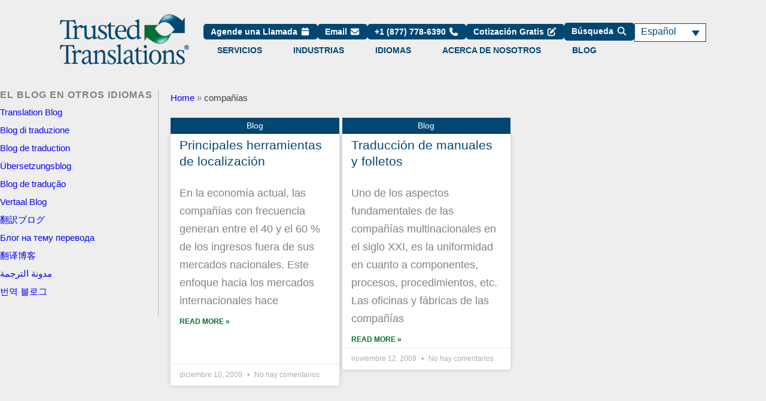

--- FILE ---
content_type: text/html; charset=UTF-8
request_url: https://www.trustedtranslations.com/es/blog/etiquetas/companias
body_size: 50157
content:
<!DOCTYPE html>
<html lang="es-ES">
<head><meta charset="UTF-8"><script>if(navigator.userAgent.match(/MSIE|Internet Explorer/i)||navigator.userAgent.match(/Trident\/7\..*?rv:11/i)){var href=document.location.href;if(!href.match(/[?&]nowprocket/)){if(href.indexOf("?")==-1){if(href.indexOf("#")==-1){document.location.href=href+"?nowprocket=1"}else{document.location.href=href.replace("#","?nowprocket=1#")}}else{if(href.indexOf("#")==-1){document.location.href=href+"&nowprocket=1"}else{document.location.href=href.replace("#","&nowprocket=1#")}}}}</script><script>(()=>{class RocketLazyLoadScripts{constructor(){this.v="2.0.4",this.userEvents=["keydown","keyup","mousedown","mouseup","mousemove","mouseover","mouseout","touchmove","touchstart","touchend","touchcancel","wheel","click","dblclick","input"],this.attributeEvents=["onblur","onclick","oncontextmenu","ondblclick","onfocus","onmousedown","onmouseenter","onmouseleave","onmousemove","onmouseout","onmouseover","onmouseup","onmousewheel","onscroll","onsubmit"]}async t(){this.i(),this.o(),/iP(ad|hone)/.test(navigator.userAgent)&&this.h(),this.u(),this.l(this),this.m(),this.k(this),this.p(this),this._(),await Promise.all([this.R(),this.L()]),this.lastBreath=Date.now(),this.S(this),this.P(),this.D(),this.O(),this.M(),await this.C(this.delayedScripts.normal),await this.C(this.delayedScripts.defer),await this.C(this.delayedScripts.async),await this.T(),await this.F(),await this.j(),await this.A(),window.dispatchEvent(new Event("rocket-allScriptsLoaded")),this.everythingLoaded=!0,this.lastTouchEnd&&await new Promise(t=>setTimeout(t,500-Date.now()+this.lastTouchEnd)),this.I(),this.H(),this.U(),this.W()}i(){this.CSPIssue=sessionStorage.getItem("rocketCSPIssue"),document.addEventListener("securitypolicyviolation",t=>{this.CSPIssue||"script-src-elem"!==t.violatedDirective||"data"!==t.blockedURI||(this.CSPIssue=!0,sessionStorage.setItem("rocketCSPIssue",!0))},{isRocket:!0})}o(){window.addEventListener("pageshow",t=>{this.persisted=t.persisted,this.realWindowLoadedFired=!0},{isRocket:!0}),window.addEventListener("pagehide",()=>{this.onFirstUserAction=null},{isRocket:!0})}h(){let t;function e(e){t=e}window.addEventListener("touchstart",e,{isRocket:!0}),window.addEventListener("touchend",function i(o){o.changedTouches[0]&&t.changedTouches[0]&&Math.abs(o.changedTouches[0].pageX-t.changedTouches[0].pageX)<10&&Math.abs(o.changedTouches[0].pageY-t.changedTouches[0].pageY)<10&&o.timeStamp-t.timeStamp<200&&(window.removeEventListener("touchstart",e,{isRocket:!0}),window.removeEventListener("touchend",i,{isRocket:!0}),"INPUT"===o.target.tagName&&"text"===o.target.type||(o.target.dispatchEvent(new TouchEvent("touchend",{target:o.target,bubbles:!0})),o.target.dispatchEvent(new MouseEvent("mouseover",{target:o.target,bubbles:!0})),o.target.dispatchEvent(new PointerEvent("click",{target:o.target,bubbles:!0,cancelable:!0,detail:1,clientX:o.changedTouches[0].clientX,clientY:o.changedTouches[0].clientY})),event.preventDefault()))},{isRocket:!0})}q(t){this.userActionTriggered||("mousemove"!==t.type||this.firstMousemoveIgnored?"keyup"===t.type||"mouseover"===t.type||"mouseout"===t.type||(this.userActionTriggered=!0,this.onFirstUserAction&&this.onFirstUserAction()):this.firstMousemoveIgnored=!0),"click"===t.type&&t.preventDefault(),t.stopPropagation(),t.stopImmediatePropagation(),"touchstart"===this.lastEvent&&"touchend"===t.type&&(this.lastTouchEnd=Date.now()),"click"===t.type&&(this.lastTouchEnd=0),this.lastEvent=t.type,t.composedPath&&t.composedPath()[0].getRootNode()instanceof ShadowRoot&&(t.rocketTarget=t.composedPath()[0]),this.savedUserEvents.push(t)}u(){this.savedUserEvents=[],this.userEventHandler=this.q.bind(this),this.userEvents.forEach(t=>window.addEventListener(t,this.userEventHandler,{passive:!1,isRocket:!0})),document.addEventListener("visibilitychange",this.userEventHandler,{isRocket:!0})}U(){this.userEvents.forEach(t=>window.removeEventListener(t,this.userEventHandler,{passive:!1,isRocket:!0})),document.removeEventListener("visibilitychange",this.userEventHandler,{isRocket:!0}),this.savedUserEvents.forEach(t=>{(t.rocketTarget||t.target).dispatchEvent(new window[t.constructor.name](t.type,t))})}m(){const t="return false",e=Array.from(this.attributeEvents,t=>"data-rocket-"+t),i="["+this.attributeEvents.join("],[")+"]",o="[data-rocket-"+this.attributeEvents.join("],[data-rocket-")+"]",s=(e,i,o)=>{o&&o!==t&&(e.setAttribute("data-rocket-"+i,o),e["rocket"+i]=new Function("event",o),e.setAttribute(i,t))};new MutationObserver(t=>{for(const n of t)"attributes"===n.type&&(n.attributeName.startsWith("data-rocket-")||this.everythingLoaded?n.attributeName.startsWith("data-rocket-")&&this.everythingLoaded&&this.N(n.target,n.attributeName.substring(12)):s(n.target,n.attributeName,n.target.getAttribute(n.attributeName))),"childList"===n.type&&n.addedNodes.forEach(t=>{if(t.nodeType===Node.ELEMENT_NODE)if(this.everythingLoaded)for(const i of[t,...t.querySelectorAll(o)])for(const t of i.getAttributeNames())e.includes(t)&&this.N(i,t.substring(12));else for(const e of[t,...t.querySelectorAll(i)])for(const t of e.getAttributeNames())this.attributeEvents.includes(t)&&s(e,t,e.getAttribute(t))})}).observe(document,{subtree:!0,childList:!0,attributeFilter:[...this.attributeEvents,...e]})}I(){this.attributeEvents.forEach(t=>{document.querySelectorAll("[data-rocket-"+t+"]").forEach(e=>{this.N(e,t)})})}N(t,e){const i=t.getAttribute("data-rocket-"+e);i&&(t.setAttribute(e,i),t.removeAttribute("data-rocket-"+e))}k(t){Object.defineProperty(HTMLElement.prototype,"onclick",{get(){return this.rocketonclick||null},set(e){this.rocketonclick=e,this.setAttribute(t.everythingLoaded?"onclick":"data-rocket-onclick","this.rocketonclick(event)")}})}S(t){function e(e,i){let o=e[i];e[i]=null,Object.defineProperty(e,i,{get:()=>o,set(s){t.everythingLoaded?o=s:e["rocket"+i]=o=s}})}e(document,"onreadystatechange"),e(window,"onload"),e(window,"onpageshow");try{Object.defineProperty(document,"readyState",{get:()=>t.rocketReadyState,set(e){t.rocketReadyState=e},configurable:!0}),document.readyState="loading"}catch(t){console.log("WPRocket DJE readyState conflict, bypassing")}}l(t){this.originalAddEventListener=EventTarget.prototype.addEventListener,this.originalRemoveEventListener=EventTarget.prototype.removeEventListener,this.savedEventListeners=[],EventTarget.prototype.addEventListener=function(e,i,o){o&&o.isRocket||!t.B(e,this)&&!t.userEvents.includes(e)||t.B(e,this)&&!t.userActionTriggered||e.startsWith("rocket-")||t.everythingLoaded?t.originalAddEventListener.call(this,e,i,o):(t.savedEventListeners.push({target:this,remove:!1,type:e,func:i,options:o}),"mouseenter"!==e&&"mouseleave"!==e||t.originalAddEventListener.call(this,e,t.savedUserEvents.push,o))},EventTarget.prototype.removeEventListener=function(e,i,o){o&&o.isRocket||!t.B(e,this)&&!t.userEvents.includes(e)||t.B(e,this)&&!t.userActionTriggered||e.startsWith("rocket-")||t.everythingLoaded?t.originalRemoveEventListener.call(this,e,i,o):t.savedEventListeners.push({target:this,remove:!0,type:e,func:i,options:o})}}J(t,e){this.savedEventListeners=this.savedEventListeners.filter(i=>{let o=i.type,s=i.target||window;return e!==o||t!==s||(this.B(o,s)&&(i.type="rocket-"+o),this.$(i),!1)})}H(){EventTarget.prototype.addEventListener=this.originalAddEventListener,EventTarget.prototype.removeEventListener=this.originalRemoveEventListener,this.savedEventListeners.forEach(t=>this.$(t))}$(t){t.remove?this.originalRemoveEventListener.call(t.target,t.type,t.func,t.options):this.originalAddEventListener.call(t.target,t.type,t.func,t.options)}p(t){let e;function i(e){return t.everythingLoaded?e:e.split(" ").map(t=>"load"===t||t.startsWith("load.")?"rocket-jquery-load":t).join(" ")}function o(o){function s(e){const s=o.fn[e];o.fn[e]=o.fn.init.prototype[e]=function(){return this[0]===window&&t.userActionTriggered&&("string"==typeof arguments[0]||arguments[0]instanceof String?arguments[0]=i(arguments[0]):"object"==typeof arguments[0]&&Object.keys(arguments[0]).forEach(t=>{const e=arguments[0][t];delete arguments[0][t],arguments[0][i(t)]=e})),s.apply(this,arguments),this}}if(o&&o.fn&&!t.allJQueries.includes(o)){const e={DOMContentLoaded:[],"rocket-DOMContentLoaded":[]};for(const t in e)document.addEventListener(t,()=>{e[t].forEach(t=>t())},{isRocket:!0});o.fn.ready=o.fn.init.prototype.ready=function(i){function s(){parseInt(o.fn.jquery)>2?setTimeout(()=>i.bind(document)(o)):i.bind(document)(o)}return"function"==typeof i&&(t.realDomReadyFired?!t.userActionTriggered||t.fauxDomReadyFired?s():e["rocket-DOMContentLoaded"].push(s):e.DOMContentLoaded.push(s)),o([])},s("on"),s("one"),s("off"),t.allJQueries.push(o)}e=o}t.allJQueries=[],o(window.jQuery),Object.defineProperty(window,"jQuery",{get:()=>e,set(t){o(t)}})}P(){const t=new Map;document.write=document.writeln=function(e){const i=document.currentScript,o=document.createRange(),s=i.parentElement;let n=t.get(i);void 0===n&&(n=i.nextSibling,t.set(i,n));const c=document.createDocumentFragment();o.setStart(c,0),c.appendChild(o.createContextualFragment(e)),s.insertBefore(c,n)}}async R(){return new Promise(t=>{this.userActionTriggered?t():this.onFirstUserAction=t})}async L(){return new Promise(t=>{document.addEventListener("DOMContentLoaded",()=>{this.realDomReadyFired=!0,t()},{isRocket:!0})})}async j(){return this.realWindowLoadedFired?Promise.resolve():new Promise(t=>{window.addEventListener("load",t,{isRocket:!0})})}M(){this.pendingScripts=[];this.scriptsMutationObserver=new MutationObserver(t=>{for(const e of t)e.addedNodes.forEach(t=>{"SCRIPT"!==t.tagName||t.noModule||t.isWPRocket||this.pendingScripts.push({script:t,promise:new Promise(e=>{const i=()=>{const i=this.pendingScripts.findIndex(e=>e.script===t);i>=0&&this.pendingScripts.splice(i,1),e()};t.addEventListener("load",i,{isRocket:!0}),t.addEventListener("error",i,{isRocket:!0}),setTimeout(i,1e3)})})})}),this.scriptsMutationObserver.observe(document,{childList:!0,subtree:!0})}async F(){await this.X(),this.pendingScripts.length?(await this.pendingScripts[0].promise,await this.F()):this.scriptsMutationObserver.disconnect()}D(){this.delayedScripts={normal:[],async:[],defer:[]},document.querySelectorAll("script[type$=rocketlazyloadscript]").forEach(t=>{t.hasAttribute("data-rocket-src")?t.hasAttribute("async")&&!1!==t.async?this.delayedScripts.async.push(t):t.hasAttribute("defer")&&!1!==t.defer||"module"===t.getAttribute("data-rocket-type")?this.delayedScripts.defer.push(t):this.delayedScripts.normal.push(t):this.delayedScripts.normal.push(t)})}async _(){await this.L();let t=[];document.querySelectorAll("script[type$=rocketlazyloadscript][data-rocket-src]").forEach(e=>{let i=e.getAttribute("data-rocket-src");if(i&&!i.startsWith("data:")){i.startsWith("//")&&(i=location.protocol+i);try{const o=new URL(i).origin;o!==location.origin&&t.push({src:o,crossOrigin:e.crossOrigin||"module"===e.getAttribute("data-rocket-type")})}catch(t){}}}),t=[...new Map(t.map(t=>[JSON.stringify(t),t])).values()],this.Y(t,"preconnect")}async G(t){if(await this.K(),!0!==t.noModule||!("noModule"in HTMLScriptElement.prototype))return new Promise(e=>{let i;function o(){(i||t).setAttribute("data-rocket-status","executed"),e()}try{if(navigator.userAgent.includes("Firefox/")||""===navigator.vendor||this.CSPIssue)i=document.createElement("script"),[...t.attributes].forEach(t=>{let e=t.nodeName;"type"!==e&&("data-rocket-type"===e&&(e="type"),"data-rocket-src"===e&&(e="src"),i.setAttribute(e,t.nodeValue))}),t.text&&(i.text=t.text),t.nonce&&(i.nonce=t.nonce),i.hasAttribute("src")?(i.addEventListener("load",o,{isRocket:!0}),i.addEventListener("error",()=>{i.setAttribute("data-rocket-status","failed-network"),e()},{isRocket:!0}),setTimeout(()=>{i.isConnected||e()},1)):(i.text=t.text,o()),i.isWPRocket=!0,t.parentNode.replaceChild(i,t);else{const i=t.getAttribute("data-rocket-type"),s=t.getAttribute("data-rocket-src");i?(t.type=i,t.removeAttribute("data-rocket-type")):t.removeAttribute("type"),t.addEventListener("load",o,{isRocket:!0}),t.addEventListener("error",i=>{this.CSPIssue&&i.target.src.startsWith("data:")?(console.log("WPRocket: CSP fallback activated"),t.removeAttribute("src"),this.G(t).then(e)):(t.setAttribute("data-rocket-status","failed-network"),e())},{isRocket:!0}),s?(t.fetchPriority="high",t.removeAttribute("data-rocket-src"),t.src=s):t.src="data:text/javascript;base64,"+window.btoa(unescape(encodeURIComponent(t.text)))}}catch(i){t.setAttribute("data-rocket-status","failed-transform"),e()}});t.setAttribute("data-rocket-status","skipped")}async C(t){const e=t.shift();return e?(e.isConnected&&await this.G(e),this.C(t)):Promise.resolve()}O(){this.Y([...this.delayedScripts.normal,...this.delayedScripts.defer,...this.delayedScripts.async],"preload")}Y(t,e){this.trash=this.trash||[];let i=!0;var o=document.createDocumentFragment();t.forEach(t=>{const s=t.getAttribute&&t.getAttribute("data-rocket-src")||t.src;if(s&&!s.startsWith("data:")){const n=document.createElement("link");n.href=s,n.rel=e,"preconnect"!==e&&(n.as="script",n.fetchPriority=i?"high":"low"),t.getAttribute&&"module"===t.getAttribute("data-rocket-type")&&(n.crossOrigin=!0),t.crossOrigin&&(n.crossOrigin=t.crossOrigin),t.integrity&&(n.integrity=t.integrity),t.nonce&&(n.nonce=t.nonce),o.appendChild(n),this.trash.push(n),i=!1}}),document.head.appendChild(o)}W(){this.trash.forEach(t=>t.remove())}async T(){try{document.readyState="interactive"}catch(t){}this.fauxDomReadyFired=!0;try{await this.K(),this.J(document,"readystatechange"),document.dispatchEvent(new Event("rocket-readystatechange")),await this.K(),document.rocketonreadystatechange&&document.rocketonreadystatechange(),await this.K(),this.J(document,"DOMContentLoaded"),document.dispatchEvent(new Event("rocket-DOMContentLoaded")),await this.K(),this.J(window,"DOMContentLoaded"),window.dispatchEvent(new Event("rocket-DOMContentLoaded"))}catch(t){console.error(t)}}async A(){try{document.readyState="complete"}catch(t){}try{await this.K(),this.J(document,"readystatechange"),document.dispatchEvent(new Event("rocket-readystatechange")),await this.K(),document.rocketonreadystatechange&&document.rocketonreadystatechange(),await this.K(),this.J(window,"load"),window.dispatchEvent(new Event("rocket-load")),await this.K(),window.rocketonload&&window.rocketonload(),await this.K(),this.allJQueries.forEach(t=>t(window).trigger("rocket-jquery-load")),await this.K(),this.J(window,"pageshow");const t=new Event("rocket-pageshow");t.persisted=this.persisted,window.dispatchEvent(t),await this.K(),window.rocketonpageshow&&window.rocketonpageshow({persisted:this.persisted})}catch(t){console.error(t)}}async K(){Date.now()-this.lastBreath>45&&(await this.X(),this.lastBreath=Date.now())}async X(){return document.hidden?new Promise(t=>setTimeout(t)):new Promise(t=>requestAnimationFrame(t))}B(t,e){return e===document&&"readystatechange"===t||(e===document&&"DOMContentLoaded"===t||(e===window&&"DOMContentLoaded"===t||(e===window&&"load"===t||e===window&&"pageshow"===t)))}static run(){(new RocketLazyLoadScripts).t()}}RocketLazyLoadScripts.run()})();</script>

<meta name="viewport" content="width=device-width, initial-scale=1">
	<link rel="profile" href="https://gmpg.org/xfn/11"> 
	<link rel="preload" href="https://www.trustedtranslations.com/wp-content/astra-local-fonts/titillium-web/NaPDcZTIAOhVxoMyOr9n_E7ffBzCGItzYw.woff2" as="font" type="font/woff2" crossorigin><meta name='robots' content='noindex, follow' />
<link rel="alternate" hreflang="es" href="https://www.trustedtranslations.com/es/blog/etiquetas/companias" />

	<!-- This site is optimized with the Yoast SEO plugin v26.8 - https://yoast.com/product/yoast-seo-wordpress/ -->
	<title>compañías Archives - Trusted Translations</title>
	<meta property="og:locale" content="es_ES" />
	<meta property="og:type" content="article" />
	<meta property="og:title" content="compañías Archives - Trusted Translations" />
	<meta property="og:url" content="https://www.trustedtranslations.com/es/blog/etiquetas/companias" />
	<meta property="og:site_name" content="Trusted Translations" />
	<meta property="og:image" content="https://www.trustedtranslations.com/wp-content/uploads/2022/06/tt-logo-2-1.webp" />
	<meta property="og:image:width" content="216" />
	<meta property="og:image:height" content="94" />
	<meta property="og:image:type" content="image/webp" />
	<meta name="twitter:card" content="summary_large_image" />
	<meta name="twitter:site" content="@TrustedT9ns" />
	<script type="application/ld+json" class="yoast-schema-graph">{"@context":"https://schema.org","@graph":[{"@type":"CollectionPage","@id":"https://www.trustedtranslations.com/es/blog/etiquetas/companias","url":"https://www.trustedtranslations.com/es/blog/etiquetas/companias","name":"compañías Archives - Trusted Translations","isPartOf":{"@id":"https://www.trustedtranslations.com/es/#website"},"breadcrumb":{"@id":"https://www.trustedtranslations.com/es/blog/etiquetas/companias#breadcrumb"},"inLanguage":"es"},{"@type":"BreadcrumbList","@id":"https://www.trustedtranslations.com/es/blog/etiquetas/companias#breadcrumb","itemListElement":[{"@type":"ListItem","position":1,"name":"Home","item":"https://www.trustedtranslations.com/es"},{"@type":"ListItem","position":2,"name":"compañías"}]},{"@type":"WebSite","@id":"https://www.trustedtranslations.com/es/#website","url":"https://www.trustedtranslations.com/es/","name":"Trusted Translations, Inc.","description":"Leader in translation and interpretation services.","publisher":{"@id":"https://www.trustedtranslations.com/es/#organization"},"alternateName":"Trusted Translations","potentialAction":[{"@type":"SearchAction","target":{"@type":"EntryPoint","urlTemplate":"https://www.trustedtranslations.com/es/?s={search_term_string}"},"query-input":{"@type":"PropertyValueSpecification","valueRequired":true,"valueName":"search_term_string"}}],"inLanguage":"es"},{"@type":"Organization","@id":"https://www.trustedtranslations.com/es/#organization","name":"Trusted Translations","alternateName":"Trusted Translations, Inc.","url":"https://www.trustedtranslations.com/es/","logo":{"@type":"ImageObject","inLanguage":"es","@id":"https://www.trustedtranslations.com/es/#/schema/logo/image/","url":"https://static.trustedtranslations.com/wp-content/uploads/2022/01/TT_logo_WSIColors-2.png","contentUrl":"https://static.trustedtranslations.com/wp-content/uploads/2022/01/TT_logo_WSIColors-2.png","width":500,"height":196,"caption":"Trusted Translations"},"image":{"@id":"https://www.trustedtranslations.com/es/#/schema/logo/image/"},"sameAs":["https://www.facebook.com/Trusted.Translations","https://x.com/TrustedT9ns","https://www.linkedin.com/company/trusted-translations"]}]}</script>
	<!-- / Yoast SEO plugin. -->


<link rel='dns-prefetch' href='//assets.calendly.com' />

<link rel="alternate" type="application/rss+xml" title="Trusted Translations &raquo; Feed" href="https://www.trustedtranslations.com/es/feed" />
<link rel="alternate" type="application/rss+xml" title="Trusted Translations &raquo; Etiqueta compañías del feed" href="https://www.trustedtranslations.com/es/blog/etiquetas/companias/feed" />
<style id='wp-img-auto-sizes-contain-inline-css'>
img:is([sizes=auto i],[sizes^="auto," i]){contain-intrinsic-size:3000px 1500px}
/*# sourceURL=wp-img-auto-sizes-contain-inline-css */
</style>
<link rel='stylesheet' id='astra-theme-css-css' href='https://www.trustedtranslations.com/wp-content/themes/astra/assets/css/minified/main.min.css?ver=4.12.1' media='all' />
<style id='astra-theme-css-inline-css'>
.ast-no-sidebar .entry-content .alignfull {margin-left: calc( -50vw + 50%);margin-right: calc( -50vw + 50%);max-width: 100vw;width: 100vw;}.ast-no-sidebar .entry-content .alignwide {margin-left: calc(-41vw + 50%);margin-right: calc(-41vw + 50%);max-width: unset;width: unset;}.ast-no-sidebar .entry-content .alignfull .alignfull,.ast-no-sidebar .entry-content .alignfull .alignwide,.ast-no-sidebar .entry-content .alignwide .alignfull,.ast-no-sidebar .entry-content .alignwide .alignwide,.ast-no-sidebar .entry-content .wp-block-column .alignfull,.ast-no-sidebar .entry-content .wp-block-column .alignwide{width: 100%;margin-left: auto;margin-right: auto;}.wp-block-gallery,.blocks-gallery-grid {margin: 0;}.wp-block-separator {max-width: 100px;}.wp-block-separator.is-style-wide,.wp-block-separator.is-style-dots {max-width: none;}.entry-content .has-2-columns .wp-block-column:first-child {padding-right: 10px;}.entry-content .has-2-columns .wp-block-column:last-child {padding-left: 10px;}@media (max-width: 782px) {.entry-content .wp-block-columns .wp-block-column {flex-basis: 100%;}.entry-content .has-2-columns .wp-block-column:first-child {padding-right: 0;}.entry-content .has-2-columns .wp-block-column:last-child {padding-left: 0;}}body .entry-content .wp-block-latest-posts {margin-left: 0;}body .entry-content .wp-block-latest-posts li {list-style: none;}.ast-no-sidebar .ast-container .entry-content .wp-block-latest-posts {margin-left: 0;}.ast-header-break-point .entry-content .alignwide {margin-left: auto;margin-right: auto;}.entry-content .blocks-gallery-item img {margin-bottom: auto;}.wp-block-pullquote {border-top: 4px solid #555d66;border-bottom: 4px solid #555d66;color: #40464d;}:root{--ast-post-nav-space:0;--ast-container-default-xlg-padding:6.67em;--ast-container-default-lg-padding:5.67em;--ast-container-default-slg-padding:4.34em;--ast-container-default-md-padding:3.34em;--ast-container-default-sm-padding:6.67em;--ast-container-default-xs-padding:2.4em;--ast-container-default-xxs-padding:1.4em;--ast-code-block-background:#EEEEEE;--ast-comment-inputs-background:#FAFAFA;--ast-normal-container-width:1200px;--ast-narrow-container-width:750px;--ast-blog-title-font-weight:normal;--ast-blog-meta-weight:inherit;--ast-global-color-primary:var(--ast-global-color-5);--ast-global-color-secondary:var(--ast-global-color-4);--ast-global-color-alternate-background:var(--ast-global-color-7);--ast-global-color-subtle-background:var(--ast-global-color-6);--ast-bg-style-guide:var( --ast-global-color-secondary,--ast-global-color-5 );--ast-shadow-style-guide:0px 0px 4px 0 #00000057;--ast-global-dark-bg-style:#fff;--ast-global-dark-lfs:#fbfbfb;--ast-widget-bg-color:#fafafa;--ast-wc-container-head-bg-color:#fbfbfb;--ast-title-layout-bg:#eeeeee;--ast-search-border-color:#e7e7e7;--ast-lifter-hover-bg:#e6e6e6;--ast-gallery-block-color:#000;--srfm-color-input-label:var(--ast-global-color-2);}html{font-size:112.5%;}a,.page-title{color:#024772;}a:hover,a:focus{color:var(--ast-global-color-1);}body,button,input,select,textarea,.ast-button,.ast-custom-button{font-family:'Titillium Web',sans-serif;font-weight:400;font-size:18px;font-size:1rem;line-height:var(--ast-body-line-height,1.5em);}blockquote{color:#000000;}h1,h2,h3,h4,h5,h6,.entry-content :where(h1,h2,h3,h4,h5,h6),.site-title,.site-title a{font-family:'Titillium Web',sans-serif;font-weight:400;}.ast-site-identity .site-title a{color:var(--ast-global-color-2);}.site-title{font-size:35px;font-size:1.9444444444444rem;display:none;}header .custom-logo-link img{max-width:230px;width:230px;}.astra-logo-svg{width:230px;}.site-header .site-description{font-size:15px;font-size:0.83333333333333rem;display:none;}.entry-title{font-size:26px;font-size:1.4444444444444rem;}.archive .ast-article-post .ast-article-inner,.blog .ast-article-post .ast-article-inner,.archive .ast-article-post .ast-article-inner:hover,.blog .ast-article-post .ast-article-inner:hover{overflow:hidden;}h1,.entry-content :where(h1){font-size:35px;font-size:1.9444444444444rem;font-weight:400;font-family:'Titillium Web',sans-serif;line-height:1.4em;}h2,.entry-content :where(h2){font-size:25px;font-size:1.3888888888889rem;font-weight:400;font-family:'Titillium Web',sans-serif;line-height:1.3em;}h3,.entry-content :where(h3){font-size:20px;font-size:1.1111111111111rem;font-weight:400;font-family:'Titillium Web',sans-serif;line-height:1.3em;}h4,.entry-content :where(h4){font-size:17px;font-size:0.94444444444444rem;line-height:1.2em;font-weight:600;font-family:'Titillium Web',sans-serif;}h5,.entry-content :where(h5){font-size:15px;font-size:0.83333333333333rem;line-height:1.2em;font-weight:400;font-family:'Titillium Web',sans-serif;}h6,.entry-content :where(h6){font-size:12px;font-size:0.66666666666667rem;line-height:1.25em;font-weight:400;font-family:'Titillium Web',sans-serif;}::selection{background-color:#024772;color:#ffffff;}body,h1,h2,h3,h4,h5,h6,.entry-title a,.entry-content :where(h1,h2,h3,h4,h5,h6){color:#2a2a2a;}.tagcloud a:hover,.tagcloud a:focus,.tagcloud a.current-item{color:#ffffff;border-color:#024772;background-color:#024772;}input:focus,input[type="text"]:focus,input[type="email"]:focus,input[type="url"]:focus,input[type="password"]:focus,input[type="reset"]:focus,input[type="search"]:focus,textarea:focus{border-color:#024772;}input[type="radio"]:checked,input[type=reset],input[type="checkbox"]:checked,input[type="checkbox"]:hover:checked,input[type="checkbox"]:focus:checked,input[type=range]::-webkit-slider-thumb{border-color:#024772;background-color:#024772;box-shadow:none;}.site-footer a:hover + .post-count,.site-footer a:focus + .post-count{background:#024772;border-color:#024772;}.single .nav-links .nav-previous,.single .nav-links .nav-next{color:#024772;}.entry-meta,.entry-meta *{line-height:1.45;color:#024772;}.entry-meta a:not(.ast-button):hover,.entry-meta a:not(.ast-button):hover *,.entry-meta a:not(.ast-button):focus,.entry-meta a:not(.ast-button):focus *,.page-links > .page-link,.page-links .page-link:hover,.post-navigation a:hover{color:var(--ast-global-color-1);}#cat option,.secondary .calendar_wrap thead a,.secondary .calendar_wrap thead a:visited{color:#024772;}.secondary .calendar_wrap #today,.ast-progress-val span{background:#024772;}.secondary a:hover + .post-count,.secondary a:focus + .post-count{background:#024772;border-color:#024772;}.calendar_wrap #today > a{color:#ffffff;}.page-links .page-link,.single .post-navigation a{color:#024772;}.ast-search-menu-icon .search-form button.search-submit{padding:0 4px;}.ast-search-menu-icon form.search-form{padding-right:0;}.ast-search-menu-icon.slide-search input.search-field{width:0;}.ast-header-search .ast-search-menu-icon.ast-dropdown-active .search-form,.ast-header-search .ast-search-menu-icon.ast-dropdown-active .search-field:focus{transition:all 0.2s;}.search-form input.search-field:focus{outline:none;}.ast-archive-title{color:#024772;}.widget-title,.widget .wp-block-heading{font-size:25px;font-size:1.3888888888889rem;color:#024772;}.ast-single-post .entry-content a,.ast-comment-content a:not(.ast-comment-edit-reply-wrap a){text-decoration:underline;}.ast-single-post .wp-block-button .wp-block-button__link,.ast-single-post .elementor-widget-button .elementor-button,.ast-single-post .entry-content .uagb-tab a,.ast-single-post .entry-content .uagb-ifb-cta a,.ast-single-post .entry-content .wp-block-uagb-buttons a,.ast-single-post .entry-content .uabb-module-content a,.ast-single-post .entry-content .uagb-post-grid a,.ast-single-post .entry-content .uagb-timeline a,.ast-single-post .entry-content .uagb-toc__wrap a,.ast-single-post .entry-content .uagb-taxomony-box a,.entry-content .wp-block-latest-posts > li > a,.ast-single-post .entry-content .wp-block-file__button,a.ast-post-filter-single,.ast-single-post .wp-block-buttons .wp-block-button.is-style-outline .wp-block-button__link,.ast-single-post .ast-comment-content .comment-reply-link,.ast-single-post .ast-comment-content .comment-edit-link{text-decoration:none;}.ast-search-menu-icon.slide-search a:focus-visible:focus-visible,.astra-search-icon:focus-visible,#close:focus-visible,a:focus-visible,.ast-menu-toggle:focus-visible,.site .skip-link:focus-visible,.wp-block-loginout input:focus-visible,.wp-block-search.wp-block-search__button-inside .wp-block-search__inside-wrapper,.ast-header-navigation-arrow:focus-visible,.ast-orders-table__row .ast-orders-table__cell:focus-visible,a#ast-apply-coupon:focus-visible,#ast-apply-coupon:focus-visible,#close:focus-visible,.button.search-submit:focus-visible,#search_submit:focus,.normal-search:focus-visible,.ast-header-account-wrap:focus-visible,.astra-cart-drawer-close:focus,.ast-single-variation:focus,.ast-button:focus,.ast-builder-button-wrap:has(.ast-custom-button-link:focus),.ast-builder-button-wrap .ast-custom-button-link:focus{outline-style:dotted;outline-color:inherit;outline-width:thin;}input:focus,input[type="text"]:focus,input[type="email"]:focus,input[type="url"]:focus,input[type="password"]:focus,input[type="reset"]:focus,input[type="search"]:focus,input[type="number"]:focus,textarea:focus,.wp-block-search__input:focus,[data-section="section-header-mobile-trigger"] .ast-button-wrap .ast-mobile-menu-trigger-minimal:focus,.ast-mobile-popup-drawer.active .menu-toggle-close:focus,#ast-scroll-top:focus,#coupon_code:focus,#ast-coupon-code:focus{border-style:dotted;border-color:inherit;border-width:thin;}input{outline:none;}.ast-logo-title-inline .site-logo-img{padding-right:1em;}.site-logo-img img{ transition:all 0.2s linear;}body .ast-oembed-container *{position:absolute;top:0;width:100%;height:100%;left:0;}body .wp-block-embed-pocket-casts .ast-oembed-container *{position:unset;}.ast-single-post-featured-section + article {margin-top: 2em;}.site-content .ast-single-post-featured-section img {width: 100%;overflow: hidden;object-fit: cover;}.site > .ast-single-related-posts-container {margin-top: 0;}@media (min-width: 922px) {.ast-desktop .ast-container--narrow {max-width: var(--ast-narrow-container-width);margin: 0 auto;}}.ast-page-builder-template .hentry {margin: 0;}.ast-page-builder-template .site-content > .ast-container {max-width: 100%;padding: 0;}.ast-page-builder-template .site .site-content #primary {padding: 0;margin: 0;}.ast-page-builder-template .no-results {text-align: center;margin: 4em auto;}.ast-page-builder-template .ast-pagination {padding: 2em;}.ast-page-builder-template .entry-header.ast-no-title.ast-no-thumbnail {margin-top: 0;}.ast-page-builder-template .entry-header.ast-header-without-markup {margin-top: 0;margin-bottom: 0;}.ast-page-builder-template .entry-header.ast-no-title.ast-no-meta {margin-bottom: 0;}.ast-page-builder-template.single .post-navigation {padding-bottom: 2em;}.ast-page-builder-template.single-post .site-content > .ast-container {max-width: 100%;}.ast-page-builder-template .entry-header {margin-top: 4em;margin-left: auto;margin-right: auto;padding-left: 20px;padding-right: 20px;}.single.ast-page-builder-template .entry-header {padding-left: 20px;padding-right: 20px;}.ast-page-builder-template .ast-archive-description {margin: 4em auto 0;padding-left: 20px;padding-right: 20px;}.ast-page-builder-template.ast-no-sidebar .entry-content .alignwide {margin-left: 0;margin-right: 0;}@media (max-width:921.9px){#ast-desktop-header{display:none;}}@media (min-width:922px){#ast-mobile-header{display:none;}}.wp-block-buttons.aligncenter{justify-content:center;}@media (min-width:1200px){.wp-block-group .has-background{padding:20px;}}@media (min-width:1200px){.ast-page-builder-template.ast-no-sidebar .entry-content .wp-block-cover.alignwide,.ast-page-builder-template.ast-no-sidebar .entry-content .wp-block-cover.alignfull{padding-right:0;padding-left:0;}}@media (min-width:1200px){.wp-block-cover-image.alignwide .wp-block-cover__inner-container,.wp-block-cover.alignwide .wp-block-cover__inner-container,.wp-block-cover-image.alignfull .wp-block-cover__inner-container,.wp-block-cover.alignfull .wp-block-cover__inner-container{width:100%;}}.wp-block-columns{margin-bottom:unset;}.wp-block-image.size-full{margin:2rem 0;}.wp-block-separator.has-background{padding:0;}.wp-block-gallery{margin-bottom:1.6em;}.wp-block-group{padding-top:4em;padding-bottom:4em;}.wp-block-group__inner-container .wp-block-columns:last-child,.wp-block-group__inner-container :last-child,.wp-block-table table{margin-bottom:0;}.blocks-gallery-grid{width:100%;}.wp-block-navigation-link__content{padding:5px 0;}.wp-block-group .wp-block-group .has-text-align-center,.wp-block-group .wp-block-column .has-text-align-center{max-width:100%;}.has-text-align-center{margin:0 auto;}@media (min-width:1200px){.wp-block-cover__inner-container,.alignwide .wp-block-group__inner-container,.alignfull .wp-block-group__inner-container{max-width:1200px;margin:0 auto;}.wp-block-group.alignnone,.wp-block-group.aligncenter,.wp-block-group.alignleft,.wp-block-group.alignright,.wp-block-group.alignwide,.wp-block-columns.alignwide{margin:2rem 0 1rem 0;}}@media (max-width:1200px){.wp-block-group{padding:3em;}.wp-block-group .wp-block-group{padding:1.5em;}.wp-block-columns,.wp-block-column{margin:1rem 0;}}@media (min-width:921px){.wp-block-columns .wp-block-group{padding:2em;}}@media (max-width:544px){.wp-block-cover-image .wp-block-cover__inner-container,.wp-block-cover .wp-block-cover__inner-container{width:unset;}.wp-block-cover,.wp-block-cover-image{padding:2em 0;}.wp-block-group,.wp-block-cover{padding:2em;}.wp-block-media-text__media img,.wp-block-media-text__media video{width:unset;max-width:100%;}.wp-block-media-text.has-background .wp-block-media-text__content{padding:1em;}}.wp-block-image.aligncenter{margin-left:auto;margin-right:auto;}.wp-block-table.aligncenter{margin-left:auto;margin-right:auto;}@media (min-width:544px){.entry-content .wp-block-media-text.has-media-on-the-right .wp-block-media-text__content{padding:0 8% 0 0;}.entry-content .wp-block-media-text .wp-block-media-text__content{padding:0 0 0 8%;}.ast-plain-container .site-content .entry-content .has-custom-content-position.is-position-bottom-left > *,.ast-plain-container .site-content .entry-content .has-custom-content-position.is-position-bottom-right > *,.ast-plain-container .site-content .entry-content .has-custom-content-position.is-position-top-left > *,.ast-plain-container .site-content .entry-content .has-custom-content-position.is-position-top-right > *,.ast-plain-container .site-content .entry-content .has-custom-content-position.is-position-center-right > *,.ast-plain-container .site-content .entry-content .has-custom-content-position.is-position-center-left > *{margin:0;}}@media (max-width:544px){.entry-content .wp-block-media-text .wp-block-media-text__content{padding:8% 0;}.wp-block-media-text .wp-block-media-text__media img{width:auto;max-width:100%;}}.wp-block-button.is-style-outline .wp-block-button__link{border-color:#024772;}div.wp-block-button.is-style-outline > .wp-block-button__link:not(.has-text-color),div.wp-block-button.wp-block-button__link.is-style-outline:not(.has-text-color){color:#024772;}.wp-block-button.is-style-outline .wp-block-button__link:hover,.wp-block-buttons .wp-block-button.is-style-outline .wp-block-button__link:focus,.wp-block-buttons .wp-block-button.is-style-outline > .wp-block-button__link:not(.has-text-color):hover,.wp-block-buttons .wp-block-button.wp-block-button__link.is-style-outline:not(.has-text-color):hover{color:#ffffff;background-color:var(--ast-global-color-1);border-color:var(--ast-global-color-1);}.post-page-numbers.current .page-link,.ast-pagination .page-numbers.current{color:#ffffff;border-color:#024772;background-color:#024772;}@media (min-width:544px){.entry-content > .alignleft{margin-right:20px;}.entry-content > .alignright{margin-left:20px;}}.wp-block-button.is-style-outline .wp-block-button__link.wp-element-button,.ast-outline-button{border-color:#024772;font-family:inherit;font-weight:inherit;line-height:1em;}.wp-block-buttons .wp-block-button.is-style-outline > .wp-block-button__link:not(.has-text-color),.wp-block-buttons .wp-block-button.wp-block-button__link.is-style-outline:not(.has-text-color),.ast-outline-button{color:#024772;}.wp-block-button.is-style-outline .wp-block-button__link:hover,.wp-block-buttons .wp-block-button.is-style-outline .wp-block-button__link:focus,.wp-block-buttons .wp-block-button.is-style-outline > .wp-block-button__link:not(.has-text-color):hover,.wp-block-buttons .wp-block-button.wp-block-button__link.is-style-outline:not(.has-text-color):hover,.ast-outline-button:hover,.ast-outline-button:focus,.wp-block-uagb-buttons-child .uagb-buttons-repeater.ast-outline-button:hover,.wp-block-uagb-buttons-child .uagb-buttons-repeater.ast-outline-button:focus{color:#ffffff;background-color:var(--ast-global-color-1);border-color:var(--ast-global-color-1);}.wp-block-button .wp-block-button__link.wp-element-button.is-style-outline:not(.has-background),.wp-block-button.is-style-outline>.wp-block-button__link.wp-element-button:not(.has-background),.ast-outline-button{background-color:transparent;}.entry-content[data-ast-blocks-layout] > figure{margin-bottom:1em;}h1.widget-title{font-weight:400;}h2.widget-title{font-weight:400;}h3.widget-title{font-weight:400;}.elementor-widget-container .elementor-loop-container .e-loop-item[data-elementor-type="loop-item"]{width:100%;}@media (max-width:921px){.ast-left-sidebar #content > .ast-container{display:flex;flex-direction:column-reverse;width:100%;}.ast-separate-container .ast-article-post,.ast-separate-container .ast-article-single{padding:1.5em 2.14em;}.ast-author-box img.avatar{margin:20px 0 0 0;}}@media (min-width:922px){.ast-separate-container.ast-right-sidebar #primary,.ast-separate-container.ast-left-sidebar #primary{border:0;}.search-no-results.ast-separate-container #primary{margin-bottom:4em;}}.elementor-widget-button .elementor-button{border-style:solid;text-decoration:none;border-top-width:0;border-right-width:0;border-left-width:0;border-bottom-width:0;}body .elementor-button.elementor-size-sm,body .elementor-button.elementor-size-xs,body .elementor-button.elementor-size-md,body .elementor-button.elementor-size-lg,body .elementor-button.elementor-size-xl,body .elementor-button{padding-top:15px;padding-right:30px;padding-bottom:15px;padding-left:30px;}@media (max-width:921px){.elementor-widget-button .elementor-button.elementor-size-sm,.elementor-widget-button .elementor-button.elementor-size-xs,.elementor-widget-button .elementor-button.elementor-size-md,.elementor-widget-button .elementor-button.elementor-size-lg,.elementor-widget-button .elementor-button.elementor-size-xl,.elementor-widget-button .elementor-button{padding-top:14px;padding-right:28px;padding-bottom:14px;padding-left:28px;}}@media (max-width:544px){.elementor-widget-button .elementor-button.elementor-size-sm,.elementor-widget-button .elementor-button.elementor-size-xs,.elementor-widget-button .elementor-button.elementor-size-md,.elementor-widget-button .elementor-button.elementor-size-lg,.elementor-widget-button .elementor-button.elementor-size-xl,.elementor-widget-button .elementor-button{padding-top:12px;padding-right:24px;padding-bottom:12px;padding-left:24px;}}.elementor-widget-button .elementor-button{border-color:#024772;background-color:#024772;}.elementor-widget-button .elementor-button:hover,.elementor-widget-button .elementor-button:focus{color:#ffffff;background-color:var(--ast-global-color-1);border-color:var(--ast-global-color-1);}.wp-block-button .wp-block-button__link ,.elementor-widget-button .elementor-button,.elementor-widget-button .elementor-button:visited{color:#ffffff;}.elementor-widget-button .elementor-button{line-height:1em;}.wp-block-button .wp-block-button__link:hover,.wp-block-button .wp-block-button__link:focus{color:#ffffff;background-color:var(--ast-global-color-1);border-color:var(--ast-global-color-1);}.elementor-widget-heading h1.elementor-heading-title{line-height:1.4em;}.elementor-widget-heading h2.elementor-heading-title{line-height:1.3em;}.elementor-widget-heading h3.elementor-heading-title{line-height:1.3em;}.elementor-widget-heading h4.elementor-heading-title{line-height:1.2em;}.elementor-widget-heading h5.elementor-heading-title{line-height:1.2em;}.elementor-widget-heading h6.elementor-heading-title{line-height:1.25em;}.wp-block-button .wp-block-button__link{border-color:#024772;background-color:#024772;color:#ffffff;font-family:inherit;font-weight:inherit;line-height:1em;padding-top:15px;padding-right:30px;padding-bottom:15px;padding-left:30px;}@media (max-width:921px){.wp-block-button .wp-block-button__link{padding-top:14px;padding-right:28px;padding-bottom:14px;padding-left:28px;}}@media (max-width:544px){.wp-block-button .wp-block-button__link{padding-top:12px;padding-right:24px;padding-bottom:12px;padding-left:24px;}}.menu-toggle,button,.ast-button,.ast-custom-button,.button,input#submit,input[type="button"],input[type="submit"],input[type="reset"],form[CLASS*="wp-block-search__"].wp-block-search .wp-block-search__inside-wrapper .wp-block-search__button{border-style:solid;border-top-width:0;border-right-width:0;border-left-width:0;border-bottom-width:0;color:#ffffff;border-color:#024772;background-color:#024772;padding-top:15px;padding-right:30px;padding-bottom:15px;padding-left:30px;font-family:inherit;font-weight:inherit;line-height:1em;}button:focus,.menu-toggle:hover,button:hover,.ast-button:hover,.ast-custom-button:hover .button:hover,.ast-custom-button:hover ,input[type=reset]:hover,input[type=reset]:focus,input#submit:hover,input#submit:focus,input[type="button"]:hover,input[type="button"]:focus,input[type="submit"]:hover,input[type="submit"]:focus,form[CLASS*="wp-block-search__"].wp-block-search .wp-block-search__inside-wrapper .wp-block-search__button:hover,form[CLASS*="wp-block-search__"].wp-block-search .wp-block-search__inside-wrapper .wp-block-search__button:focus{color:#ffffff;background-color:var(--ast-global-color-1);border-color:var(--ast-global-color-1);}@media (max-width:921px){.menu-toggle,button,.ast-button,.ast-custom-button,.button,input#submit,input[type="button"],input[type="submit"],input[type="reset"],form[CLASS*="wp-block-search__"].wp-block-search .wp-block-search__inside-wrapper .wp-block-search__button{padding-top:14px;padding-right:28px;padding-bottom:14px;padding-left:28px;}}@media (max-width:544px){.menu-toggle,button,.ast-button,.ast-custom-button,.button,input#submit,input[type="button"],input[type="submit"],input[type="reset"],form[CLASS*="wp-block-search__"].wp-block-search .wp-block-search__inside-wrapper .wp-block-search__button{padding-top:12px;padding-right:24px;padding-bottom:12px;padding-left:24px;}}@media (max-width:921px){.ast-mobile-header-stack .main-header-bar .ast-search-menu-icon{display:inline-block;}.ast-header-break-point.ast-header-custom-item-outside .ast-mobile-header-stack .main-header-bar .ast-search-icon{margin:0;}.ast-comment-avatar-wrap img{max-width:2.5em;}.ast-comment-meta{padding:0 1.8888em 1.3333em;}.ast-separate-container .ast-comment-list li.depth-1{padding:1.5em 2.14em;}.ast-separate-container .comment-respond{padding:2em 2.14em;}}@media (min-width:544px){.ast-container{max-width:100%;}}@media (max-width:544px){.ast-separate-container .ast-article-post,.ast-separate-container .ast-article-single,.ast-separate-container .comments-title,.ast-separate-container .ast-archive-description{padding:1.5em 1em;}.ast-separate-container #content .ast-container{padding-left:0.54em;padding-right:0.54em;}.ast-separate-container .ast-comment-list .bypostauthor{padding:.5em;}.ast-search-menu-icon.ast-dropdown-active .search-field{width:170px;}} #ast-mobile-header .ast-site-header-cart-li a{pointer-events:none;}@media (min-width:545px){.ast-page-builder-template .comments-area,.single.ast-page-builder-template .entry-header,.single.ast-page-builder-template .post-navigation,.single.ast-page-builder-template .ast-single-related-posts-container{max-width:1240px;margin-left:auto;margin-right:auto;}}body,.ast-separate-container{background-color:var(--ast-global-color-4);}.ast-no-sidebar.ast-separate-container .entry-content .alignfull {margin-left: -6.67em;margin-right: -6.67em;width: auto;}@media (max-width: 1200px) {.ast-no-sidebar.ast-separate-container .entry-content .alignfull {margin-left: -2.4em;margin-right: -2.4em;}}@media (max-width: 768px) {.ast-no-sidebar.ast-separate-container .entry-content .alignfull {margin-left: -2.14em;margin-right: -2.14em;}}@media (max-width: 544px) {.ast-no-sidebar.ast-separate-container .entry-content .alignfull {margin-left: -1em;margin-right: -1em;}}.ast-no-sidebar.ast-separate-container .entry-content .alignwide {margin-left: -20px;margin-right: -20px;}.ast-no-sidebar.ast-separate-container .entry-content .wp-block-column .alignfull,.ast-no-sidebar.ast-separate-container .entry-content .wp-block-column .alignwide {margin-left: auto;margin-right: auto;width: 100%;}@media (max-width:921px){.site-title{display:none;}.site-header .site-description{display:none;}h1,.entry-content :where(h1){font-size:30px;}h2,.entry-content :where(h2){font-size:25px;}h3,.entry-content :where(h3){font-size:20px;}.astra-logo-svg{width:150px;}header .custom-logo-link img,.ast-header-break-point .site-logo-img .custom-mobile-logo-link img{max-width:150px;width:150px;}}@media (max-width:544px){.widget-title{font-size:24px;font-size:1.4117647058824rem;}body,button,input,select,textarea,.ast-button,.ast-custom-button{font-size:17px;font-size:0.94444444444444rem;}#secondary,#secondary button,#secondary input,#secondary select,#secondary textarea{font-size:17px;font-size:0.94444444444444rem;}.site-title{display:none;}.site-header .site-description{display:none;}h1,.entry-content :where(h1){font-size:22px;}h2,.entry-content :where(h2){font-size:20px;}h3,.entry-content :where(h3){font-size:17px;}h4,.entry-content :where(h4){font-size:15px;font-size:0.83333333333333rem;}header .custom-logo-link img,.ast-header-break-point .site-branding img,.ast-header-break-point .custom-logo-link img{max-width:120px;width:120px;}.astra-logo-svg{width:120px;}.ast-header-break-point .site-logo-img .custom-mobile-logo-link img{max-width:120px;}}@media (max-width:921px){html{font-size:102.6%;}}@media (max-width:544px){html{font-size:112.5%;}}@media (min-width:922px){.ast-container{max-width:1240px;}}@media (min-width:922px){.site-content .ast-container{display:flex;}}@media (max-width:921px){.site-content .ast-container{flex-direction:column;}}@media (min-width:922px){.blog .site-content > .ast-container,.archive .site-content > .ast-container,.search .site-content > .ast-container{max-width:1920px;}}.ast-blog-layout-classic-grid .ast-article-inner{box-shadow:0px 6px 15px -2px rgba(16,24,40,0.05);}.ast-separate-container .ast-blog-layout-classic-grid .ast-article-inner,.ast-plain-container .ast-blog-layout-classic-grid .ast-article-inner{height:100%;}.ast-blog-layout-6-grid .ast-blog-featured-section:before { content: ""; }.cat-links.badge a,.tags-links.badge a {padding: 4px 8px;border-radius: 3px;font-weight: 400;}.cat-links.underline a,.tags-links.underline a{text-decoration: underline;}@media (min-width:922px){.main-header-menu .sub-menu .menu-item.ast-left-align-sub-menu:hover > .sub-menu,.main-header-menu .sub-menu .menu-item.ast-left-align-sub-menu.focus > .sub-menu{margin-left:-0px;}}.site .comments-area{padding-bottom:3em;}.wp-block-search {margin-bottom: 20px;}.wp-block-site-tagline {margin-top: 20px;}form.wp-block-search .wp-block-search__input,.wp-block-search.wp-block-search__button-inside .wp-block-search__inside-wrapper {border-color: #eaeaea;background: #fafafa;}.wp-block-search.wp-block-search__button-inside .wp-block-search__inside-wrapper .wp-block-search__input:focus,.wp-block-loginout input:focus {outline: thin dotted;}.wp-block-loginout input:focus {border-color: transparent;} form.wp-block-search .wp-block-search__inside-wrapper .wp-block-search__input {padding: 12px;}form.wp-block-search .wp-block-search__button svg {fill: currentColor;width: 20px;height: 20px;}.wp-block-loginout p label {display: block;}.wp-block-loginout p:not(.login-remember):not(.login-submit) input {width: 100%;}.wp-block-loginout .login-remember input {width: 1.1rem;height: 1.1rem;margin: 0 5px 4px 0;vertical-align: middle;}blockquote {padding: 1.2em;}:root .has-ast-global-color-0-color{color:var(--ast-global-color-0);}:root .has-ast-global-color-0-background-color{background-color:var(--ast-global-color-0);}:root .wp-block-button .has-ast-global-color-0-color{color:var(--ast-global-color-0);}:root .wp-block-button .has-ast-global-color-0-background-color{background-color:var(--ast-global-color-0);}:root .has-ast-global-color-1-color{color:var(--ast-global-color-1);}:root .has-ast-global-color-1-background-color{background-color:var(--ast-global-color-1);}:root .wp-block-button .has-ast-global-color-1-color{color:var(--ast-global-color-1);}:root .wp-block-button .has-ast-global-color-1-background-color{background-color:var(--ast-global-color-1);}:root .has-ast-global-color-2-color{color:var(--ast-global-color-2);}:root .has-ast-global-color-2-background-color{background-color:var(--ast-global-color-2);}:root .wp-block-button .has-ast-global-color-2-color{color:var(--ast-global-color-2);}:root .wp-block-button .has-ast-global-color-2-background-color{background-color:var(--ast-global-color-2);}:root .has-ast-global-color-3-color{color:var(--ast-global-color-3);}:root .has-ast-global-color-3-background-color{background-color:var(--ast-global-color-3);}:root .wp-block-button .has-ast-global-color-3-color{color:var(--ast-global-color-3);}:root .wp-block-button .has-ast-global-color-3-background-color{background-color:var(--ast-global-color-3);}:root .has-ast-global-color-4-color{color:var(--ast-global-color-4);}:root .has-ast-global-color-4-background-color{background-color:var(--ast-global-color-4);}:root .wp-block-button .has-ast-global-color-4-color{color:var(--ast-global-color-4);}:root .wp-block-button .has-ast-global-color-4-background-color{background-color:var(--ast-global-color-4);}:root .has-ast-global-color-5-color{color:var(--ast-global-color-5);}:root .has-ast-global-color-5-background-color{background-color:var(--ast-global-color-5);}:root .wp-block-button .has-ast-global-color-5-color{color:var(--ast-global-color-5);}:root .wp-block-button .has-ast-global-color-5-background-color{background-color:var(--ast-global-color-5);}:root .has-ast-global-color-6-color{color:var(--ast-global-color-6);}:root .has-ast-global-color-6-background-color{background-color:var(--ast-global-color-6);}:root .wp-block-button .has-ast-global-color-6-color{color:var(--ast-global-color-6);}:root .wp-block-button .has-ast-global-color-6-background-color{background-color:var(--ast-global-color-6);}:root .has-ast-global-color-7-color{color:var(--ast-global-color-7);}:root .has-ast-global-color-7-background-color{background-color:var(--ast-global-color-7);}:root .wp-block-button .has-ast-global-color-7-color{color:var(--ast-global-color-7);}:root .wp-block-button .has-ast-global-color-7-background-color{background-color:var(--ast-global-color-7);}:root .has-ast-global-color-8-color{color:var(--ast-global-color-8);}:root .has-ast-global-color-8-background-color{background-color:var(--ast-global-color-8);}:root .wp-block-button .has-ast-global-color-8-color{color:var(--ast-global-color-8);}:root .wp-block-button .has-ast-global-color-8-background-color{background-color:var(--ast-global-color-8);}:root{--ast-global-color-0:#0170B9;--ast-global-color-1:#3a3a3a;--ast-global-color-2:#3a3a3a;--ast-global-color-3:#4B4F58;--ast-global-color-4:#F5F5F5;--ast-global-color-5:#FFFFFF;--ast-global-color-6:#E5E5E5;--ast-global-color-7:#424242;--ast-global-color-8:#000000;}:root {--ast-border-color : #dddddd;}.ast-archive-entry-banner {-js-display: flex;display: flex;flex-direction: column;justify-content: center;text-align: center;position: relative;background: var(--ast-title-layout-bg);}.ast-archive-entry-banner[data-banner-width-type="custom"] {margin: 0 auto;width: 100%;}.ast-archive-entry-banner[data-banner-layout="layout-1"] {background: inherit;padding: 20px 0;text-align: left;}body.archive .ast-archive-description{max-width:1200px;width:100%;text-align:left;padding-top:3em;padding-right:3em;padding-bottom:3em;padding-left:3em;}body.archive .ast-archive-description .ast-archive-title,body.archive .ast-archive-description .ast-archive-title *{font-size:40px;font-size:2.2222222222222rem;}body.archive .ast-archive-description > *:not(:last-child){margin-bottom:10px;}@media (max-width:921px){body.archive .ast-archive-description{text-align:left;}}@media (max-width:544px){body.archive .ast-archive-description{text-align:left;}}.ast-breadcrumbs .trail-browse,.ast-breadcrumbs .trail-items,.ast-breadcrumbs .trail-items li{display:inline-block;margin:0;padding:0;border:none;background:inherit;text-indent:0;text-decoration:none;}.ast-breadcrumbs .trail-browse{font-size:inherit;font-style:inherit;font-weight:inherit;color:inherit;}.ast-breadcrumbs .trail-items{list-style:none;}.trail-items li::after{padding:0 0.3em;content:"\00bb";}.trail-items li:last-of-type::after{display:none;}h1,h2,h3,h4,h5,h6,.entry-content :where(h1,h2,h3,h4,h5,h6){color:#024772;}.entry-title a{color:#024772;}@media (max-width:921px){.ast-builder-grid-row-container.ast-builder-grid-row-tablet-3-firstrow .ast-builder-grid-row > *:first-child,.ast-builder-grid-row-container.ast-builder-grid-row-tablet-3-lastrow .ast-builder-grid-row > *:last-child{grid-column:1 / -1;}}@media (max-width:544px){.ast-builder-grid-row-container.ast-builder-grid-row-mobile-3-firstrow .ast-builder-grid-row > *:first-child,.ast-builder-grid-row-container.ast-builder-grid-row-mobile-3-lastrow .ast-builder-grid-row > *:last-child{grid-column:1 / -1;}}.ast-desktop .ast-menu-hover-style-underline > .menu-item > .menu-link:before,.ast-desktop .ast-menu-hover-style-overline > .menu-item > .menu-link:before {content: "";position: absolute;width: 100%;right: 50%;height: 1px;background-color: transparent;transform: scale(0,0) translate(-50%,0);transition: transform .3s ease-in-out,color .0s ease-in-out;}.ast-desktop .ast-menu-hover-style-underline > .menu-item:hover > .menu-link:before,.ast-desktop .ast-menu-hover-style-overline > .menu-item:hover > .menu-link:before {width: calc(100% - 1.2em);background-color: currentColor;transform: scale(1,1) translate(50%,0);}.ast-desktop .ast-menu-hover-style-underline > .menu-item > .menu-link:before {bottom: 0;}.ast-desktop .ast-menu-hover-style-overline > .menu-item > .menu-link:before {top: 0;}.ast-desktop .ast-menu-hover-style-zoom > .menu-item > .menu-link:hover {transition: all .3s ease;transform: scale(1.2);}.site-below-footer-wrap{padding-top:20px;padding-bottom:20px;}.site-below-footer-wrap[data-section="section-below-footer-builder"]{background-color:var( --ast-global-color-primary,--ast-global-color-4 );min-height:80px;border-style:solid;border-width:0px;border-top-width:1px;border-top-color:var(--ast-global-color-subtle-background,--ast-global-color-6);}.site-below-footer-wrap[data-section="section-below-footer-builder"] .ast-builder-grid-row{max-width:1200px;min-height:80px;margin-left:auto;margin-right:auto;}.site-below-footer-wrap[data-section="section-below-footer-builder"] .ast-builder-grid-row,.site-below-footer-wrap[data-section="section-below-footer-builder"] .site-footer-section{align-items:flex-start;}.site-below-footer-wrap[data-section="section-below-footer-builder"].ast-footer-row-inline .site-footer-section{display:flex;margin-bottom:0;}.ast-builder-grid-row-full .ast-builder-grid-row{grid-template-columns:1fr;}@media (max-width:921px){.site-below-footer-wrap[data-section="section-below-footer-builder"].ast-footer-row-tablet-inline .site-footer-section{display:flex;margin-bottom:0;}.site-below-footer-wrap[data-section="section-below-footer-builder"].ast-footer-row-tablet-stack .site-footer-section{display:block;margin-bottom:10px;}.ast-builder-grid-row-container.ast-builder-grid-row-tablet-full .ast-builder-grid-row{grid-template-columns:1fr;}}@media (max-width:544px){.site-below-footer-wrap[data-section="section-below-footer-builder"].ast-footer-row-mobile-inline .site-footer-section{display:flex;margin-bottom:0;}.site-below-footer-wrap[data-section="section-below-footer-builder"].ast-footer-row-mobile-stack .site-footer-section{display:block;margin-bottom:10px;}.ast-builder-grid-row-container.ast-builder-grid-row-mobile-full .ast-builder-grid-row{grid-template-columns:1fr;}}.site-below-footer-wrap[data-section="section-below-footer-builder"]{display:grid;}@media (max-width:921px){.ast-header-break-point .site-below-footer-wrap[data-section="section-below-footer-builder"]{display:grid;}}@media (max-width:544px){.ast-header-break-point .site-below-footer-wrap[data-section="section-below-footer-builder"]{display:grid;}}.ast-footer-copyright{text-align:center;}.ast-footer-copyright.site-footer-focus-item {color:#2a2a2a;}@media (max-width:921px){.ast-footer-copyright{text-align:center;}}@media (max-width:544px){.ast-footer-copyright{text-align:center;}}.ast-footer-copyright.ast-builder-layout-element{display:none;}@media (max-width:921px){.ast-header-break-point .ast-footer-copyright.ast-builder-layout-element{display:none;}}@media (max-width:544px){.ast-header-break-point .ast-footer-copyright.ast-builder-layout-element{display:none;}}.footer-widget-area.widget-area.site-footer-focus-item{width:auto;}.ast-footer-row-inline .footer-widget-area.widget-area.site-footer-focus-item{width:100%;}.elementor-posts-container [CLASS*="ast-width-"]{width:100%;}.elementor-template-full-width .ast-container{display:block;}.elementor-screen-only,.screen-reader-text,.screen-reader-text span,.ui-helper-hidden-accessible{top:0 !important;}@media (max-width:544px){.elementor-element .elementor-wc-products .woocommerce[class*="columns-"] ul.products li.product{width:auto;margin:0;}.elementor-element .woocommerce .woocommerce-result-count{float:none;}}.ast-header-break-point .main-header-bar{border-bottom-width:1px;}@media (min-width:922px){.main-header-bar{border-bottom-width:1px;}}.main-header-menu .menu-item, #astra-footer-menu .menu-item, .main-header-bar .ast-masthead-custom-menu-items{-js-display:flex;display:flex;-webkit-box-pack:center;-webkit-justify-content:center;-moz-box-pack:center;-ms-flex-pack:center;justify-content:center;-webkit-box-orient:vertical;-webkit-box-direction:normal;-webkit-flex-direction:column;-moz-box-orient:vertical;-moz-box-direction:normal;-ms-flex-direction:column;flex-direction:column;}.main-header-menu > .menu-item > .menu-link, #astra-footer-menu > .menu-item > .menu-link{height:100%;-webkit-box-align:center;-webkit-align-items:center;-moz-box-align:center;-ms-flex-align:center;align-items:center;-js-display:flex;display:flex;}.ast-header-break-point .main-navigation ul .menu-item .menu-link .icon-arrow:first-of-type svg{top:.2em;margin-top:0px;margin-left:0px;width:.65em;transform:translate(0, -2px) rotateZ(270deg);}.ast-mobile-popup-content .ast-submenu-expanded > .ast-menu-toggle{transform:rotateX(180deg);overflow-y:auto;}@media (min-width:922px){.ast-builder-menu .main-navigation > ul > li:last-child a{margin-right:0;}}.ast-separate-container .ast-article-inner{background-color:transparent;background-image:none;}.ast-separate-container .ast-article-post{background-color:var(--ast-global-color-5);background-image:none;}@media (max-width:921px){.ast-separate-container .ast-article-post{background-color:var(--ast-global-color-5);background-image:none;}}@media (max-width:544px){.ast-separate-container .ast-article-post{background-color:var(--ast-global-color-5);background-image:none;}}.ast-separate-container .ast-article-single:not(.ast-related-post), .ast-separate-container .error-404, .ast-separate-container .no-results, .single.ast-separate-container  .ast-author-meta, .ast-separate-container .related-posts-title-wrapper, .ast-separate-container .comments-count-wrapper, .ast-box-layout.ast-plain-container .site-content, .ast-padded-layout.ast-plain-container .site-content, .ast-separate-container .ast-archive-description, .ast-separate-container .comments-area .comment-respond, .ast-separate-container .comments-area .ast-comment-list li, .ast-separate-container .comments-area .comments-title{background-color:var(--ast-global-color-5);background-image:none;}@media (max-width:921px){.ast-separate-container .ast-article-single:not(.ast-related-post), .ast-separate-container .error-404, .ast-separate-container .no-results, .single.ast-separate-container  .ast-author-meta, .ast-separate-container .related-posts-title-wrapper, .ast-separate-container .comments-count-wrapper, .ast-box-layout.ast-plain-container .site-content, .ast-padded-layout.ast-plain-container .site-content, .ast-separate-container .ast-archive-description{background-color:var(--ast-global-color-5);background-image:none;}}@media (max-width:544px){.ast-separate-container .ast-article-single:not(.ast-related-post), .ast-separate-container .error-404, .ast-separate-container .no-results, .single.ast-separate-container  .ast-author-meta, .ast-separate-container .related-posts-title-wrapper, .ast-separate-container .comments-count-wrapper, .ast-box-layout.ast-plain-container .site-content, .ast-padded-layout.ast-plain-container .site-content, .ast-separate-container .ast-archive-description{background-color:var(--ast-global-color-5);background-image:none;}}.ast-separate-container.ast-two-container #secondary .widget{background-color:var(--ast-global-color-5);background-image:none;}@media (max-width:921px){.ast-separate-container.ast-two-container #secondary .widget{background-color:var(--ast-global-color-5);background-image:none;}}@media (max-width:544px){.ast-separate-container.ast-two-container #secondary .widget{background-color:var(--ast-global-color-5);background-image:none;}}.ast-builder-menu-mobile .main-navigation .menu-item.menu-item-has-children > .ast-menu-toggle{top:0;}.ast-builder-menu-mobile .main-navigation .menu-item-has-children > .menu-link:after{content:unset;}.ast-hfb-header .ast-builder-menu-mobile .main-navigation .main-header-menu, .ast-hfb-header .ast-builder-menu-mobile .main-navigation .main-header-menu, .ast-hfb-header .ast-mobile-header-content .ast-builder-menu-mobile .main-navigation .main-header-menu, .ast-hfb-header .ast-mobile-popup-content .ast-builder-menu-mobile .main-navigation .main-header-menu{border-top-width:1px;border-color:#eaeaea;}.ast-hfb-header .ast-builder-menu-mobile .main-navigation .menu-item .sub-menu .menu-link, .ast-hfb-header .ast-builder-menu-mobile .main-navigation .menu-item .menu-link, .ast-hfb-header .ast-builder-menu-mobile .main-navigation .menu-item .sub-menu .menu-link, .ast-hfb-header .ast-builder-menu-mobile .main-navigation .menu-item .menu-link, .ast-hfb-header .ast-mobile-header-content .ast-builder-menu-mobile .main-navigation .menu-item .sub-menu .menu-link, .ast-hfb-header .ast-mobile-header-content .ast-builder-menu-mobile .main-navigation .menu-item .menu-link, .ast-hfb-header .ast-mobile-popup-content .ast-builder-menu-mobile .main-navigation .menu-item .sub-menu .menu-link, .ast-hfb-header .ast-mobile-popup-content .ast-builder-menu-mobile .main-navigation .menu-item .menu-link{border-bottom-width:1px;border-color:#eaeaea;border-style:solid;}.ast-builder-menu-mobile .main-navigation .menu-item.menu-item-has-children > .ast-menu-toggle{top:0;}@media (max-width:921px){.ast-builder-menu-mobile .main-navigation .menu-item.menu-item-has-children > .ast-menu-toggle{top:0;}.ast-builder-menu-mobile .main-navigation .menu-item-has-children > .menu-link:after{content:unset;}}@media (max-width:544px){.ast-builder-menu-mobile .main-navigation .menu-item.menu-item-has-children > .ast-menu-toggle{top:0;}}.ast-builder-menu-mobile .main-navigation{display:none;}@media (max-width:921px){.ast-header-break-point .ast-builder-menu-mobile .main-navigation{display:block;}}@media (max-width:544px){.ast-header-break-point .ast-builder-menu-mobile .main-navigation{display:block;}}.footer-nav-wrap .astra-footer-vertical-menu {display: grid;}@media (min-width: 769px) {.footer-nav-wrap .astra-footer-horizontal-menu li {margin: 0;}.footer-nav-wrap .astra-footer-horizontal-menu a {padding: 0 0.5em;}}@media (min-width: 769px) {.footer-nav-wrap .astra-footer-horizontal-menu li:first-child a {padding-left: 0;}.footer-nav-wrap .astra-footer-horizontal-menu li:last-child a {padding-right: 0;}}.footer-widget-area[data-section="section-footer-menu"] .astra-footer-horizontal-menu{justify-content:center;}.footer-widget-area[data-section="section-footer-menu"] .astra-footer-vertical-menu .menu-item{align-items:center;}@media (max-width:921px){.footer-widget-area[data-section="section-footer-menu"] .astra-footer-tablet-horizontal-menu{justify-content:center;display:flex;}.footer-widget-area[data-section="section-footer-menu"] .astra-footer-tablet-vertical-menu{display:grid;justify-content:center;}.footer-widget-area[data-section="section-footer-menu"] .astra-footer-tablet-vertical-menu .menu-item{align-items:center;}#astra-footer-menu .menu-item > a{padding-top:0px;padding-bottom:0px;padding-left:20px;padding-right:20px;}}@media (max-width:544px){.footer-widget-area[data-section="section-footer-menu"] .astra-footer-mobile-horizontal-menu{justify-content:center;display:flex;}.footer-widget-area[data-section="section-footer-menu"] .astra-footer-mobile-vertical-menu{display:grid;justify-content:center;}.footer-widget-area[data-section="section-footer-menu"] .astra-footer-mobile-vertical-menu .menu-item{align-items:center;}}.footer-widget-area[data-section="section-footer-menu"]{display:block;}@media (max-width:921px){.ast-header-break-point .footer-widget-area[data-section="section-footer-menu"]{display:block;}}@media (max-width:544px){.ast-header-break-point .footer-widget-area[data-section="section-footer-menu"]{display:block;}}:root{--e-global-color-astglobalcolor0:#0170B9;--e-global-color-astglobalcolor1:#3a3a3a;--e-global-color-astglobalcolor2:#3a3a3a;--e-global-color-astglobalcolor3:#4B4F58;--e-global-color-astglobalcolor4:#F5F5F5;--e-global-color-astglobalcolor5:#FFFFFF;--e-global-color-astglobalcolor6:#E5E5E5;--e-global-color-astglobalcolor7:#424242;--e-global-color-astglobalcolor8:#000000;}
/*# sourceURL=astra-theme-css-inline-css */
</style>
<link data-minify="1" rel='stylesheet' id='astra-google-fonts-css' href='https://www.trustedtranslations.com/wp-content/cache/background-css/1/www.trustedtranslations.com/wp-content/cache/min/1/wp-content/astra-local-fonts/astra-local-fonts.css?ver=1769736549&wpr_t=1769752636' media='all' />
<style id='wp-emoji-styles-inline-css'>

	img.wp-smiley, img.emoji {
		display: inline !important;
		border: none !important;
		box-shadow: none !important;
		height: 1em !important;
		width: 1em !important;
		margin: 0 0.07em !important;
		vertical-align: -0.1em !important;
		background: none !important;
		padding: 0 !important;
	}
/*# sourceURL=wp-emoji-styles-inline-css */
</style>
<link rel='stylesheet' id='wp-block-library-css' href='https://www.trustedtranslations.com/wp-includes/css/dist/block-library/style.min.css?ver=17e62a28e58032f6423f8794b02f7faa' media='all' />
<style id='pdfemb-pdf-embedder-viewer-style-inline-css'>
.wp-block-pdfemb-pdf-embedder-viewer{max-width:none}

/*# sourceURL=https://www.trustedtranslations.com/wp-content/plugins/pdf-embedder/block/build/style-index.css */
</style>
<style id='global-styles-inline-css'>
:root{--wp--preset--aspect-ratio--square: 1;--wp--preset--aspect-ratio--4-3: 4/3;--wp--preset--aspect-ratio--3-4: 3/4;--wp--preset--aspect-ratio--3-2: 3/2;--wp--preset--aspect-ratio--2-3: 2/3;--wp--preset--aspect-ratio--16-9: 16/9;--wp--preset--aspect-ratio--9-16: 9/16;--wp--preset--color--black: #000000;--wp--preset--color--cyan-bluish-gray: #abb8c3;--wp--preset--color--white: #ffffff;--wp--preset--color--pale-pink: #f78da7;--wp--preset--color--vivid-red: #cf2e2e;--wp--preset--color--luminous-vivid-orange: #ff6900;--wp--preset--color--luminous-vivid-amber: #fcb900;--wp--preset--color--light-green-cyan: #7bdcb5;--wp--preset--color--vivid-green-cyan: #00d084;--wp--preset--color--pale-cyan-blue: #8ed1fc;--wp--preset--color--vivid-cyan-blue: #0693e3;--wp--preset--color--vivid-purple: #9b51e0;--wp--preset--color--ast-global-color-0: var(--ast-global-color-0);--wp--preset--color--ast-global-color-1: var(--ast-global-color-1);--wp--preset--color--ast-global-color-2: var(--ast-global-color-2);--wp--preset--color--ast-global-color-3: var(--ast-global-color-3);--wp--preset--color--ast-global-color-4: var(--ast-global-color-4);--wp--preset--color--ast-global-color-5: var(--ast-global-color-5);--wp--preset--color--ast-global-color-6: var(--ast-global-color-6);--wp--preset--color--ast-global-color-7: var(--ast-global-color-7);--wp--preset--color--ast-global-color-8: var(--ast-global-color-8);--wp--preset--gradient--vivid-cyan-blue-to-vivid-purple: linear-gradient(135deg,rgb(6,147,227) 0%,rgb(155,81,224) 100%);--wp--preset--gradient--light-green-cyan-to-vivid-green-cyan: linear-gradient(135deg,rgb(122,220,180) 0%,rgb(0,208,130) 100%);--wp--preset--gradient--luminous-vivid-amber-to-luminous-vivid-orange: linear-gradient(135deg,rgb(252,185,0) 0%,rgb(255,105,0) 100%);--wp--preset--gradient--luminous-vivid-orange-to-vivid-red: linear-gradient(135deg,rgb(255,105,0) 0%,rgb(207,46,46) 100%);--wp--preset--gradient--very-light-gray-to-cyan-bluish-gray: linear-gradient(135deg,rgb(238,238,238) 0%,rgb(169,184,195) 100%);--wp--preset--gradient--cool-to-warm-spectrum: linear-gradient(135deg,rgb(74,234,220) 0%,rgb(151,120,209) 20%,rgb(207,42,186) 40%,rgb(238,44,130) 60%,rgb(251,105,98) 80%,rgb(254,248,76) 100%);--wp--preset--gradient--blush-light-purple: linear-gradient(135deg,rgb(255,206,236) 0%,rgb(152,150,240) 100%);--wp--preset--gradient--blush-bordeaux: linear-gradient(135deg,rgb(254,205,165) 0%,rgb(254,45,45) 50%,rgb(107,0,62) 100%);--wp--preset--gradient--luminous-dusk: linear-gradient(135deg,rgb(255,203,112) 0%,rgb(199,81,192) 50%,rgb(65,88,208) 100%);--wp--preset--gradient--pale-ocean: linear-gradient(135deg,rgb(255,245,203) 0%,rgb(182,227,212) 50%,rgb(51,167,181) 100%);--wp--preset--gradient--electric-grass: linear-gradient(135deg,rgb(202,248,128) 0%,rgb(113,206,126) 100%);--wp--preset--gradient--midnight: linear-gradient(135deg,rgb(2,3,129) 0%,rgb(40,116,252) 100%);--wp--preset--font-size--small: 13px;--wp--preset--font-size--medium: 20px;--wp--preset--font-size--large: 36px;--wp--preset--font-size--x-large: 42px;--wp--preset--spacing--20: 0.44rem;--wp--preset--spacing--30: 0.67rem;--wp--preset--spacing--40: 1rem;--wp--preset--spacing--50: 1.5rem;--wp--preset--spacing--60: 2.25rem;--wp--preset--spacing--70: 3.38rem;--wp--preset--spacing--80: 5.06rem;--wp--preset--shadow--natural: 6px 6px 9px rgba(0, 0, 0, 0.2);--wp--preset--shadow--deep: 12px 12px 50px rgba(0, 0, 0, 0.4);--wp--preset--shadow--sharp: 6px 6px 0px rgba(0, 0, 0, 0.2);--wp--preset--shadow--outlined: 6px 6px 0px -3px rgb(255, 255, 255), 6px 6px rgb(0, 0, 0);--wp--preset--shadow--crisp: 6px 6px 0px rgb(0, 0, 0);}:root { --wp--style--global--content-size: var(--wp--custom--ast-content-width-size);--wp--style--global--wide-size: var(--wp--custom--ast-wide-width-size); }:where(body) { margin: 0; }.wp-site-blocks > .alignleft { float: left; margin-right: 2em; }.wp-site-blocks > .alignright { float: right; margin-left: 2em; }.wp-site-blocks > .aligncenter { justify-content: center; margin-left: auto; margin-right: auto; }:where(.wp-site-blocks) > * { margin-block-start: 24px; margin-block-end: 0; }:where(.wp-site-blocks) > :first-child { margin-block-start: 0; }:where(.wp-site-blocks) > :last-child { margin-block-end: 0; }:root { --wp--style--block-gap: 24px; }:root :where(.is-layout-flow) > :first-child{margin-block-start: 0;}:root :where(.is-layout-flow) > :last-child{margin-block-end: 0;}:root :where(.is-layout-flow) > *{margin-block-start: 24px;margin-block-end: 0;}:root :where(.is-layout-constrained) > :first-child{margin-block-start: 0;}:root :where(.is-layout-constrained) > :last-child{margin-block-end: 0;}:root :where(.is-layout-constrained) > *{margin-block-start: 24px;margin-block-end: 0;}:root :where(.is-layout-flex){gap: 24px;}:root :where(.is-layout-grid){gap: 24px;}.is-layout-flow > .alignleft{float: left;margin-inline-start: 0;margin-inline-end: 2em;}.is-layout-flow > .alignright{float: right;margin-inline-start: 2em;margin-inline-end: 0;}.is-layout-flow > .aligncenter{margin-left: auto !important;margin-right: auto !important;}.is-layout-constrained > .alignleft{float: left;margin-inline-start: 0;margin-inline-end: 2em;}.is-layout-constrained > .alignright{float: right;margin-inline-start: 2em;margin-inline-end: 0;}.is-layout-constrained > .aligncenter{margin-left: auto !important;margin-right: auto !important;}.is-layout-constrained > :where(:not(.alignleft):not(.alignright):not(.alignfull)){max-width: var(--wp--style--global--content-size);margin-left: auto !important;margin-right: auto !important;}.is-layout-constrained > .alignwide{max-width: var(--wp--style--global--wide-size);}body .is-layout-flex{display: flex;}.is-layout-flex{flex-wrap: wrap;align-items: center;}.is-layout-flex > :is(*, div){margin: 0;}body .is-layout-grid{display: grid;}.is-layout-grid > :is(*, div){margin: 0;}body{padding-top: 0px;padding-right: 0px;padding-bottom: 0px;padding-left: 0px;}a:where(:not(.wp-element-button)){text-decoration: none;}:root :where(.wp-element-button, .wp-block-button__link){background-color: #32373c;border-width: 0;color: #fff;font-family: inherit;font-size: inherit;font-style: inherit;font-weight: inherit;letter-spacing: inherit;line-height: inherit;padding-top: calc(0.667em + 2px);padding-right: calc(1.333em + 2px);padding-bottom: calc(0.667em + 2px);padding-left: calc(1.333em + 2px);text-decoration: none;text-transform: inherit;}.has-black-color{color: var(--wp--preset--color--black) !important;}.has-cyan-bluish-gray-color{color: var(--wp--preset--color--cyan-bluish-gray) !important;}.has-white-color{color: var(--wp--preset--color--white) !important;}.has-pale-pink-color{color: var(--wp--preset--color--pale-pink) !important;}.has-vivid-red-color{color: var(--wp--preset--color--vivid-red) !important;}.has-luminous-vivid-orange-color{color: var(--wp--preset--color--luminous-vivid-orange) !important;}.has-luminous-vivid-amber-color{color: var(--wp--preset--color--luminous-vivid-amber) !important;}.has-light-green-cyan-color{color: var(--wp--preset--color--light-green-cyan) !important;}.has-vivid-green-cyan-color{color: var(--wp--preset--color--vivid-green-cyan) !important;}.has-pale-cyan-blue-color{color: var(--wp--preset--color--pale-cyan-blue) !important;}.has-vivid-cyan-blue-color{color: var(--wp--preset--color--vivid-cyan-blue) !important;}.has-vivid-purple-color{color: var(--wp--preset--color--vivid-purple) !important;}.has-ast-global-color-0-color{color: var(--wp--preset--color--ast-global-color-0) !important;}.has-ast-global-color-1-color{color: var(--wp--preset--color--ast-global-color-1) !important;}.has-ast-global-color-2-color{color: var(--wp--preset--color--ast-global-color-2) !important;}.has-ast-global-color-3-color{color: var(--wp--preset--color--ast-global-color-3) !important;}.has-ast-global-color-4-color{color: var(--wp--preset--color--ast-global-color-4) !important;}.has-ast-global-color-5-color{color: var(--wp--preset--color--ast-global-color-5) !important;}.has-ast-global-color-6-color{color: var(--wp--preset--color--ast-global-color-6) !important;}.has-ast-global-color-7-color{color: var(--wp--preset--color--ast-global-color-7) !important;}.has-ast-global-color-8-color{color: var(--wp--preset--color--ast-global-color-8) !important;}.has-black-background-color{background-color: var(--wp--preset--color--black) !important;}.has-cyan-bluish-gray-background-color{background-color: var(--wp--preset--color--cyan-bluish-gray) !important;}.has-white-background-color{background-color: var(--wp--preset--color--white) !important;}.has-pale-pink-background-color{background-color: var(--wp--preset--color--pale-pink) !important;}.has-vivid-red-background-color{background-color: var(--wp--preset--color--vivid-red) !important;}.has-luminous-vivid-orange-background-color{background-color: var(--wp--preset--color--luminous-vivid-orange) !important;}.has-luminous-vivid-amber-background-color{background-color: var(--wp--preset--color--luminous-vivid-amber) !important;}.has-light-green-cyan-background-color{background-color: var(--wp--preset--color--light-green-cyan) !important;}.has-vivid-green-cyan-background-color{background-color: var(--wp--preset--color--vivid-green-cyan) !important;}.has-pale-cyan-blue-background-color{background-color: var(--wp--preset--color--pale-cyan-blue) !important;}.has-vivid-cyan-blue-background-color{background-color: var(--wp--preset--color--vivid-cyan-blue) !important;}.has-vivid-purple-background-color{background-color: var(--wp--preset--color--vivid-purple) !important;}.has-ast-global-color-0-background-color{background-color: var(--wp--preset--color--ast-global-color-0) !important;}.has-ast-global-color-1-background-color{background-color: var(--wp--preset--color--ast-global-color-1) !important;}.has-ast-global-color-2-background-color{background-color: var(--wp--preset--color--ast-global-color-2) !important;}.has-ast-global-color-3-background-color{background-color: var(--wp--preset--color--ast-global-color-3) !important;}.has-ast-global-color-4-background-color{background-color: var(--wp--preset--color--ast-global-color-4) !important;}.has-ast-global-color-5-background-color{background-color: var(--wp--preset--color--ast-global-color-5) !important;}.has-ast-global-color-6-background-color{background-color: var(--wp--preset--color--ast-global-color-6) !important;}.has-ast-global-color-7-background-color{background-color: var(--wp--preset--color--ast-global-color-7) !important;}.has-ast-global-color-8-background-color{background-color: var(--wp--preset--color--ast-global-color-8) !important;}.has-black-border-color{border-color: var(--wp--preset--color--black) !important;}.has-cyan-bluish-gray-border-color{border-color: var(--wp--preset--color--cyan-bluish-gray) !important;}.has-white-border-color{border-color: var(--wp--preset--color--white) !important;}.has-pale-pink-border-color{border-color: var(--wp--preset--color--pale-pink) !important;}.has-vivid-red-border-color{border-color: var(--wp--preset--color--vivid-red) !important;}.has-luminous-vivid-orange-border-color{border-color: var(--wp--preset--color--luminous-vivid-orange) !important;}.has-luminous-vivid-amber-border-color{border-color: var(--wp--preset--color--luminous-vivid-amber) !important;}.has-light-green-cyan-border-color{border-color: var(--wp--preset--color--light-green-cyan) !important;}.has-vivid-green-cyan-border-color{border-color: var(--wp--preset--color--vivid-green-cyan) !important;}.has-pale-cyan-blue-border-color{border-color: var(--wp--preset--color--pale-cyan-blue) !important;}.has-vivid-cyan-blue-border-color{border-color: var(--wp--preset--color--vivid-cyan-blue) !important;}.has-vivid-purple-border-color{border-color: var(--wp--preset--color--vivid-purple) !important;}.has-ast-global-color-0-border-color{border-color: var(--wp--preset--color--ast-global-color-0) !important;}.has-ast-global-color-1-border-color{border-color: var(--wp--preset--color--ast-global-color-1) !important;}.has-ast-global-color-2-border-color{border-color: var(--wp--preset--color--ast-global-color-2) !important;}.has-ast-global-color-3-border-color{border-color: var(--wp--preset--color--ast-global-color-3) !important;}.has-ast-global-color-4-border-color{border-color: var(--wp--preset--color--ast-global-color-4) !important;}.has-ast-global-color-5-border-color{border-color: var(--wp--preset--color--ast-global-color-5) !important;}.has-ast-global-color-6-border-color{border-color: var(--wp--preset--color--ast-global-color-6) !important;}.has-ast-global-color-7-border-color{border-color: var(--wp--preset--color--ast-global-color-7) !important;}.has-ast-global-color-8-border-color{border-color: var(--wp--preset--color--ast-global-color-8) !important;}.has-vivid-cyan-blue-to-vivid-purple-gradient-background{background: var(--wp--preset--gradient--vivid-cyan-blue-to-vivid-purple) !important;}.has-light-green-cyan-to-vivid-green-cyan-gradient-background{background: var(--wp--preset--gradient--light-green-cyan-to-vivid-green-cyan) !important;}.has-luminous-vivid-amber-to-luminous-vivid-orange-gradient-background{background: var(--wp--preset--gradient--luminous-vivid-amber-to-luminous-vivid-orange) !important;}.has-luminous-vivid-orange-to-vivid-red-gradient-background{background: var(--wp--preset--gradient--luminous-vivid-orange-to-vivid-red) !important;}.has-very-light-gray-to-cyan-bluish-gray-gradient-background{background: var(--wp--preset--gradient--very-light-gray-to-cyan-bluish-gray) !important;}.has-cool-to-warm-spectrum-gradient-background{background: var(--wp--preset--gradient--cool-to-warm-spectrum) !important;}.has-blush-light-purple-gradient-background{background: var(--wp--preset--gradient--blush-light-purple) !important;}.has-blush-bordeaux-gradient-background{background: var(--wp--preset--gradient--blush-bordeaux) !important;}.has-luminous-dusk-gradient-background{background: var(--wp--preset--gradient--luminous-dusk) !important;}.has-pale-ocean-gradient-background{background: var(--wp--preset--gradient--pale-ocean) !important;}.has-electric-grass-gradient-background{background: var(--wp--preset--gradient--electric-grass) !important;}.has-midnight-gradient-background{background: var(--wp--preset--gradient--midnight) !important;}.has-small-font-size{font-size: var(--wp--preset--font-size--small) !important;}.has-medium-font-size{font-size: var(--wp--preset--font-size--medium) !important;}.has-large-font-size{font-size: var(--wp--preset--font-size--large) !important;}.has-x-large-font-size{font-size: var(--wp--preset--font-size--x-large) !important;}
:root :where(.wp-block-pullquote){font-size: 1.5em;line-height: 1.6;}
/*# sourceURL=global-styles-inline-css */
</style>
<link data-minify="1" rel='stylesheet' id='ctas-plugin-styles-css' href='https://www.trustedtranslations.com/wp-content/cache/min/1/wp-content/plugins/ctas-top-header/assets/style.css?ver=1769736549' media='all' />
<style id='ctas-plugin-styles-inline-css'>

            .search-modal-overlay { 
                position: fixed !important; 
                top: 0 !important; 
                left: 0 !important; 
                width: 100% !important; 
                height: 100% !important; 
                background: rgba(0, 0, 0, 0.5) !important; 
                z-index: 9999 !important; 
                display: flex !important; 
                justify-content: center !important; 
                align-items: center !important; 
            }
            .search-modal-content { 
                padding: 0px !important; 
                border-radius: 8px !important; 
                max-width: 500px !important; 
                width: 90% !important; 
                max-height: 80vh !important; 
                overflow-y: auto !important; 
                box-shadow: 0 4px 20px rgba(0, 0, 0, 0.15) !important; 
            }
            /* Estilos específicos para el formulario de Ivory Search */
            .is-search-form { 
                display: flex !important; 
                align-items: center !important; 
                background: white !important; 
                border: 1px solid #ddd !important; 
                border-radius: 6px !important; 
                padding: 8px !important; 
                margin: 10px 0 !important; 
            }
            .is-search-input { 
                flex: 1 !important; 
                border: none !important; 
                outline: none !important; 
                padding: 10px 12px !important; 
                font-size: 16px !important; 
                background: transparent !important; 
            }
            .is-search-submit { 
                background: #024772 !important; 
                border: none !important; 
                border-radius: 4px !important; 
                padding: 10px 15px !important; 
                cursor: pointer !important; 
            }
            .is-search-submit:hover { 
                background: #016E31 !important; 
            }
            .is-search-icon svg { 
                fill: white !important; 
                width: 20px !important; 
                height: 20px !important; 
            }
            .is-screen-reader-text { 
                clip: rect(1px, 1px, 1px, 1px) !important; 
                position: absolute !important; 
                height: 1px !important; 
                width: 1px !important; 
                overflow: hidden !important; 
            }
        
/*# sourceURL=ctas-plugin-styles-inline-css */
</style>
<link rel='stylesheet' id='wpml-legacy-dropdown-0-css' href='https://www.trustedtranslations.com/wp-content/plugins/sitepress-multilingual-cms/templates/language-switchers/legacy-dropdown/style.min.css?ver=1' media='all' />
<link rel='stylesheet' id='wpml-menu-item-0-css' href='https://www.trustedtranslations.com/wp-content/plugins/sitepress-multilingual-cms/templates/language-switchers/menu-item/style.min.css?ver=1' media='all' />
<link rel='stylesheet' id='ivory-search-styles-css' href='https://www.trustedtranslations.com/wp-content/plugins/add-search-to-menu-premium/public/css/ivory-search.min.css?ver=5.5.14' media='all' />
<link data-minify="1" rel='stylesheet' id='megamenu-css' href='https://www.trustedtranslations.com/wp-content/cache/min/1/wp-content/uploads/maxmegamenu/style_es.css?ver=1769736550' media='all' />
<link data-minify="1" rel='stylesheet' id='dashicons-css' href='https://www.trustedtranslations.com/wp-content/cache/min/1/wp-includes/css/dashicons.min.css?ver=1769736550' media='all' />
<link data-minify="1" rel='stylesheet' id='cms-navigation-style-base-css' href='https://www.trustedtranslations.com/wp-content/cache/min/1/wp-content/plugins/wpml-cms-nav/res/css/cms-navigation-base.css?ver=1769736550' media='screen' />
<link data-minify="1" rel='stylesheet' id='cms-navigation-style-css' href='https://www.trustedtranslations.com/wp-content/cache/background-css/1/www.trustedtranslations.com/wp-content/cache/min/1/wp-content/plugins/wpml-cms-nav/res/css/cms-navigation.css?ver=1769736550&wpr_t=1769752637' media='screen' />
<link data-minify="1" rel='stylesheet' id='calendly-widget-css' href='https://www.trustedtranslations.com/wp-content/cache/background-css/1/www.trustedtranslations.com/wp-content/cache/min/1/assets/external/widget.css?ver=1769736550&wpr_t=1769752637' media='all' />
<link rel='stylesheet' id='elementor-frontend-css' href='https://www.trustedtranslations.com/wp-content/plugins/elementor/assets/css/frontend.min.css?ver=3.34.4' media='all' />
<link rel='stylesheet' id='widget-image-css' href='https://www.trustedtranslations.com/wp-content/plugins/elementor/assets/css/widget-image.min.css?ver=3.34.4' media='all' />
<link rel='stylesheet' id='widget-nav-menu-css' href='https://www.trustedtranslations.com/wp-content/plugins/elementor-pro/assets/css/widget-nav-menu.min.css?ver=3.34.3' media='all' />
<link rel='stylesheet' id='widget-heading-css' href='https://www.trustedtranslations.com/wp-content/plugins/elementor/assets/css/widget-heading.min.css?ver=3.34.4' media='all' />
<link rel='stylesheet' id='widget-breadcrumbs-css' href='https://www.trustedtranslations.com/wp-content/plugins/elementor-pro/assets/css/widget-breadcrumbs.min.css?ver=3.34.3' media='all' />
<link rel='stylesheet' id='widget-posts-css' href='https://www.trustedtranslations.com/wp-content/plugins/elementor-pro/assets/css/widget-posts.min.css?ver=3.34.3' media='all' />
<link rel='stylesheet' id='elementor-post-5-css' href='https://www.trustedtranslations.com/wp-content/uploads/elementor/css/post-5.css?ver=1769736551' media='all' />
<link data-minify="1" rel='stylesheet' id='font-awesome-5-all-css' href='https://www.trustedtranslations.com/wp-content/cache/min/1/wp-content/plugins/elementor/assets/lib/font-awesome/css/all.min.css?ver=1769736550' media='all' />
<link rel='stylesheet' id='font-awesome-4-shim-css' href='https://www.trustedtranslations.com/wp-content/plugins/elementor/assets/lib/font-awesome/css/v4-shims.min.css?ver=3.34.4' media='all' />
<link rel='stylesheet' id='elementor-post-254334-css' href='https://www.trustedtranslations.com/wp-content/uploads/elementor/css/post-254334.css?ver=1769736551' media='all' />
<link rel='stylesheet' id='elementor-post-140149-css' href='https://www.trustedtranslations.com/wp-content/uploads/elementor/css/post-140149.css?ver=1769736763' media='all' />
<link data-minify="1" rel='stylesheet' id='taxopress-frontend-css-css' href='https://www.trustedtranslations.com/wp-content/cache/min/1/wp-content/plugins/simple-tags/assets/frontend/css/frontend.css?ver=1769736550' media='all' />
<link data-minify="1" rel='stylesheet' id='astra-child-theme-css-css' href='https://www.trustedtranslations.com/wp-content/cache/min/1/wp-content/themes/astra-child/style.css?ver=1769736550' media='all' />
<link data-minify="1" rel='stylesheet' id='wprevpro_w3-css' href='https://www.trustedtranslations.com/wp-content/cache/background-css/1/www.trustedtranslations.com/wp-content/cache/min/1/wp-content/plugins/wp-review-slider-pro/public/css/wprevpro_w3_min.css?ver=1769736550&wpr_t=1769752637' media='all' />
<style id='wprevpro_w3-inline-css'>
#wprev-slider-11 .wprevpro_star_imgs{color:#39af31;}#wprev-slider-11 .wprsp-star{color:#39af31;}#wprev-slider-11 .wprevpro_star_imgs span.svgicons{background:#39af31;}#wprev-slider-11 .wprev_preview_bradius_T2{border-radius:2px;}#wprev-slider-11 .wprev_preview_bg1_T2{background:#ffffff;}#wprev-slider-11 .wprev_preview_bg2_T2{background:#ffffff;}#wprev-slider-11 .wprev_preview_tcolor1_T2{font-size:16px;line-height:normal;}#wprev-slider-11 .wprev_preview_bg1_T2{border-bottom:3px solid #ffffff}#wprev-slider-11 .wprs_rd_more, #wprev-slider-11 .wprs_rd_less, #wprev-slider-11 .wprevpro_btn_show_rdpop{color:#0000ee;}#wprev-slider-11 .wprevpro_star_imgs span.svgicons{width:18px;height:18px;}#wprev-slider-11 .wprevsiteicon{height:32px;}#wprev-slider-11_widget .wprevpro_star_imgs{color:#39af31;}#wprev-slider-11_widget .wprsp-star{color:#39af31;}#wprev-slider-11_widget .wprevpro_star_imgs span.svgicons{background:#39af31;}#wprev-slider-11_widget .wprev_preview_bradius_T2_widget{border-radius:2px;}#wprev-slider-11_widget .wprev_preview_bg1_T2_widget{background:#ffffff;}#wprev-slider-11_widget .wprev_preview_bg2_T2_widget{background:#ffffff;}#wprev-slider-11_widget .wprev_preview_tcolor1_T2_widget{font-size:16px;line-height:normal;}#wprev-slider-11_widget .wprev_preview_bg1_T2_widget{border-bottom:3px solid #ffffff}#wprev-slider-11_widget .wprs_rd_more, #wprev-slider-11_widget .wprs_rd_less, #wprev-slider-11_widget .wprevpro_btn_show_rdpop{color:#0000ee;}#wprev-slider-11_widget .wprevpro_star_imgs span.svgicons{width:18px;height:18px;}#wprev-slider-11_widget .wprevsiteicon{height:32px;}#wprev-slider-12 .wprevpro_star_imgs{color:#FDD314;}#wprev-slider-12 .wprsp-star{color:#FDD314;}#wprev-slider-12 .wprevpro_star_imgs span.svgicons{background:#FDD314;}#wprev-slider-12 .wprev_preview_bradius_T4{border-radius:5px;}#wprev-slider-12 .wprev_preview_bg1_T4{background:rgba(140,140,140,0.15);}#wprev-slider-12 .wprev_preview_bg2_T4{background:rgb(255,255,255);}#wprev-slider-12 .wprev_preview_tcolor1_T4{color:rgb(128,128,128);}#wprev-slider-12 .wprev_preview_tcolor2_T4{color:rgb(121,121,121);}#wprev-slider-12 .wprev_preview_tcolor3_T4{color:rgb(76, 76, 76);}#wprev-slider-12 .wprs_rd_more, #wprev-slider-12 .wprs_rd_less, #wprev-slider-12 .wprevpro_btn_show_rdpop{color:#0000ee;}#wprev-slider-12_widget .wprevpro_star_imgs{color:#FDD314;}#wprev-slider-12_widget .wprsp-star{color:#FDD314;}#wprev-slider-12_widget .wprevpro_star_imgs span.svgicons{background:#FDD314;}#wprev-slider-12_widget .wprev_preview_bradius_T4_widget{border-radius:5px;}#wprev-slider-12_widget .wprev_preview_bg1_T4_widget{background:rgba(140,140,140,0.15);}#wprev-slider-12_widget .wprev_preview_bg2_T4_widget{background:rgb(255,255,255);}#wprev-slider-12_widget .wprev_preview_tcolor1_T4_widget{color:rgb(128,128,128);}#wprev-slider-12_widget .wprev_preview_tcolor2_T4_widget{color:rgb(121,121,121);}#wprev-slider-12_widget .wprev_preview_tcolor3_T4_widget{color:rgb(76, 76, 76);}#wprev-slider-12_widget .wprs_rd_more, #wprev-slider-12_widget .wprs_rd_less, #wprev-slider-12_widget .wprevpro_btn_show_rdpop{color:#0000ee;}#wprev-slider-15 .wprevpro_star_imgs{color:#39af31;}#wprev-slider-15 .wprsp-star{color:#39af31;}#wprev-slider-15 .wprevpro_star_imgs span.svgicons{background:#39af31;}#wprev-slider-15 .wprev_preview_bradius_T2{border-radius:2px;}#wprev-slider-15 .wprev_preview_bg1_T2{background:#ffffff;}#wprev-slider-15 .wprev_preview_bg2_T2{background:#ffffff;}#wprev-slider-15 .wprev_preview_bg1_T2{border-bottom:3px solid #ffffff}#wprev-slider-15 .wprs_rd_more, #wprev-slider-15 .wprs_rd_less, #wprev-slider-15 .wprevpro_btn_show_rdpop{color:#0000ee;}#wprev-slider-15_widget .wprevpro_star_imgs{color:#39af31;}#wprev-slider-15_widget .wprsp-star{color:#39af31;}#wprev-slider-15_widget .wprevpro_star_imgs span.svgicons{background:#39af31;}#wprev-slider-15_widget .wprev_preview_bradius_T2_widget{border-radius:2px;}#wprev-slider-15_widget .wprev_preview_bg1_T2_widget{background:#ffffff;}#wprev-slider-15_widget .wprev_preview_bg2_T2_widget{background:#ffffff;}#wprev-slider-15_widget .wprev_preview_bg1_T2_widget{border-bottom:3px solid #ffffff}#wprev-slider-15_widget .wprs_rd_more, #wprev-slider-15_widget .wprs_rd_less, #wprev-slider-15_widget .wprevpro_btn_show_rdpop{color:#0000ee;}
/*# sourceURL=wprevpro_w3-inline-css */
</style>
<style id='rocket-lazyload-inline-css'>
.rll-youtube-player{position:relative;padding-bottom:56.23%;height:0;overflow:hidden;max-width:100%;}.rll-youtube-player:focus-within{outline: 2px solid currentColor;outline-offset: 5px;}.rll-youtube-player iframe{position:absolute;top:0;left:0;width:100%;height:100%;z-index:100;background:0 0}.rll-youtube-player img{bottom:0;display:block;left:0;margin:auto;max-width:100%;width:100%;position:absolute;right:0;top:0;border:none;height:auto;-webkit-transition:.4s all;-moz-transition:.4s all;transition:.4s all}.rll-youtube-player img:hover{-webkit-filter:brightness(75%)}.rll-youtube-player .play{height:100%;width:100%;left:0;top:0;position:absolute;background:var(--wpr-bg-b109dad4-b1bf-43a4-9895-0601604955bc) no-repeat center;background-color: transparent !important;cursor:pointer;border:none;}.wp-embed-responsive .wp-has-aspect-ratio .rll-youtube-player{position:absolute;padding-bottom:0;width:100%;height:100%;top:0;bottom:0;left:0;right:0}
/*# sourceURL=rocket-lazyload-inline-css */
</style>
<script type="rocketlazyloadscript" data-rocket-src="https://www.trustedtranslations.com/wp-content/themes/astra/assets/js/minified/flexibility.min.js?ver=4.12.1" id="astra-flexibility-js"></script>
<script type="rocketlazyloadscript" id="astra-flexibility-js-after">
typeof flexibility !== "undefined" && flexibility(document.documentElement);
//# sourceURL=astra-flexibility-js-after
</script>
<script type="rocketlazyloadscript" data-rocket-src="https://www.trustedtranslations.com/wp-content/plugins/sitepress-multilingual-cms/templates/language-switchers/legacy-dropdown/script.min.js?ver=1" id="wpml-legacy-dropdown-0-js"></script>
<script type="rocketlazyloadscript" data-minify="1" data-rocket-src="https://www.trustedtranslations.com/wp-content/cache/min/1/wp-content/themes/astra-child/timeout-delay.js?ver=1769723522" id="timeout-delay-js"></script>
<script type="rocketlazyloadscript" data-minify="1" data-rocket-src="https://www.trustedtranslations.com/wp-content/cache/min/1/wp-content/themes/astra-child/seo-tracking.js?ver=1769723522" id="SEO Tracking-js"></script>
<script type="rocketlazyloadscript" data-rocket-src="https://www.trustedtranslations.com/wp-includes/js/jquery/jquery.min.js?ver=3.7.1" id="jquery-core-js"></script>
<script type="rocketlazyloadscript" data-rocket-src="https://www.trustedtranslations.com/wp-includes/js/jquery/jquery-migrate.min.js?ver=3.4.1" id="jquery-migrate-js"></script>
<script type="rocketlazyloadscript" data-rocket-src="https://www.trustedtranslations.com/wp-content/plugins/elementor/assets/lib/font-awesome/js/v4-shims.min.js?ver=3.34.4" id="font-awesome-4-shim-js"></script>
<script type="rocketlazyloadscript" data-minify="1" data-rocket-src="https://www.trustedtranslations.com/wp-content/cache/min/1/wp-content/plugins/simple-tags/assets/frontend/js/frontend.js?ver=1769723522" id="taxopress-frontend-js-js"></script>
<script type="rocketlazyloadscript" data-rocket-src="https://www.trustedtranslations.com/wp-content/plugins/wp-review-slider-pro/public/js/wprs-slick.min.js?ver=12.6.1_1" id="wp-review-slider-pro_slick-min-js"></script>
<script id="wp-review-slider-pro_plublic-min-js-extra">
var wprevpublicjs_script_vars = {"wpfb_nonce":"f7c5b31b72","wpfb_ajaxurl":"https://www.trustedtranslations.com/wp-admin/admin-ajax.php","wprevpluginsurl":"https://www.trustedtranslations.com/wp-content/plugins/wp-review-slider-pro","page_id":"11440"};
//# sourceURL=wp-review-slider-pro_plublic-min-js-extra
</script>
<script type="rocketlazyloadscript" data-rocket-src="https://www.trustedtranslations.com/wp-content/plugins/wp-review-slider-pro/public/js/wprev-public.min.js?ver=12.6.1_1" id="wp-review-slider-pro_plublic-min-js"></script>
<link rel="https://api.w.org/" href="https://www.trustedtranslations.com/es/wp-json/" /><link rel="alternate" title="JSON" type="application/json" href="https://www.trustedtranslations.com/es/wp-json/wp/v2/tags/11440" /><link rel="EditURI" type="application/rsd+xml" title="RSD" href="https://www.trustedtranslations.com/xmlrpc.php?rsd" />

<meta name="generator" content="WPML ver:4.8.6 stt:5,59,37,1,4,3,27,28,29,42,45,2;" />
<link rel="llms-sitemap" href="https://www.trustedtranslations.com/es/llms.txt" />
<script type="rocketlazyloadscript">
        (function() {
            if (!document.cookie.includes("ref_tracking=") && document.referrer) {
                document.cookie = "ref_tracking=" + encodeURIComponent(document.referrer) + "; path=/; max-age=2592000";
            }
        })();
    </script><!-- BING TRACKING -->
        <script type="rocketlazyloadscript" data-rocket-type="text/javascript">
            (function (w, d, t, r, u) {
                var f, n, i;
                w[u] = w[u] || [], f = function () {
                    var o = {ti: "4039862"};
                    o.q = w[u], w[u] = new UET(o), w[u].push("pageLoad")
                }, n = d.createElement(t), n.src = r, n.async = 1, n.onload = n.onreadystatechange = function () {
                    var s = this.readyState;
                    s && s !== "loaded" && s !== "complete" || (f(), n.onload = n.onreadystatechange = null)
                }, i = d.getElementsByTagName(t)[0], i.parentNode.insertBefore(n, i)
            })(window, document, "script", "//bat.bing.com/bat.js", "uetq");
        </script><script type="rocketlazyloadscript" data-minify="1" data-rocket-type="text/javascript" data-rocket-src="https://www.trustedtranslations.com/wp-content/cache/min/1/pages/scripts/0026/1547.js?ver=1769723522" async="async"></script>
<meta name="generator" content="Elementor 3.34.4; features: e_font_icon_svg, additional_custom_breakpoints; settings: css_print_method-external, google_font-disabled, font_display-swap">
<!-- Google Tag Manager -->
<script type="rocketlazyloadscript">(function(w,d,s,l,i){w[l]=w[l]||[];w[l].push({'gtm.start':
new Date().getTime(),event:'gtm.js'});var f=d.getElementsByTagName(s)[0],
j=d.createElement(s),dl=l!='dataLayer'?'&l='+l:'';j.async=true;j.src=
'https://www.googletagmanager.com/gtm.js?id='+i+dl;f.parentNode.insertBefore(j,f);
})(window,document,'script','dataLayer','GTM-M35LRZ');</script>
<!-- End Google Tag Manager -->

<!-- Test Connection for campaigns -->
<!-- Google tag (gtag.js) --> <script type="rocketlazyloadscript" async src="
https://www.googletagmanager.com/gtag/js?id=AW-1070753211">
</script> <script type="rocketlazyloadscript">   window.dataLayer = window.dataLayer || [];   function gtag(){dataLayer.push(arguments);}   gtag('js', new Date());   gtag('config', 'AW-1070753211'); </script>

<!-- Meta Pixel Code -->
<script type="rocketlazyloadscript">
!function(f,b,e,v,n,t,s)
{if(f.fbq)return;n=f.fbq=function(){n.callMethod?
n.callMethod.apply(n,arguments):n.queue.push(arguments)};
if(!f._fbq)f._fbq=n;n.push=n;n.loaded=!0;n.version='2.0';
n.queue=[];t=b.createElement(e);t.async=!0;
t.src=v;s=b.getElementsByTagName(e)[0];
s.parentNode.insertBefore(t,s)}(window, document,'script',
'https://connect.facebook.net/en_US/fbevents.js');
fbq('init', '2964285717069898');
fbq('track', 'PageView');
</script>
<!-- End Meta Pixel Code -->

<script type="rocketlazyloadscript" data-rocket-type="text/javascript">
    (function(c,l,a,r,i,t,y){
        c[a]=c[a]||function(){(c[a].q=c[a].q||[]).push(arguments)};
        t=l.createElement(r);t.async=1;t.src="https://www.clarity.ms/tag/"+i;
        y=l.getElementsByTagName(r)[0];y.parentNode.insertBefore(t,y);
    })(window, document, "clarity", "script", "rff55kal9n");
</script>
<link rel="preload" href="https://static.trustedtranslations.com/wp-content/uploads/2022/06/tt-logo-2-1.webp" as="image">

<script type="rocketlazyloadscript" data-minify="1" data-rocket-src="https://www.trustedtranslations.com/wp-content/cache/min/1/js/838540549/941d497de05140319c364fb058df0550.js?ver=1769723523"></script>
<script type="rocketlazyloadscript" data-minify="1" data-rocket-type="text/javascript" data-rocket-src='https://www.trustedtranslations.com/wp-content/cache/min/1/crm/javascript/zcga.js?ver=1769723523'></script>
<script type="rocketlazyloadscript">
	function stickyHeader() {
		const header = document.getElementById("tt-header");
		if (!header) return;

		const scrollPosition = document.documentElement.scrollTop || document.body.scrollTop;

		if (scrollPosition > 0) {
			header.classList.add("sticky");
		} else {
			header.classList.remove("sticky");
		}
	}

	document.addEventListener("scroll", stickyHeader);
</script>

<link rel="icon" href="https://www.trustedtranslations.com/wp-content/uploads/2024/01/favicon.ico" sizes="32x32" />
<link rel="icon" href="https://www.trustedtranslations.com/wp-content/uploads/2024/01/favicon.ico" sizes="192x192" />
<link rel="apple-touch-icon" href="https://www.trustedtranslations.com/wp-content/uploads/2024/01/favicon.ico" />
<meta name="msapplication-TileImage" content="https://www.trustedtranslations.com/wp-content/uploads/2024/01/favicon.ico" />
		<style id="wp-custom-css">
			.adjust-landing-hero{
	padding-top: 140px !important;
}
.adjust-landing-hero-mobile{
		padding-top: 10px !important;
}

#tt-header {
	position: fixed;
	width: 100%;
	top: 0;
	background-color: transparent;
	transition: background-color 0.5s ease;
}

#tt-header.sticky {
	background-color: white !important;
}

.logo-for-mobile{
	width: 216;
	height: 94
}

.svg-header{
	width: 18px;
  height: 18px;
  fill: white;
  vertical-align: middle;
	margin-top: -3px;
}

.show-discount{
    height: 75px !important;
		padding: 10px 20px;
}
/*Custom fixed bottom menu*/
.custom-fixed-menu {
    position: fixed;
    bottom: 0;
    left: 0;
    right: 0;
    background: #024772;
    display: flex;
    justify-content: space-around;
    align-items: center;
    padding: 8px 0;
    z-index: 9999;
    box-shadow: 0 -2px 10px rgba(0,0,0,0.1);
    border-top: 1px solid rgba(255,255,255,0.1);
}

.custom-menu-item {
    display: flex;
    flex-direction: column;
    align-items: center;
    justify-content: center;
    flex: 1;
    padding: 8px 4px;
    cursor: pointer;
    transition: all 0.3s ease;
    min-height: 60px;
    text-align: center;
}

.custom-menu-item:hover {
    background: rgba(255,255,255,0.1);
    transform: translateY(-2px);
}

.custom-menu-item:active {
    transform: translateY(0);
}

.menu-icon {
    font-size: 20px;
    margin-bottom: 4px;
    line-height: 1;
}

.menu-text {
    font-size: 10px;
    color: white;
    font-weight: 500;
    line-height: 1.2;
    text-align: center;
    word-break: break-word;
    max-width: 100%;
}

/*fin custom fixed bottom menu*/
.indrevdiv{
	direction: ltr;
}

#cities-container .elementor-widget-container {
    justify-content: center;
}
#single-city-title div h2 {
    text-align: center;
}

html[lang=ar] #mega-menu-wrap-footer_menu #mega-menu-footer_menu > li.mega-menu-item > a.mega-menu-link {
	padding-right: 7px !important;
}

html[lang=ar] #mega-menu-wrap-footer_menu #mega-menu-footer_menu > li.mega-menu-item {
	 border-right: 1px solid white;
   border-left: none;
   box-shadow: none
}

html[lang=ar] #mega-menu-wrap-footer_menu #mega-menu-footer_menu > li.mega-menu-item:first-of-type {
	 border-right: none;
}

/*Estilos Nuevo Header Manual*/
.container-header{
    display: flex;
    background-color: transparent;
    justify-content: space-between;
    width: 100%;
    align-items: center;
    padding: 20px 100px;
    position: fixed;
    top: 0;
    left: 0;
    transition: background-color 0.3s ease;
}
.container-header.scrolled {
    background-color: white;
}
.main-navigation ul{
		display: flex;
		text-transform: uppercase;
}
.main-navigation ul li{
	font-size: 14px;
}

.header-link-wrapper .ctas-wrapper{
	list-style: none;
	display: flex;
	margin: 0;
}

.ctas-wrapper{
	gap:10px;
}

.header-link-wrapper ul li{
	margin: 0px;
}
.header-link-wrapper {
    display: flex;
    flex-flow: column nowrap;
    justify-content: center;
    align-items: end;
	gap: 8px;
}
ul.wpml-ls-sub-menu {
    flex-flow: column nowrap;
    gap: 0;
}

.copyFooter div p {
    margin: 0px 0px 0px 0px;
}

.breadcrumb_last{
	color: #8E8E93
}

.blogArchive{
	padding-top: 150px !important;
}

h3.elementor-image-box-title a{
	text-decoration:none!important
}

.post-4143::before {
	display:none
}

.elementor-element-00b1dd3 div div .type-blog::before{
	content: none;
}

.elementor-grid-item.type-blog::before { 
  content: "Blog";
}

.type-blog::before{
	background-color:#024772;
	color: #fff;
	text-align: center;
	font-size: 14px;
}

article.type-page::before { 
  content: "Page";
}

.addtoany_shortcode{
	display:none
}

.type-page::before{
	background-color:#016E31;
	color: #fff;
	text-align: center;
	font-size: 14px;
}

.sitemap-li{
	list-style-type: none;
}

.sitemap-li a{
	font-size: 20px
}

.children a{
	font-size:17px
}

.children li{
	list-style-type: circle!important
}

.post-thumb-img-content{
	display: none
}

.blog-menu a{
	margin-right:0px!important
}

li{
	margin: 15px 0px
}

#blog-content a{
	text-decoration: underline
}

#blog-categories-panel ul{
	margin: 0;
	font-size: 15px
}

.row{
	display: flex;
}
.col-xs-24{
	width: 33%;
	display: flex;
	flex-direction: column-reverse;

	align-items: center
}

.padding-tt{
	padding: 20px 0px
}

h2 {
	margin-top: 40px
}

.sub-arrow{
	margin-left: 5px;
}

.wpml-ls-native{
	font-size: 16px
}

.wpproslider_t2_STRONG_5{
	font-size: 15px
}

.elementor-sub-item{
	font-weight: bold
}

/*arreglo ciudades en nuevo footer árabe*/
html[lang=ar] .arabicFooter div div ul{
    display: flex !important;
    flex-flow: column nowrap;
    align-items: start;
}

html[lang=ar] .wpml-ls-legacy-dropdown{
  margin-right: 10px
}

html[lang=de-DE] #header-nav .menu-item a{
  margin: 0px 60px 0px 0px;
}

html[lang=ar] .in{
  margin-right: 10px
}

html[lang=ar] #num-arabic {
	direction: rtl!important
}

.post-navigation{
	display: none
}

#header-nav ul{
	gap: 45px !important;
	margin-left: 0px;
}

nav ul li ul:not(:first-of-type) {
  transform:translate(-20px, 0px)
}

html[lang=en-US] #header-nav .menu-item a{
  margin: 0px 0px !important;
	padding: 12px 5px !important
}
@media only screen and (min-width:1025px) and (max-width:1140px){
	.container-header{
        padding: 20px 40px;
	}
}
/*Arregla distancia de search input*/
@media only screen and (min-width: 480px){
#popmake-152501, #popmake-152568, #popmake-152589, #popmake-152582, #popmake-152576, #popmake-152578, #popmake-152574, #popmake-152584, #popmake-152594, #popmake-152580, #popmake-152586, #popmake-152568, #popmake-200009, #popmake-200036, #popmake-200026, #popmake-200022, #popmake-200024, #popmake-200032, #popmake-200020, #popmake-200028, #popmake-200034, #popmake-200017, #popmake-200030{
	top: 71px !important;
	left:96%!important;
	width: 345px;
	padding-right: 35px!important
}
}
#is-search-input-152505, #is-search-input-152568, #is-search-input-152589, #is-search-input-152582, #is-search-input-152576, #is-search-input-152578, #is-search-input-152574, #is-search-input-152584, #is-search-input-152594, #is-search-input-152580, #is-search-input-152586, #is-search-input-152568, #is-search-input-200009, #is-search-input-200036, #is-search-input-200026, #is-search-input-200022, #is-search-input-200024, #is-search-input-200032, #is-search-input-200020, #is-search-input-200028, #is-search-input-200034, #is-search-input-200017, #is-search-input-200030{
	font-size: 16px!important;
	font-family: "Lato", Sans-serif!important;
}

.theme-152503 .popmake-close{
	padding: 18px 15px 18px!important
}

.wpml-ls-legacy-dropdown a{
	height: 31px!important
}

.tt-btn-blue{
	background-color: #024772;
	color:#fff;
	text-transform:uppercase;
	font-size: 11px;
	font-weight: bold;
	letter-spacing: 1.5px;
	text-decoration: none!important;
	padding: 15px 25px;
}

.tt-btn-green-white{
	background-color: #fff;
	border:1px solid #016E31;
	color:#016E31;
	text-transform:uppercase;
	font-size: 13px;
	font-weight: bold;
	letter-spacing: 1.5px;
	text-decoration: none!important;
	padding: 15px 25px;
}


.tt-btn-main-cta{
	background-color: #016E31 !important;
	border:1px solid #016E31 !important;
	border-radius: 3px !important;
	color:#fff !important;
	text-transform:uppercase !important;
	font-size: 15px !important;
	font-weight: bold !important;
	letter-spacing: 1.5px !important;
	text-decoration: none!important;
	padding: 24px 32px !important;
}

.tt-btn-main-cta:hover{
	background-color: #024772;
	border:1px solid #024772;
	color: #fff
}

h2.h2-title-home{
	font-size: 40px;
	line-height: 1.2em
}

.call-btn, .elementor-button-text{
	direction: ltr !important;
}

.call-btn, .elementor-button-wrapper{
	margin-right: 10px!important
}

.m-0 a{
	margin-left: 3px!important;
	margin-right: 3px!important;
	height: 30px !important;
	width: 100%;
	color: #024772;
	white-space: wrap !important;
}

.mega-m-0 a{
	height: unset !important;
}

.is-search-submit:hover{
	background: #fff!important
}

#box{
	max-width: 1140px;
}
.cover-txt-box{
	width: 25vw;
}

.boxes-menu{
    height: 150px !important;
    width: 190px !important;
		background: white;
}
.boxes-menu-loop{
	height: 150px !important;
    width: 190px !important;
}

.boxes-menu2{
		height: 135px !important;
    width: 190px !important;
}

.boxes-menu-active2{
			height: 140px !important;
    width: 195px !important;
}

@media only screen and (max-width:480px){
		#texto-portada-celu{
			min-height: 70vh !important;
		}
		#texto-portada-desk{
			display: none;
		}
		.elementor-element-583faed0 img {
		width: 100%;
		height: auto;
		aspect-ratio: 600 / 400; /* 3/2 */
		display: block;
	}
		#tt-header{
			background: white
		}
		.container-header{
			background: white
		}
		#new-cover{ 
			min-height: 45vh;
		}
	.logo-for-mobile{
		width: 120px;
		height: 52px;
		min-width: 110px
	}
	.svg-header{
		height: 26px !important;
	}
	nav.main-navigation {
		padding-bottom: 4px;
	}
	
	/*Custom fixed bottom menu*/
	    .custom-fixed-menu {
        padding: 6px 0;
    }
    
    .custom-menu-item {
        min-height: 55px;
        padding: 6px 2px;
    }
    
    .menu-icon {
        font-size: 18px;
    }
    
    .menu-text {
        font-size: 9px;
    }
	/*Custom fixed bottom menu*/
			.blogArchive {
					padding-top: 120px !important;
		}
	.mega-menu-toggle{
		margin-top: 5px
	}
	
		.quote-section-landing{
				order: 2 !important;
				margin-top: 10px;
		}
	  .container-header{
    	padding: 20px 50px 20px 20px !important;
    }
    .logo-tt {
        width: 35%;
    }
	.thePhone{
		display: none;
	}
	
	.quote-wrapper{
		text-align: center;
	}

.wpml-ls-sub-menu{
    width: 100px !important;
		height: 30px !important;
		transform: translate(-25px,0px) !important
    }
    
.wpml-ls-legacy-dropdown, a.wpml-ls-item-toggle {
		visibility: hidden;
		width: 10px;
		right: 2px;
		bottom: 0px;
		z-index: 10;
		position:relative;
		visibility:hidden;
		width: 20.9px !important;
		height: 20.6px;
		position:relative;
		margin: 0px 50px 0px 8px;
}

a.wpml-ls-item-toggle:before {
		width: 80% !important;
		height: 80%;
		visibility: visible !important;
		content: "";
		background-image: var(--wpr-bg-ff73cb13-9863-4bad-a67d-d60aaa2879ab);
		background-size: contain;
		background-repeat: no-repeat;
		background-position: center;
		position: absolute;
		top: 2px !important;
		right: 4px !important;
		z-index: 11;
}	
	
		/*Arreglo alto de ul de menú*/
		ul#mega-menu-max_mega_menu_6, ul#mega-menu-max_mega_menu_7, ul#mega-menu-max_mega_menu_8, ul#mega-menu-max_mega_menu_9, ul#mega-menu-max_mega_menu_10 {
    margin-top: 15px !important;
}
	
	.boxes-menu div div div h3 a {
    color: white !important;
}
		.boxes-menu div div div h3{
    color: white !important;
}
	.toggle-siblings div div div svg.e-font-icon-svg.e-fas-angle-down {
    fill: white !important;
}
	
	.menu-bg-desk{
		background: #024772 !important;
	}
	section#mobileSection, div#mobileSection,section#mobileSection2, div#mobileSection2{
    background: #024772;
}
	#color-menu-azul div div div div div div div div div h3 a{
	color: white;
}
	.menu-bg-desk div div div div div h2{
    color: white !important;
}
	.menu-bg-desk div div div div div h3{
    color: white !important;
}
	
	#color-menu-azul div div .swiper-wrapper {
    transform: translate(0px, 0px) !important;
}
	
	.loop-mobile-container div div .swiper-wrapper {
    transform: translate(0px, 0px) !important;
		padding-left:8px
}
	
	.loop-mobile-container div div div div div div div div div h3 a {
    color: white !important;
}
	
	.loop-mobile-container div div div .e-loop-item{
		height: 30px !important;
}
	
		.loop-mobile-container div div{
	display: flex !important;
	flex-flow: column nowrap !important;
	padding-top: 1px;
	margin-top: 0px;
}
.section-nav-mobile, .section-nav-mobile2 {
    max-height: 0;
    overflow: hidden;
    transition: max-height 0.3s ease;
}
	

.section-nav-mobile.active, .section-nav-mobile2.active {
    max-height: 700px; /* Establece el valor máximo de altura que prefieras */
}

/*Oculto imgs y cambio diseño de boxes en mobile*/
.boxes-menu div div figure.elementor-image-box-img {
    display: none !important;
}
.box-container .e-con-inner {
    display: flex;
    flex-flow: column nowrap;
    box-shadow: none !important;
}	
.box-container .e-con-inner	div .elementor-widget-container {
    background: none !important;
    border: none !important;
    box-shadow: none !important;
}
.boxes-menu, .boxes-menu2, .boxes-menu-loop{
    height: 30px !important;
width: auto !important;
    box-shadow: none !important;
    background: transparent;
}
	.boxes-menu2{
		height: 80px !important;
    width: auto !important;
}
	
	.boxes-menu-active2{
		height: 82px !important;
    width: auto !important;
	}
	
	/*Fin nueva navegación*/
	
		a.tt-btn-main-cta {
    transition: none !important;
}
	
	.elementor-element .swiper-container .swiper-image-stretch .swiper-slide .swiper-slide-image, .elementor-element .swiper .swiper-image-stretch .swiper-slide .swiper-slide-image, .elementor-lightbox .swiper-container .swiper-image-stretch .swiper-slide .swiper-slide-image, .elementor-lightbox .swiper .swiper-image-stretch .swiper-slide .swiper-slide-image {
    width: fit-content;
    height: fit-content;
}
	
	.elementor .elementor-background-slideshow__slide__image {
    width: 220% !important;
    height: 100% !important;
}
	.elementor-background-overlay{
		display: none;
	}
	
	.tt-btn, .display-none-mobile{
		display:none!important
	}	
	.wpml-ls-native{
		font-size: 14px
	}
	
	.footer-menu{
		width: 50%!important;
		margin-bottom: 15px!important;
	}
	
	.tt-btn-main-cta{
	font-size: 10px;
	padding: 10px 10px;
}
	
div#popmake-152501{
	left:4% !important;
	width: 93% !important;
	transform: translate(-2px,39px);
}
	
		/*Con esto oculto backgrounds y overlays en mobile de portadas*/
	.elementor-background-slideshow.swiper-container {
    display: none;
}
	
/*arreglo de input de buscador mal posicionado en todos los idiomas*/
#popmake-152501, #popmake-152568, #popmake-152589, #popmake-152582, #popmake-152576, #popmake-152578, #popmake-152574, #popmake-152584, #popmake-152594, #popmake-152580, #popmake-152586, #popmake-152568, #popmake-200009, #popmake-200036, #popmake-200026, #popmake-200022, #popmake-200024, #popmake-200032, #popmake-200020, #popmake-200028, #popmake-200034, #popmake-200017, #popmake-200030{
	top: 71px !important;
	}
	
div#page {
    padding-left: 0;
	  padding-right: 0;
}
	
	
	h2.h2-title-home{
	font-size: 23px;
}
	
	.elementor-element-2bf7fed div div div div span svg {
    visibility: hidden;
}
	
.elementor-element-e54560f {
  width: 55% !important;
  transform: translate(39%)
}

.elementor-element-e54560f div .elementor-nav-menu--dropdown.elementor-nav-menu__container {
  width: 90px;
}
}

@media (min-resolution: 2dppx) and (max-width: 767px) {
  /* Estilos para dispositivos de alta densidad de píxeles con ancho máximo de 767px */
		.elementor .elementor-background-slideshow__slide__image {
    width: 220% !important;
    height: 100% !important;
}
	.elementor-background-overlay{
		display: none;
	}
  .tt-btn-main-cta {
    font-size: 10px !important;
    padding: 10px !important;
  }
  .display-none-mobile {
    display: none !important;
  }
  body:not(.rtl) .elementor-224586 .elementor-element.elementor-element-c69da98 {
    left: 60px !important;
  }
  .elementor-224586 .elementor-element.elementor-element-e36522b > .elementor-widget-container {
    padding: 0px 0px 0px 10px !important;
  }
  .elementor-224586 .elementor-element.elementor-element-88ccc73 > .elementor-widget-container {
    margin: 5px 6px 0px -12px !important;
    padding: 0px !important;
  }
	
	.elementor .elementor-background-overlay, .elementor .elementor-background-slideshow {
		display: none !important
	}
	
			/*Con esto oculto backgrounds y overlays en mobile de portadas*/
	.elementor-background-slideshow.swiper-container {
    display: none;
}
	
	.elementor-column.elementor-col-50.elementor-top-column.elementor-element.elementor-element-4cd25cde {
    padding-left: 60px !important;
}
}

.elementor-menu-toggle__icon--open svg:first-of-type {
		height: 100%;
    display: block;
}

article.ast-article-single::before {
    display: none;
}

/*Carrouseles de template de single page:*/

.owl-item #slider_176911_slide03 img, .owl-item #slider_176911_slide02 img, .owl-item #slider_176911_slide01 img {
	min-height: 260px !important;
}

.owl-item #slider_176920_slide03 img, .owl-item #slider_176920_slide02 img, .owl-item #slider_176920_slide01 img {
	min-height: 620px !important;
}

@media only screen and (min-width:922px){
	.elementor-element-4e3931a8 + .elementor-element-5d37ee90 div nav #menu-1-5d37ee90 {
    width: 100% !important;
}
	
	.main-header-menu .sub-menu .menu-link{
	padding: 2px 0px 0px 0px !important;
}

	li span.scroll-down {
    transform: translate(-40px, 0px);
}

	li span.scroll-up {
			transform: translate(-40px, 0px);
	}
	
	header#masthead:not(header#masthead > *) {
    position: fixed !important;
    width: 100%;
    max-height: 100vh;
		    height: 140px;
}
	
}

.social.in {
    display: flex;
}

.calendly-overlay {
    z-index: 999999 !important;
}

[lang="ar"] button xdoor-icon svg {
    margin-left: 10px;
}

/* Arreglo de portada de template */
.carousel{
  position: absolute;
  top: 0;
  bottom: 0;
}

.carousel img{
		width: 100%;
    height: 615px !important;
		object-fit: cover;
		padding: 0;
		margin: 0;
}

 [lang="ru-RU"] .carousel img{
	width: 100%;
	height: 605px !important;
}

.carousel-short{
  position: absolute;
  top: 0;
  bottom: 0;
}

.carousel-short img{
		width: 100%;
    height: 535px !important;
		object-fit: cover;
		padding: 0;
		margin: 0;
}
.texto-portada-desk-short{
	max-height:615px;
}

.carousel-container {
  position: relative;
	height: 100% !important;
}

@media only screen and (min-width:520px) and (max-width:767px) {
	
	/*Para header nuevo:*/
	.elementor-element.elementor-element-e36522b.elementor-absolute.elementor-widget-tablet__width-initial.elementor-hidden-desktop.elementor-nav-menu__text-align-aside.elementor-nav-menu--toggle.elementor-nav-menu--burger.elementor-widget.elementor-widget-nav-menu {
    margin-left: 5px;
}
}

@media only screen and (min-width:768px) and (max-width:1024px) {
	
	.logo-responsive img {
		width: 216px !important;
		height: 94px !important;
	}
	
		.texto-portada-desk-short{
		max-height:520px;
	}
	.zsiq_floatmain{
		transform: translate(0px, -57px) !important;
	}
.js-wpml-ls-item-toggle .wpml-ls-item-toggle{
	display: none !important;
}

			/*Arreglo alto de ul de menú*/
		ul#mega-menu-max_mega_menu_6, ul#mega-menu-max_mega_menu_7, ul#mega-menu-max_mega_menu_8, ul#mega-menu-max_mega_menu_9, ul#mega-menu-max_mega_menu_10 {
    margin-top: 15px !important;
}
	
		.boxes-menu.boxes-menu-tablet {
    width: 140px !important;
    height: 110px !important;
}
	
		.boxes-menu{
		background: #f2f2f2;
	}
	
		.boxes-loop-color{
		background: white;
	}
	
	.carousel img{
    height: 612px !important;
}
	.carousel-short img{
    height: 522px !important;
}
	
.carousel-short img{
    height: 512px !important;
}
	.carousel-container {
  height: 615px !important;
	margin-bottom: 25px;
}
	/*Ajusta ancho de menú de idiomas en tablet*/
	nav.elementor-nav-menu--dropdown.elementor-nav-menu__container {
    width: fit-content;
}
}
.elearning-container div{
		text-align: center;
		width: 100%;
	}
.elearning-container div i{
	font-size: 30px
}

.spanish-container div{
		text-align: center;
		width: 100%;
	}
.spanish-container div i{
	font-size: 40px
}
@media only screen and (min-width: 1025px) {

	#texto-portada-celu {
			display: none !important;
	}
	.calendly-overlay {
    height: 750px;
	}
	
	.custom-fixed-menu {
			display: none;
	}

	.logo-responsive img {
		width: 216px !important;
		height: 94px !important;
	}

		.calendly-overlay .calendly-popup {
    top: 300px !important;
}
	#texto-portada-celu div div div div div img{
		visibility: hidden;
	}
	.separator-mobile {
    display: none;
	}
	
		[lang="ar"] section div div div div .mega-menu-wrap .mega-menu {
    text-align: center !important;
}
	
	/*arreglo ancho de texto en p de template*/
	.p-img-width{
		width: 300% !important;
	}
	.elearning-container{
		display: flex;
		padding-top: 15px
	}
	.elearning-container div{
		text-align: center;
	}
	
.spanish-container{
		display: flex;
		padding-top: 15px
	}
.spanish-container div{
		text-align: center;
	}
	
	/*Arreglo altura de links bajos de footer*/
.elementor-element.elementor-element-dc83dfd.elementor-widget__width-auto.elementor-widget.elementor-widget-wp-widget-maxmegamenu {
    margin-bottom: 2px !important;
}

	.boxes-menu{
		background: #f2f2f2;
	}
	
		.boxes-loop-color{
		background: white;
		border-radius: 3px;
	}
	
	.mega-services {
    width: 177px !important;
}
	/*navegación nueva*/
.boxes-menu div div figure a::before{
    content: "";
    position: absolute;
    left: 0;
    top: 0;
    width: 100%;
    height: 100%;
}
/* Estilo para la caja con shadow específico navegación*/
.with-shadow {
    box-shadow: -4px -4px 7px rgba(0, 0, 0, 0.5) !important;
    transform: translate( 0px, -8px) !important;
}

	.section-nav-mobile div div div div .swiper-wrapper{
    display: flex;
}
	/*
	.section-nav-mobile div div div .swiper-container.elementor-loop-container.elementor-grid.swiper-container-initialized.swiper-container-horizontal {
    padding: 0px 0px 10px 0px !important;
}*/
	
	.loop-mobile-container div div div .e-loop-item:first-of-type {
    margin-left: 10px !important;
}
	.loop-mobile-container div div.swiper-wrapper {
    padding-left: 8px !important;
}
	
		.section-nav-mobile2 div div div div .swiper-wrapper{
    display: flex;
}
	
	.section-nav-mobile2 div div div .swiper-container.elementor-loop-container.elementor-grid.swiper-container-initialized.swiper-container-horizontal {
    padding: 0px 0px 0px 0px;
}
	
	.mega-contenido-multilingue a.mega-menu-link {
    width: 140px !important;
}
	
.mega-contenido-multilingue .mega-menu-link span.mega-indicator {
    display: none !important;
}
	
	
	li.mega-contenido-multilingue span.mega-indicator {
    margin-left: -1px !important;
}

	    li.mega-other-cities ul.mega-sub-menu {
        transform: translate(-340px, 0px) !important;
    }
	/*arreglo de header árabe*/
	[lang="ar"] .elementor-element-16bda28e .elementor-widget-wrap.elementor-element-populated {
    margin-right: 130px;
}
}


@media only screen and (max-width: 1024px) {
	.lupa i.fa.fa-search {
    padding-left: 3px;
}
	.separator-mobile {
    height: 80px;
}
	.thePhone{
		display: none;
	}
	/*width submenú WPML*/
	nav.elementor-nav-menu--dropdown.elementor-nav-menu__container {
    width: 90px;
}
	/*Esto es para que el desplegable no tape el logo*/
ul#mega-menu-max_mega_menu_1 {
    transform: translate(0px, 20px) !important;
}
/* Fin submenú WPML*/
	
/*Estilos Nuevo header*/
		.header-link-wrapper {
		display: flex;
		flex-flow: row nowrap;
		justify-content: center;
		align-items: center;
		gap: 8px;
	}
	.container-header{
        padding: 20px 50px 20px 20px !important;
	}
	.wpml-ls-sub-menu{
        width: 100px;
        height: 30px;
        transform: translate(-25px,0px)
    }
	    .wpml-ls-legacy-dropdown, a.wpml-ls-item-toggle {
        visibility: hidden;
        width: 10px;
        right: 2px;
        bottom: 0px;
        z-index: 10;
        position:relative;
        visibility:hidden;
        width: 20.9px !important;
        height: 20.6px;
        position:relative;
        margin: 0px 50px 0px 8px;
    }
    
    a.wpml-ls-item-toggle:before {
        width: 80% !important;
        height: 80%;
        visibility: visible !important;
        content: "";
        background-image: url("https://static.trustedtranslations.com/wp-content/uploads/2025/09/earth-1.svg");
        background-size: contain;
        background-repeat: no-repeat;
        background-position: center;
        position: absolute;
        top: 2px !important;
        right: 4px !important;
        z-index: 11;
    }	
}

@media only screen and (min-width:481px) and (max-width:767px) {
	#texto-portada-celu{
		min-height: 70vh;
	}
	#texto-portada-desk{
		display: none;
	}
	#tt-header{
		background: white
	}
	.container-header{
		background: white
	}
	
	  #new-cover{ 
			min-height: 45vh;
		}
	
	.svg-header{
		height: 26px !important;
	}
	nav.main-navigation {
		padding-bottom: 4px;
	}
	
	.logo-for-mobile{
		width: 120px;
		height: 52px;
		min-width: 110px
	}
	
	.mega-menu-toggle{
		margin-top: 5px
	}
	
		.blogArchive {
    	padding-top: 150px !important;
}

		.quote-section-landing{
				order: 2 !important;
				margin-top: 10px;
		}
		.container-header{
        padding: 20px 50px 20px 20px !important;
	}
	.logo-tt {
        width: 35%;
	}
		.thePhone{
		display: none;
	}
	.zsiq_floatmain{
		transform: translate(0px, -57px) !important;
	}
	
		.quote-wrapper{
		text-align: center;
	}
	
		.texto-portada-desk-short{
		max-height:615px;
	}

	    /*Menú de idiomas mobile*/
    .wpml-ls-sub-menu{
        width: 100px;
        height: 30px;
        transform: translate(-25px,0px)
    }
	
    .wpml-ls-legacy-dropdown, a.wpml-ls-item-toggle {
        visibility: hidden;
        width: 10px;
        right: 2px;
        bottom: 0px;
        z-index: 10;
        position:relative;
        visibility:hidden;
        width: 20.9px !important;
        height: 20.6px;
        position:relative;
        margin: 0px 50px 0px 8px;
    }
	
	.wpml-ls-item{
		width: 90px;
	}

    a.wpml-ls-item-toggle:before {
        width: 80% !important;
        height: 80%;
        visibility: visible !important;
        content: "";
        background-image: var(--wpr-bg-19e80b9a-97e7-4f8a-a7ac-c312be47aea2);
        background-size: contain;
        background-repeat: no-repeat;
        background-position: center;
        position: absolute;
        top: 2px !important;
        right: 4px !important;
        z-index: 11;
				color: #024772;
    }	
	
			/*Arreglo alto de ul de menú*/
		ul#mega-menu-max_mega_menu_6, ul#mega-menu-max_mega_menu_7, ul#mega-menu-max_mega_menu_8, ul#mega-menu-max_mega_menu_9, ul#mega-menu-max_mega_menu_10 {
    margin-top: 15px !important;
}

		/*Estilos Nueva Navegación*/
	
	.boxes-menu div div div h3 a {
    color: white !important;
}
	.boxes-menu div div div h3{
    color: white !important;
}
	.toggle-siblings div div div svg.e-font-icon-svg.e-fas-angle-down {
    fill: white !important;
}
	
	.menu-bg-desk{
		background: #024772 !important;
	}
	section#mobileSection, div#mobileSection, section#mobileSection2, div#mobileSection2{
    background: #024772;
}
	
	
	
	#color-menu-azul div div div div div div div div div h3 a{
	color: white;
}
	.menu-bg-desk div div div div div h2{
    color: white !important;
}
	.menu-bg-desk div div div div div h3{
    color: white !important;
}
	
	#color-menu-azul div div .swiper-wrapper {
    transform: translate(0px, 0px) !important;
}
	
	.loop-mobile-container div div .swiper-wrapper {
    transform: translate(0px, 0px) !important;
}
	
	.loop-mobile-container div div div div div div div div div h3 a {
    color: white !important;
}
	
	.loop-mobile-container div div div .e-loop-item{
		height: 30px !important;
}
	
		.loop-mobile-container div div{
	display: flex !important;
	flex-flow: column nowrap !important;
	padding-top: 1px;
}
	
.section-nav-mobile {
  max-height: 0;
  overflow: hidden;
  transition: max-height 0.3s ease;
}

.section-nav-mobile.active {
  max-height: 520px; /* Establece el valor máximo de altura que prefieras */
}
	
	.section-nav-mobile2 {
  max-height: 0;
  overflow: hidden;
  transition: max-height 0.3s ease;
}

.section-nav-mobile2.active {
  max-height: 520px; /* Establece el valor máximo de altura que prefieras */
}
	
	/*Oculto imgs y cambio diseño de boxes en mobile*/
	.boxes-menu div div figure.elementor-image-box-img {
    display: none !important;
}
	.box-container .e-con-inner {
    display: flex;
    flex-flow: column nowrap;
		box-shadow: none !important;
}	
 .box-container .e-con-inner 	div .elementor-widget-container {
		background: none !important;
   border: none !important;
	 box-shadow: none !important;
}
	.boxes-menu, .boxes-menu2, .boxes-menu-loop{
		height: 30px !important;
    width: auto !important;
		box-shadow: none !important;
		background: transparent;
}
	
	.boxes-menu7{
		height: 70px !important;
    width: auto !important;
}
	
	/*
	div#mobileSection {
    background: #024772;
}*/
		/*Estilos Nueva Navegación - FIN*/
	
	/*Para header nuevo:*/
	.elementor-element.elementor-element-e36522b.elementor-absolute.elementor-widget-tablet__width-initial.elementor-hidden-desktop.elementor-nav-menu__text-align-aside.elementor-nav-menu--toggle.elementor-nav-menu--burger.elementor-widget.elementor-widget-nav-menu {
    margin-left: 5px;
}
		/*arreglo posición de mundo en desplegable de idiomas para tablet*/
	.elementor-element.elementor-element-4e3facca.elementor-absolute.elementor-widget-tablet__width-initial.elementor-hidden-desktop.elementor-nav-menu__text-align-aside.elementor-nav-menu--toggle.elementor-nav-menu--burger.elementor-widget.elementor-widget-nav-menu {
    transform: translate(-5px, 0px);
}
}

@media only screen and (min-width:481px) and (max-width: 921px){
		/*Nuevo header Astra*/
	.sub-menu .m-0 a{
		background: whitesmoke;
	}
	
	.main-header-menu .sub-menu .menu-link {
		height: fit-content !important;
}
	
	.m-0 a {
		height: fit-content !important;
	}
	
		.sub-menu .m-0 button .ast-icon svg.ast-arrow-svg {
    transform: translate(0px, -7px);
}
	
		#popmake-152501, #popmake-152568, #popmake-152589, #popmake-152582, #popmake-152576, #popmake-152578, #popmake-152574, #popmake-152584, #popmake-152594, #popmake-152580, #popmake-152586, #popmake-152568, #popmake-200009, #popmake-200036, #popmake-200026, #popmake-200022, #popmake-200024, #popmake-200032, #popmake-200020, #popmake-200028, #popmake-200034, #popmake-200017, #popmake-200030{
		top: 71px !important;
		left:35%!important;
		width: 345px;
		padding-right: 35px!important
	}
	
	header#masthead:not(header#masthead > *) {
    position: fixed !important;
    width: 100%;
    max-height: 100vh;
		    height: 120px;
}
	/*fin nuevo header astra*/
}

@media only screen and (min-width:1185px) and (max-width:1250px) {
}

@media only screen and (min-width:1025px) and (max-width:1091px) {
	.carousel img{
    height: 615px !important;
	}
[lang="ru-RU"] .carousel img{
    height: 600px !important;
	}
	.carousel-short img{
    height: 525px !important;
}
}

@media only screen and (min-width:1480px) and (max-width:1699px) {
}

    .elementor-element.elementor-element-11d7033.elementor-widget__width-initial.elementor-absolute.bc-nav.elementor-widget.elementor-widget-wp-widget-bcn_widget {
	white-space: nowrap;
	}
	
	
@media only screen and (min-width:1800px) {
	.carousel img{
		width: 100%;
    height: 605px !important;
		object-fit: cover;
		padding: 0;
		margin: 0;
}
}

.bc-nav{
	font-size:13px !important;
	transform: translate(0, 23px) !important;
}
/*
.swiper-slide {
    display: flex;
    flex-flow: column nowrap;
    justify-content: center;
}*/

/*invertir shape de portada en árabe*/
html[lang="ar"] .elementor-shape-bottom svg {
    height: 100px;
    transform: translateX(-50%) !important;
}

/*oculto footer de astra
footer*/#colophon {
    display: none !important;
}

/*quita footer de Astra*/
.site-below-footer-wrap.ast-builder-grid-row-container.site-footer-focus-item.ast-builder-grid-row-full.ast-builder-grid-row-tablet-full.ast-builder-grid-row-mobile-full.ast-footer-row-stack.ast-footer-row-tablet-stack.ast-footer-row-mobile-stack{
	display: none;
}

/*Despego hamburguesa de menu de idiomas en mobile*/
.elementor-column.elementor-col-25.elementor-top-column.elementor-element.elementor-element-2247d30a {
    transform: translate(22px, 2px);
}

.menu-main > :first-child {
	padding: 5px 25px;
	font-weight: bold;
}

li#mega-menu-item-wpml-ls-7515-en {
    display: none !important;
}

ul#mega-menu-max_mega_menu_1 {
    white-space: nowrap !important;
}

[lang="it-IT"] .thePhone,
[lang="fr-FR"] .thePhone,
[lang="de-DE"] .thePhone,
[lang="pt-br"] .thePhone,
[lang="nl-NL"] .thePhone,
[lang="ja"] .thePhone,
[lang="ru-RU"] .thePhone,
[lang="zh-hans"] .thePhone,
[lang="ar"] .thePhone,
[lang="ko-KR"] .thePhone{
	position: relative;
}

/* Estilo del tooltip al hacer hover sobre el phone button*/
[lang="it-IT"] .thePhone:hover::after{
		font-size: 11px;
    content: "Questa linea è servita in inglese.";
    position: absolute;
    background-color: rgb(155, 155, 155);
    color: #fff;
    padding: 5px;
    border-radius: 5px;
    top: -27px;
    left: 50%;
    transform: translateX(-50%);
    white-space: nowrap;
    opacity: 0;
    transition: opacity 0.3s;
}
[lang="fr-FR"] .thePhone:hover::after{
		font-size: 11px;
    content: "Cette ligne est desservie en anglais";
    position: absolute;
    background-color: rgb(155, 155, 155);
    color: #fff;
    padding: 5px;
    border-radius: 5px;
    top: -27px;
    left: 50%;
    transform: translateX(-50%);
    white-space: nowrap;
    opacity: 0;
    transition: opacity 0.3s;
}
[lang="de-DE"] .thePhone:hover::after{
		font-size: 11px;
    content: "Diese Linie wird auf Englisch bedient";
    position: absolute;
    background-color: rgb(155, 155, 155);
    color: #fff;
    padding: 5px;
    border-radius: 5px;
    top: -27px;
    left: 50%;
    transform: translateX(-50%);
    white-space: nowrap;
    opacity: 0;
    transition: opacity 0.3s;
}
[lang="pt-br"] .thePhone:hover::after{
		font-size: 11px;
    content: "Esta linha é servida em inglês";
    position: absolute;
    background-color: rgb(155, 155, 155);
    color: #fff;
    padding: 5px;
    border-radius: 5px;
    top: -27px;
    left: 50%;
    transform: translateX(-50%);
    white-space: nowrap;
    opacity: 0;
    transition: opacity 0.3s;
}
[lang="nl-NL"] .thePhone:hover::after{
		font-size: 11px;
    content: "Deze lijn wordt in het Engels bediend";
    position: absolute;
    background-color: rgb(155, 155, 155);
    color: #fff;
    padding: 5px;
    border-radius: 5px;
    top: -27px;
    left: 50%;
    transform: translateX(-50%);
    white-space: nowrap;
    opacity: 0;
    transition: opacity 0.3s;
}
[lang="ja"] .thePhone:hover::after{
		font-size: 11px;
    content: "このラインは英語で提供されています";
    position: absolute;
    background-color: rgb(155, 155, 155);
    color: #fff;
    padding: 5px;
    border-radius: 5px;
    top: -27px;
    left: 50%;
    transform: translateX(-50%);
    white-space: nowrap;
    opacity: 0;
    transition: opacity 0.3s;
}
[lang="ru-RU"] .thePhone:hover::after{
		font-size: 11px;
    content: "Эта линия обслуживается на английском языке";
    position: absolute;
    background-color: rgb(155, 155, 155);
    color: #fff;
    padding: 5px;
    border-radius: 5px;
    top: -27px;
    left: 50%;
    transform: translateX(-50%);
    white-space: nowrap;
    opacity: 0;
    transition: opacity 0.3s;
}
[lang="zh-hans"] .thePhone:hover::after{
		font-size: 11px;
    content: "此線以英語提供服務";
    position: absolute;
    background-color: rgb(155, 155, 155);
    color: #fff;
    padding: 5px;
    border-radius: 5px;
    top: -27px;
    left: 50%;
    transform: translateX(-50%);
    white-space: nowrap;
    opacity: 0;
    transition: opacity 0.3s;
}
[lang="ar"] .thePhone:hover::after{
		font-size: 11px;
    content: "هذا الخط مخدم باللغة الإنجليزية";
    position: absolute;
    background-color: rgb(155, 155, 155);
    color: #fff;
    padding: 5px;
    border-radius: 5px;
    top: -27px;
    left: 50%;
    transform: translateX(-50%);
    white-space: nowrap;
    opacity: 0;
    transition: opacity 0.3s;
}
[lang="ko-KR"] .thePhone:hover::after {
		font-size: 11px;
    content: "이 라인은 영어로 제공됩니다";
    position: absolute;
    background-color: rgb(155, 155, 155);
    color: #fff;
    padding: 5px;
    border-radius: 5px;
    top: -27px;
    left: 50%;
    transform: translateX(-50%);
    white-space: nowrap;
    opacity: 0;
    transition: opacity 0.3s;
}
/* Mostrar el tooltip al hacer hover */
[lang="it-IT"] .thePhone:hover::after,
[lang="fr-FR"] .thePhone:hover::after,
[lang="de-DE"] .thePhone:hover::after,
[lang="pt-br"] .thePhone:hover::after,
[lang="nl-NL"] .thePhone:hover::after,
[lang="ja"] .thePhone:hover::after,
[lang="ru-RU"] .thePhone:hover::after,
[lang="zh-hans"] .thePhone:hover::after,
[lang="ar"] .thePhone:hover::after,
[lang="ko-KR"] .thePhone:hover::after {
    opacity: 1;
}

/*Defino altura de imgs de clientes y home mobile para fix de gtmetrix y pagespeed}*/
    .clients-carousel-imgs div div div div figure img.swiper-slide-image {
        height: 111px !important;
        width: 200px !important;
				aspect-ratio: 200 / 111;
}

.carousel-home div div div div figure img{
        width: 600px;
        height: 350px;
    }

/*arreglo boton de calendly para cambiar a por div*/
.tt-btn div {
    color: #fff !important;
    font-size: 14px;
    font-weight: 600 !important;
		cursor: pointer;
}

/*Corrección de espacio en header y BC en italiano*/
[lang="it-IT"] .elementor.elementor-224586.elementor-location-header {
    margin-bottom: 50px;
}

/*Arreglo padding de botón de calendly*/

.tt-btn:first-of-type {
    padding: 4px 10px 0px 10px !important;
}


/*Quito subrayado en botones de clients:*/
a.eae-content-switch-button {
    text-decoration: none !important;
}

/*oculto una de las flechas dobles de onsite interpretation en menú*/
li#mega-menu-item-201728 > a {
    position: relative !important;
}

li#mega-menu-item-201728 > a::before, li#mega-menu-item-202309 a::before, li#mega-menu-item-202332 a::before, li#mega-menu-item-202405 a::before {
    content: '\f345' !important;
    width: 10px;
    position: absolute !important;
    right: -1px;
    top: 55%;
}


/*Oculto "Page" del archives de las páginas con nuevos menues*/
article.elementor-post.elementor-grid-item.page.type-page.status-publish.has-post-thumbnail::before {
    content: '';
}

/*
.swiper-slide-image{
	object-fit:contain !important;
}*/

/*arreglo overflow de menu*/
span.mega-toggle-animated-box {
    width: unset !important;
}

.borders-footer{
		width: fit-content;
		margin-bottom: 12px !important;
		border-bottom: 2px solid transparent !important;
}

.borders-footer:hover{
	border-bottom: 2px solid white !important;
}

/*arreglo wrap de elementos largos de footer*/

.borders-footer a {
    white-space: nowrap !important;
}

.page-label-none div div div div div div::before{
	display: none
}

.page-label-none div div div div div div a.has_eae_slider.elementor-element.elementor-element-62b1608a.e-con-full.e-flex.e-con.e-parent {
    text-decoration: none;
}

.footer-title{
	text-transform: uppercase;
}

/*Quito decoration de muestra de clients con carousel*/
a.elementor-element.elementor-element-62b1608a.e-con-full.e-flex.e-con.e-parent {
    text-decoration: none;
}

a.elementor-element.elementor-element-62b1608a.e-flex.e-con-boxed.e-con.e-parent {
    text-decoration: none;
}

/*fuera de media queries:*/

.e-loop-item:before {
    display: none;
}


/*arreglo altura de texto de DYK en template de página*/
/*
.dyk-shortcode div div div section div div div div div div div div div .swiper-slide-inner {
    transform: translate(0px, 20px);
}
.dyk-shortcode-file-long div div div section div div div div div div div div div .swiper-slide-inner {
    transform: translate(0px, 30px);
}*/

.h1-home, .content-visibility{
	content-visibility: auto;
}

.skip-link{
	display: none;
}

html .pace .pace-progress{
	background: red !important;
}

.pum-title.popmake-title {
    background: white;
		margin-bottom:0px;
		padding:15px 0px 5px 15px;
		border-radius: 8px 8px 0px 0px;
}
html[lang=ar] .pum-title.popmake-title{
	text-align: center;
}

#e-n-accordion-item-2481 summary .e-n-accordion-item-title-header .e-n-accordion-item-title-text {
    background: #016E31 !important;
    padding: 24px 32px !important;
    border-radius: 3px !important
}

body.page-id-287470 .zsiq_floatmain {
    display: none !important;
    visibility: hidden !important;
}

.custom-author-box{
	display: flex;
	gap: 15px;
	padding: 10px;
	align-items: center;
	border-radius: 3px;
	box-shadow: 0px 0px 3px 0px rgba(0,0,0,0.50);
	-webkit-box-shadow: 0px 0px 3px 0px rgba(0,0,0,0.50);
	-moz-box-shadow: 0px 0px 3px 0px rgba(0,0,0,0.50);
}
.custom-author-box div a:hover{
	background: #016E31 !important;
}

h4.elementor-author-box__name {
    font-size: 16px;
}
.elementor-author-box__avatar img {
    width: 65px;
}

/*Para Social Share plugin*/
.tt-social-box{
	display:flex;
}
.in{
	margin-left: 12px;
	font-size: xx-small;
}

#tt-tw{
	height: 20px;
	border-radius: 3px
}

.testimonials-text.eliminar-mobile{
	cursor: default
}


a {
    color: blue;
}

.breadcrumb_last {
    color: #383838;
}

.is-search-icon {
    background: #024772;
		border: none;
}
.is-search-icon:hover {
    background: #024772;
		border: none;
}
.is-search-submit{
	padding: 5px !important;
}

.is-search-form{
	padding: 0 !important;
}

.carousel-clients-title p {
	  color: #696969;
    width: 100%;
    display: flex;
    justify-content: center;
    align-items: center;
}		</style>
		<style type="text/css">/** Mega Menu CSS: fs **/</style>
			<style type="text/css">
					.is-form-id-152505 .is-search-submit:focus,
			.is-form-id-152505 .is-search-submit:hover,
			.is-form-id-152505 .is-search-submit,
            .is-form-id-152505 .is-search-icon {
			color: #ffffff !important;            background-color: #024772 !important;            border-color: #024772 !important;			}
                        	.is-form-id-152505 .is-search-submit path {
					fill: #ffffff !important;            	}
            			.is-form-id-152505 .is-search-input::-webkit-input-placeholder {
			    color: #024772 !important;
			}
			.is-form-id-152505 .is-search-input:-moz-placeholder {
			    color: #024772 !important;
			    opacity: 1;
			}
			.is-form-id-152505 .is-search-input::-moz-placeholder {
			    color: #024772 !important;
			    opacity: 1;
			}
			.is-form-id-152505 .is-search-input:-ms-input-placeholder {
			    color: #024772 !important;
			}
                        			.is-form-style-1.is-form-id-152505 .is-search-input:focus,
			.is-form-style-1.is-form-id-152505 .is-search-input:hover,
			.is-form-style-1.is-form-id-152505 .is-search-input,
			.is-form-style-2.is-form-id-152505 .is-search-input:focus,
			.is-form-style-2.is-form-id-152505 .is-search-input:hover,
			.is-form-style-2.is-form-id-152505 .is-search-input,
			.is-form-style-3.is-form-id-152505 .is-search-input:focus,
			.is-form-style-3.is-form-id-152505 .is-search-input:hover,
			.is-form-style-3.is-form-id-152505 .is-search-input,
			.is-form-id-152505 .is-search-input:focus,
			.is-form-id-152505 .is-search-input:hover,
			.is-form-id-152505 .is-search-input {
                                color: #024772 !important;                                border-color: #024772 !important;                                			}
                        			</style>
		<noscript><style id="rocket-lazyload-nojs-css">.rll-youtube-player, [data-lazy-src]{display:none !important;}</style></noscript><style id="wpr-lazyload-bg-container"></style><style id="wpr-lazyload-bg-exclusion"></style>
<noscript>
<style id="wpr-lazyload-bg-nostyle">a.wpml-ls-item-toggle:before{--wpr-bg-36f4e3ae-b497-4dd9-9736-47e048adced6: url('https://static.trustedtranslations.com/wp-content/uploads/2025/09/earth-1.svg');}a.wpml-ls-item-toggle:before{--wpr-bg-892f2b24-f3c2-4620-a85f-968d79677d3a: url('https://static.trustedtranslations.com/wp-content/uploads/2025/09/earth-1.svg');}a.wpml-ls-item-toggle:before{--wpr-bg-63578a3c-988a-454d-8e59-1545c44faee2: url('https://static.trustedtranslations.com/wp-content/uploads/2025/09/earth-1.svg');}#menu-wrap a.trigger,#menu-wrap a.trigger:hover,#menu-wrap a.trigger:visited{--wpr-bg-298ed43f-af95-4a70-8ca0-7575555973af: url('https://www.trustedtranslations.com/wp-content/plugins/wpml-cms-nav/res/img/cms-nav-dark-s.gif');}.calendly-overlay .calendly-popup-close{--wpr-bg-7cd16ca6-eaab-4aa8-89e8-3f97c8652cd9: url('https://www.trustedtranslations.com/assets/external/close-icon.svg');}.slickwprev-loading .slickwprev-list{--wpr-bg-c53cc342-c156-4f26-b107-68f5168f8697: url('https://www.trustedtranslations.com/wp-content/plugins/wp-review-slider-pro/public/css/ajax-loader.gif');}.wppro_updown_yellobg{--wpr-bg-d923254b-d5e3-46b6-b470-f8166fa32fb4: url('https://www.trustedtranslations.com/wp-content/plugins/wp-review-slider-pro/public/css/imgs/yellow1px.png');}.wprevpro_t14_image_wrapper.wprevpro_t14_image_wrapper_ai{--wpr-bg-2998de80-6ec2-4a01-a99a-50332beddbce: url('https://www.trustedtranslations.com/wp-content/plugins/wp-review-slider-pro/public/css/imgs/t14_ai_background.png');}.rll-youtube-player .play{--wpr-bg-b109dad4-b1bf-43a4-9895-0601604955bc: url('https://www.trustedtranslations.com/wp-content/plugins/wp-rocket/assets/img/youtube.png');}a.wpml-ls-item-toggle:before{--wpr-bg-ff73cb13-9863-4bad-a67d-d60aaa2879ab: url('https://static.trustedtranslations.com/wp-content/uploads/2025/09/earth-1.svg');}a.wpml-ls-item-toggle:before{--wpr-bg-f6610d1f-0f40-4526-8e29-4d57ae49b055: url('https://static.trustedtranslations.com/wp-content/uploads/2025/09/earth-1.svg');}a.wpml-ls-item-toggle:before{--wpr-bg-19e80b9a-97e7-4f8a-a7ac-c312be47aea2: url('https://static.trustedtranslations.com/wp-content/uploads/2025/09/earth-1.svg');}</style>
</noscript>
<script type="application/javascript">const rocket_pairs = [{"selector":"a.wpml-ls-item-toggle","style":"a.wpml-ls-item-toggle:before{--wpr-bg-36f4e3ae-b497-4dd9-9736-47e048adced6: url('https:\/\/static.trustedtranslations.com\/wp-content\/uploads\/2025\/09\/earth-1.svg');}","hash":"36f4e3ae-b497-4dd9-9736-47e048adced6","url":"https:\/\/static.trustedtranslations.com\/wp-content\/uploads\/2025\/09\/earth-1.svg"},{"selector":"a.wpml-ls-item-toggle","style":"a.wpml-ls-item-toggle:before{--wpr-bg-892f2b24-f3c2-4620-a85f-968d79677d3a: url('https:\/\/static.trustedtranslations.com\/wp-content\/uploads\/2025\/09\/earth-1.svg');}","hash":"892f2b24-f3c2-4620-a85f-968d79677d3a","url":"https:\/\/static.trustedtranslations.com\/wp-content\/uploads\/2025\/09\/earth-1.svg"},{"selector":"a.wpml-ls-item-toggle","style":"a.wpml-ls-item-toggle:before{--wpr-bg-63578a3c-988a-454d-8e59-1545c44faee2: url('https:\/\/static.trustedtranslations.com\/wp-content\/uploads\/2025\/09\/earth-1.svg');}","hash":"63578a3c-988a-454d-8e59-1545c44faee2","url":"https:\/\/static.trustedtranslations.com\/wp-content\/uploads\/2025\/09\/earth-1.svg"},{"selector":"#menu-wrap a.trigger","style":"#menu-wrap a.trigger,#menu-wrap a.trigger:hover,#menu-wrap a.trigger:visited{--wpr-bg-298ed43f-af95-4a70-8ca0-7575555973af: url('https:\/\/www.trustedtranslations.com\/wp-content\/plugins\/wpml-cms-nav\/res\/img\/cms-nav-dark-s.gif');}","hash":"298ed43f-af95-4a70-8ca0-7575555973af","url":"https:\/\/www.trustedtranslations.com\/wp-content\/plugins\/wpml-cms-nav\/res\/img\/cms-nav-dark-s.gif"},{"selector":".calendly-overlay .calendly-popup-close","style":".calendly-overlay .calendly-popup-close{--wpr-bg-7cd16ca6-eaab-4aa8-89e8-3f97c8652cd9: url('https:\/\/www.trustedtranslations.com\/assets\/external\/close-icon.svg');}","hash":"7cd16ca6-eaab-4aa8-89e8-3f97c8652cd9","url":"https:\/\/www.trustedtranslations.com\/assets\/external\/close-icon.svg"},{"selector":".slickwprev-loading .slickwprev-list","style":".slickwprev-loading .slickwprev-list{--wpr-bg-c53cc342-c156-4f26-b107-68f5168f8697: url('https:\/\/www.trustedtranslations.com\/wp-content\/plugins\/wp-review-slider-pro\/public\/css\/ajax-loader.gif');}","hash":"c53cc342-c156-4f26-b107-68f5168f8697","url":"https:\/\/www.trustedtranslations.com\/wp-content\/plugins\/wp-review-slider-pro\/public\/css\/ajax-loader.gif"},{"selector":".wppro_updown_yellobg","style":".wppro_updown_yellobg{--wpr-bg-d923254b-d5e3-46b6-b470-f8166fa32fb4: url('https:\/\/www.trustedtranslations.com\/wp-content\/plugins\/wp-review-slider-pro\/public\/css\/imgs\/yellow1px.png');}","hash":"d923254b-d5e3-46b6-b470-f8166fa32fb4","url":"https:\/\/www.trustedtranslations.com\/wp-content\/plugins\/wp-review-slider-pro\/public\/css\/imgs\/yellow1px.png"},{"selector":".wprevpro_t14_image_wrapper.wprevpro_t14_image_wrapper_ai","style":".wprevpro_t14_image_wrapper.wprevpro_t14_image_wrapper_ai{--wpr-bg-2998de80-6ec2-4a01-a99a-50332beddbce: url('https:\/\/www.trustedtranslations.com\/wp-content\/plugins\/wp-review-slider-pro\/public\/css\/imgs\/t14_ai_background.png');}","hash":"2998de80-6ec2-4a01-a99a-50332beddbce","url":"https:\/\/www.trustedtranslations.com\/wp-content\/plugins\/wp-review-slider-pro\/public\/css\/imgs\/t14_ai_background.png"},{"selector":".rll-youtube-player .play","style":".rll-youtube-player .play{--wpr-bg-b109dad4-b1bf-43a4-9895-0601604955bc: url('https:\/\/www.trustedtranslations.com\/wp-content\/plugins\/wp-rocket\/assets\/img\/youtube.png');}","hash":"b109dad4-b1bf-43a4-9895-0601604955bc","url":"https:\/\/www.trustedtranslations.com\/wp-content\/plugins\/wp-rocket\/assets\/img\/youtube.png"},{"selector":"a.wpml-ls-item-toggle","style":"a.wpml-ls-item-toggle:before{--wpr-bg-ff73cb13-9863-4bad-a67d-d60aaa2879ab: url('https:\/\/static.trustedtranslations.com\/wp-content\/uploads\/2025\/09\/earth-1.svg');}","hash":"ff73cb13-9863-4bad-a67d-d60aaa2879ab","url":"https:\/\/static.trustedtranslations.com\/wp-content\/uploads\/2025\/09\/earth-1.svg"},{"selector":"a.wpml-ls-item-toggle","style":"a.wpml-ls-item-toggle:before{--wpr-bg-f6610d1f-0f40-4526-8e29-4d57ae49b055: url('https:\/\/static.trustedtranslations.com\/wp-content\/uploads\/2025\/09\/earth-1.svg');}","hash":"f6610d1f-0f40-4526-8e29-4d57ae49b055","url":"https:\/\/static.trustedtranslations.com\/wp-content\/uploads\/2025\/09\/earth-1.svg"},{"selector":"a.wpml-ls-item-toggle","style":"a.wpml-ls-item-toggle:before{--wpr-bg-19e80b9a-97e7-4f8a-a7ac-c312be47aea2: url('https:\/\/static.trustedtranslations.com\/wp-content\/uploads\/2025\/09\/earth-1.svg');}","hash":"19e80b9a-97e7-4f8a-a7ac-c312be47aea2","url":"https:\/\/static.trustedtranslations.com\/wp-content\/uploads\/2025\/09\/earth-1.svg"}]; const rocket_excluded_pairs = [];</script><meta name="generator" content="WP Rocket 3.20.3" data-wpr-features="wpr_lazyload_css_bg_img wpr_delay_js wpr_minify_js wpr_lazyload_images wpr_lazyload_iframes wpr_image_dimensions wpr_minify_css wpr_preload_links wpr_host_fonts_locally wpr_desktop" /></head>

<body itemtype='https://schema.org/Blog' itemscope='itemscope' class="archive tag tag-companias tag-11440 wp-custom-logo wp-embed-responsive wp-theme-astra wp-child-theme-astra-child astra mega-menu-max-mega-menu-1 mega-menu-max-mega-menu-2 mega-menu-max-mega-menu-4 mega-menu-max-mega-menu-5 mega-menu-max-mega-menu-7 mega-menu-max-mega-menu-8 mega-menu-max-mega-menu-9 mega-menu-max-mega-menu-10 mega-menu-max-mega-menu-6 mega-menu-max-mega-menu-11 mega-menu-max-mega-menu-12 mega-menu-max-mega-menu-13 mega-menu-max-mega-menu-14 ast-desktop ast-page-builder-template ast-no-sidebar astra-4.12.1 ast-inherit-site-logo-transparent ast-hfb-header elementor-page-140149 elementor-default elementor-template-full-width elementor-kit-5">
<!-- Google Tag Manager (noscript) -->
<noscript><iframe src="https://www.googletagmanager.com/ns.html?id=GTM-M35LRZ"
height="0" width="0" style="display:none;visibility:hidden"></iframe></noscript>
<!-- End Google Tag Manager (noscript) -->
<noscript><img height="1" width="1" style="display:none"
src="https://www.facebook.com/tr?id=2964285717069898&ev=PageView&noscript=1"
/></noscript>

<a
	class="skip-link screen-reader-text"
	href="#content">
		Ir al contenido</a>

<div
class="hfeed site" id="page">
	      <div data-rocket-location-hash="ba1ac35c8514c46f770f8b41f39966c9" class="separator-mobile"></div>
      <header data-rocket-location-hash="de3cfccc4b193f1a8a4582e7dbed4089" class="site-header">
          <div data-rocket-location-hash="a2fb34c91729a2035158e502706efeb6" class="container-header">
              <div class="logo-tt">
              <a href="https://www.trustedtranslations.com/es">
                <picture>
                  <source media="(min-width: 768px)" data-lazy-srcset="https://www.trustedtranslations.com/wp-content/uploads/2022/06/tt-logo-2-1.webp">
                  <img src="data:image/svg+xml,%3Csvg%20xmlns='http://www.w3.org/2000/svg'%20viewBox='0%200%200%200'%3E%3C/svg%3E" class="logo-for-mobile" alt="Trusted Translations" data-lazy-src="https://static.trustedtranslations.com/wp-content/uploads/2025/07/logo-tt-120.webp"><noscript><img src="https://static.trustedtranslations.com/wp-content/uploads/2025/07/logo-tt-120.webp" class="logo-for-mobile" alt="Trusted Translations"></noscript>
                </picture>
              </a>
              </div>
              <div class="header-link-wrapper">
                  <ul class="ctas-wrapper">
                      <li>    <!-- Calendly link widget begin -->
    <link data-minify="1" href="https://www.trustedtranslations.com/wp-content/cache/background-css/1/www.trustedtranslations.com/wp-content/cache/min/1/assets/external/widget.css?ver=1769736550&wpr_t=1769752637" rel="stylesheet">
    <span class="cta-button-style">
		<style>.calendly-overlay .calendly-popup {max-height: 690px;}</style>
        <span onclick="Calendly.initPopupWidget({ url: 'https://calendly.com/trusted-translations/llamada', utm: { utmCampaign: 'N/A', utmSource: 'N/A', utmMedium: 'booking', utmContent: 'N/A', utmTerm: 'N/A' } });return false;" >
            Agende una Llamada <svg class="svg-header" xmlns="http://www.w3.org/2000/svg" viewBox="0 0 640 640"><!--!Font Awesome Free v7.1.0 by @fontawesome - https://fontawesome.com License - https://fontawesome.com/license/free Copyright 2025 Fonticons, Inc.--><path d="M224 64C206.3 64 192 78.3 192 96L192 128L160 128C124.7 128 96 156.7 96 192L96 240L544 240L544 192C544 156.7 515.3 128 480 128L448 128L448 96C448 78.3 433.7 64 416 64C398.3 64 384 78.3 384 96L384 128L256 128L256 96C256 78.3 241.7 64 224 64zM96 288L96 480C96 515.3 124.7 544 160 544L480 544C515.3 544 544 515.3 544 480L544 288L96 288z"/></svg>        </span>
    </span>
    <!-- Calendly link widget end -->
    </li>
                      <li>    <a class="external-link cta-button-style" href="mailto:&#118;&#101;&#110;&#116;&#97;&#115;&#64;&#116;&#114;&#117;&#115;&#116;&#101;&#100;&#116;&#114;&#97;&#110;&#115;&#108;&#97;&#116;&#105;&#111;&#110;&#115;&#46;&#99;&#111;&#109;" title="&#118;&#101;&#110;&#116;&#97;&#115;&#64;&#116;&#114;&#117;&#115;&#116;&#101;&#100;&#116;&#114;&#97;&#110;&#115;&#108;&#97;&#116;&#105;&#111;&#110;&#115;&#46;&#99;&#111;&#109;" id="contact_mail" data-rel="/es/quote/email/">Email <svg class="svg-header" xmlns="http://www.w3.org/2000/svg" viewBox="0 0 640 640"><!--!Font Awesome Free v7.1.0 by @fontawesome - https://fontawesome.com License - https://fontawesome.com/license/free Copyright 2025 Fonticons, Inc.--><path d="M112 128C85.5 128 64 149.5 64 176C64 191.1 71.1 205.3 83.2 214.4L291.2 370.4C308.3 383.2 331.7 383.2 348.8 370.4L556.8 214.4C568.9 205.3 576 191.1 576 176C576 149.5 554.5 128 528 128L112 128zM64 260L64 448C64 483.3 92.7 512 128 512L512 512C547.3 512 576 483.3 576 448L576 260L377.6 408.8C343.5 434.4 296.5 434.4 262.4 408.8L64 260z"/></svg></a>
    </li>
                      <li><a class="cta-button-style thePhone phoneNumber" id="contact_phone" href="tel:+18777786390">+1 (877) 778-6390 <svg class="svg-header" xmlns="http://www.w3.org/2000/svg" viewBox="0 0 640 640"><!--!Font Awesome Free v7.1.0 by @fontawesome - https://fontawesome.com License - https://fontawesome.com/license/free Copyright 2025 Fonticons, Inc.--><path d="M224.2 89C216.3 70.1 195.7 60.1 176.1 65.4L170.6 66.9C106 84.5 50.8 147.1 66.9 223.3C104 398.3 241.7 536 416.7 573.1C493 589.3 555.5 534 573.1 469.4L574.6 463.9C580 444.2 569.9 423.6 551.1 415.8L453.8 375.3C437.3 368.4 418.2 373.2 406.8 387.1L368.2 434.3C297.9 399.4 241.3 341 208.8 269.3L253 233.3C266.9 222 271.6 202.9 264.8 186.3L224.2 89z"/></svg></a></li>
                      <li>    <a class="cta-button-style" href="/es/presupuesto-sin-cargo#form-tt-es">Cotización Gratis <svg class="svg-header" xmlns="http://www.w3.org/2000/svg" viewBox="0 0 640 640"><!--!Font Awesome Free v7.1.0 by @fontawesome - https://fontawesome.com License - https://fontawesome.com/license/free Copyright 2025 Fonticons, Inc.--><path d="M535.6 85.7C513.7 63.8 478.3 63.8 456.4 85.7L432 110.1L529.9 208L554.3 183.6C576.2 161.7 576.2 126.3 554.3 104.4L535.6 85.7zM236.4 305.7C230.3 311.8 225.6 319.3 222.9 327.6L193.3 416.4C190.4 425 192.7 434.5 199.1 441C205.5 447.5 215 449.7 223.7 446.8L312.5 417.2C320.7 414.5 328.2 409.8 334.4 403.7L496 241.9L398.1 144L236.4 305.7zM160 128C107 128 64 171 64 224L64 480C64 533 107 576 160 576L416 576C469 576 512 533 512 480L512 384C512 366.3 497.7 352 480 352C462.3 352 448 366.3 448 384L448 480C448 497.7 433.7 512 416 512L160 512C142.3 512 128 497.7 128 480L128 224C128 206.3 142.3 192 160 192L256 192C273.7 192 288 177.7 288 160C288 142.3 273.7 128 256 128L160 128z"/></svg></a>
    </li>
                      <li><button class='cta-button-style lupa' id='search-main-btn-es' type='button' data-search-type='main' aria-label='Búsqueda' data-search-label='Búsqueda'><span class='search-button-text'>Búsqueda</span><svg class="svg-header" xmlns="http://www.w3.org/2000/svg" viewBox="0 0 640 640" aria-hidden="true" focusable="false">
        <path fill="#ffffff" d="M480 272C480 317.9 465.1 360.3 440 394.7L566.6 521.4C579.1 533.9 579.1 554.2 566.6 566.7
        C554.1 579.2 533.8 579.2 521.3 566.7L394.7 440C360.3 465.1 317.9 480 272 480C157.1 480 64 386.9 64 272
        C64 157.1 157.1 64 272 64C386.9 64 480 157.1 480 272zM272 416C351.5 416 416 351.5 416 272
        C416 192.5 351.5 128 272 128C192.5 128 128 192.5 128 272C128 351.5 192.5 416 272 416z"/>
    </svg></button></li>
                      <li>
<div
	 class="wpml-ls-statics-shortcode_actions wpml-ls wpml-ls-legacy-dropdown js-wpml-ls-legacy-dropdown">
	<ul role="menu">

		<li role="none" tabindex="0" class="wpml-ls-slot-shortcode_actions wpml-ls-item wpml-ls-item-es wpml-ls-current-language wpml-ls-first-item wpml-ls-last-item wpml-ls-item-legacy-dropdown">
			<a href="#" class="js-wpml-ls-item-toggle wpml-ls-item-toggle" role="menuitem" title="Cambiar a Español">
                <span class="wpml-ls-native" role="menuitem">Español</span></a>

			<ul class="wpml-ls-sub-menu" role="menu">
							</ul>

		</li>

	</ul>
</div>
</li>
                  </ul>
                  <nav class="main-navigation">
                      <div id="mega-menu-wrap-max_mega_menu_6" class="mega-menu-wrap"><div class="mega-menu-toggle"><div class="mega-toggle-blocks-left"></div><div class="mega-toggle-blocks-center"><div class='mega-toggle-block mega-menu-toggle-animated-block mega-toggle-block-1' id='mega-toggle-block-1'><button aria-label="Toggle Menu" class="mega-toggle-animated mega-toggle-animated-slider" type="button" aria-expanded="false">
                  <span class="mega-toggle-animated-box">
                    <span class="mega-toggle-animated-inner"></span>
                  </span>
                </button></div></div><div class="mega-toggle-blocks-right"></div></div><ul id="mega-menu-max_mega_menu_6" class="mega-menu max-mega-menu mega-menu-horizontal mega-no-js" data-event="hover_intent" data-effect="fade_up" data-effect-speed="200" data-effect-mobile="disabled" data-effect-speed-mobile="0" data-panel-width="#tt-header" data-panel-inner-width="1200px" data-mobile-force-width="body" data-second-click="go" data-document-click="collapse" data-vertical-behaviour="standard" data-breakpoint="1024" data-unbind="true" data-mobile-state="collapse_all" data-mobile-direction="vertical" data-hover-intent-timeout="300" data-hover-intent-interval="100"><li class="mega-m-0 mega-menu-main mega-menu-item mega-menu-item-type-post_type mega-menu-item-object-page mega-align-bottom-left mega-menu-flyout mega-menu-item-233370 m-0 menu-main" id="mega-menu-item-233370"><a class="mega-menu-link" href="https://www.trustedtranslations.com/es/servicios" tabindex="0">Servicios</a></li><li class="mega-m-0 mega-industries mega-menu-main mega-menu-item mega-menu-item-type-post_type mega-menu-item-object-page mega-align-bottom-left mega-menu-flyout mega-menu-item-234036 m-0 industries menu-main" id="mega-menu-item-234036"><a class="mega-menu-link" href="https://www.trustedtranslations.com/es/industrias" tabindex="0">Industrias</a></li><li class="mega-m-0 mega-languages mega-menu-main mega-menu-item mega-menu-item-type-post_type mega-menu-item-object-page mega-align-bottom-left mega-menu-flyout mega-menu-item-234269 m-0 languages menu-main" id="mega-menu-item-234269"><a class="mega-menu-link" href="https://www.trustedtranslations.com/es/idiomas" tabindex="0">Idiomas</a></li><li class="mega-m-0 mega-about-us mega-menu-main mega-menu-item mega-menu-item-type-post_type mega-menu-item-object-page mega-align-bottom-left mega-menu-flyout mega-menu-item-234560 m-0 about-us menu-main" id="mega-menu-item-234560"><a class="mega-menu-link" href="https://www.trustedtranslations.com/es/acerca-de-nosotros" tabindex="0">Acerca de Nosotros</a></li><li class="mega-m-0 mega-menu-main mega-menu-item mega-menu-item-type-custom mega-menu-item-object-custom mega-align-bottom-left mega-menu-flyout mega-menu-item-234942 m-0 menu-main" id="mega-menu-item-234942"><a class="mega-menu-link" href="/es/blog" tabindex="0">Blog</a></li></ul></div>                  </nav>
              </div>
          </div>
      </header>
  <script type="rocketlazyloadscript">
        document.addEventListener('DOMContentLoaded', function() {
        const header = document.querySelector('.container-header');

        window.addEventListener('scroll', function() {
          if (window.scrollY > 0) {
            header.classList.add('scrolled');
          } else {
            header.classList.remove('scrolled');
          }
        });
      });
      </script>	<div data-rocket-location-hash="595d943ee05848cdfea111ae6e6fbd83" id="content" class="site-content">
		<div data-rocket-location-hash="e8bbbd3404cbc6b2b4dd276b5e54e7db" class="ast-container">
				<div data-elementor-type="archive" data-elementor-id="140149" class="elementor elementor-140149 elementor-94384 elementor-location-archive" data-elementor-post-type="elementor_library">
					<section class="elementor-section elementor-top-section elementor-element elementor-element-17db17b7 elementor-reverse-mobile elementor-section-boxed elementor-section-height-default elementor-section-height-default" data-id="17db17b7" data-element_type="section" data-settings="{&quot;background_background&quot;:&quot;classic&quot;}">
						<div class="elementor-container elementor-column-gap-no">
					<div class="elementor-column elementor-col-50 elementor-top-column elementor-element elementor-element-b36fd52" data-id="b36fd52" data-element_type="column">
			<div class="elementor-widget-wrap elementor-element-populated">
						<div class="elementor-element elementor-element-5f3938c0 elementor-widget elementor-widget-heading" data-id="5f3938c0" data-element_type="widget" data-widget_type="heading.default">
					<h3 class="elementor-heading-title elementor-size-default">EL BLOG EN OTROS IDIOMAS</h3>				</div>
				<div class="elementor-element elementor-element-b092f50 elementor-widget elementor-widget-text-editor" data-id="b092f50" data-element_type="widget" data-widget_type="text-editor.default">
									<p><a href="/blog" target="_blank" rel="noopener">Translation Blog</a><br>
<a href="/it/blog" target="_blank" rel="noopener">Blog di traduzione</a><br>
<a href="/fr/blog" target="_blank" rel="noopener">Blog de traduction</a><br>
<a href="/de/blog" target="_blank" rel="noopener">Übersetzungsblog</a><br>
<a href="/pt-br/blog" target="_blank" rel="noopener">Blog de tradução</a><br>
<a href="/nl/blog" target="_blank" rel="noopener">Vertaal Blog</a><br>
<a href="/ja/blog" target="_blank" rel="noopener">翻訳ブログ</a><br>
<a href="/ru/blog" target="_blank" rel="noopener">Блог на тему перевода</a><br>
<a href="/zh-hans/blog" target="_blank" rel="noopener">翻译博客</a><br>
<a href="/ar/blog" target="_blank" rel="noopener">مدونة الترجمة</a><br>
<a href="/ko/blog" target="_blank" rel="noopener">번역 블로그</a></p>								</div>
					</div>
		</div>
				<div class="elementor-column elementor-col-50 elementor-top-column elementor-element elementor-element-7c48dd1c" data-id="7c48dd1c" data-element_type="column" id="blog-container">
			<div class="elementor-widget-wrap elementor-element-populated">
						<div class="elementor-element elementor-element-134a064 elementor-widget elementor-widget-breadcrumbs" data-id="134a064" data-element_type="widget" data-widget_type="breadcrumbs.default">
					<p id="breadcrumbs"><span><span><a href="https://www.trustedtranslations.com/es">Home</a></span> » <span class="breadcrumb_last" aria-current="page">compañías</span></span></p>				</div>
				<div class="elementor-element elementor-element-16c3fc6 elementor-grid-3 elementor-grid-tablet-2 elementor-grid-mobile-1 elementor-posts--thumbnail-top elementor-card-shadow-yes elementor-posts__hover-gradient elementor-widget elementor-widget-archive-posts" data-id="16c3fc6" data-element_type="widget" data-settings="{&quot;archive_cards_row_gap&quot;:{&quot;unit&quot;:&quot;px&quot;,&quot;size&quot;:25,&quot;sizes&quot;:[]},&quot;pagination_type&quot;:&quot;numbers_and_prev_next&quot;,&quot;archive_cards_columns&quot;:&quot;3&quot;,&quot;archive_cards_columns_tablet&quot;:&quot;2&quot;,&quot;archive_cards_columns_mobile&quot;:&quot;1&quot;,&quot;archive_cards_row_gap_tablet&quot;:{&quot;unit&quot;:&quot;px&quot;,&quot;size&quot;:&quot;&quot;,&quot;sizes&quot;:[]},&quot;archive_cards_row_gap_mobile&quot;:{&quot;unit&quot;:&quot;px&quot;,&quot;size&quot;:&quot;&quot;,&quot;sizes&quot;:[]}}" data-widget_type="archive-posts.archive_cards">
							<div class="elementor-posts-container elementor-posts elementor-posts--skin-cards elementor-grid" role="list">
				<article class="elementor-post elementor-grid-item post-115827 blog type-blog status-publish format-standard hentry category-localizacion category-para-compradores-de-traduccion category-para-traductores category-servicios-de-traduccion category-traduccion-profesional tag-alchemy-catalyst tag-catscradle tag-companias tag-conocimientos-linguisticos tag-contexto-local tag-diseno tag-economia tag-globalsight-system tag-idioma tag-idioma-origen tag-lisa tag-locstudio tag-mercados-internacionales-es tag-mercados-nacionales tag-paginas-web tag-passolo tag-programacion tag-rc-wintrans tag-sitio-web tag-software tag-solucion-de-gestion tag-traduccion ast-grid-common-col ast-full-width" role="listitem">
			<div class="elementor-post__card">
				<div class="elementor-post__text">
				<h3 class="elementor-post__title">
			<a href="https://www.trustedtranslations.com/es/blog/principales-herramientas-de-localizacion" >
				Principales herramientas de localización			</a>
		</h3>
				<div class="elementor-post__excerpt">
			En la economía actual, las compañías con frecuencia generan entre el 40 y el 60 % de los ingresos fuera de sus mercados nacionales. Este enfoque hacia los mercados internacionales hace
		</div>
		
		<a class="elementor-post__read-more" href="https://www.trustedtranslations.com/es/blog/principales-herramientas-de-localizacion" aria-label="Más información sobre Principales herramientas de localización" tabindex="-1" >
			Read More »		</a>

				</div>
				<div class="elementor-post__meta-data">
					<span class="elementor-post-date">
			diciembre 10, 2009		</span>
				<span class="elementor-post-avatar">
			No hay comentarios		</span>
				</div>
					</div>
		</article>
				<article class="elementor-post elementor-grid-item post-115858 blog type-blog status-publish format-standard hentry category-acerca-de-trusted-translations category-localizacion category-para-compradores-de-traduccion category-servicios-de-traduccion category-traduccion-profesional tag-agencia-de-traduccion tag-aplicacion tag-compania tag-companias tag-componentes tag-comunicacion tag-consistente tag-construccion tag-corporacion tag-empleado tag-fabricas tag-folleto tag-folletos tag-ingenieria tag-instrucciones tag-manual tag-manuales tag-multinacionales tag-oficinas tag-procedimientos tag-procesos tag-recursos-humanos tag-salud tag-seguridad tag-software tag-tecnica tag-uniformidad ast-grid-common-col ast-full-width" role="listitem">
			<div class="elementor-post__card">
				<div class="elementor-post__text">
				<h3 class="elementor-post__title">
			<a href="https://www.trustedtranslations.com/es/blog/traduccion-de-manuales-y-folletos" >
				Traducción de manuales y folletos			</a>
		</h3>
				<div class="elementor-post__excerpt">
			Uno de los aspectos fundamentales de las compañías multinacionales en el siglo XXI, es la uniformidad en cuanto a componentes, procesos, procedimientos, etc. Las oficinas y fábricas de las compañías
		</div>
		
		<a class="elementor-post__read-more" href="https://www.trustedtranslations.com/es/blog/traduccion-de-manuales-y-folletos" aria-label="Más información sobre Traducción de manuales y folletos" tabindex="-1" >
			Read More »		</a>

				</div>
				<div class="elementor-post__meta-data">
					<span class="elementor-post-date">
			noviembre 12, 2009		</span>
				<span class="elementor-post-avatar">
			No hay comentarios		</span>
				</div>
					</div>
		</article>
				</div>
		
						</div>
					</div>
		</div>
					</div>
		</section>
				</div>
			</div> <!-- ast-container -->
	</div><!-- #content -->
		<footer data-elementor-type="footer" data-elementor-id="254334" class="elementor elementor-254334 elementor-252372 elementor-location-footer" data-elementor-post-type="elementor_library">
					<section class="elementor-section elementor-top-section elementor-element elementor-element-ba9bba6 elementor-section-boxed elementor-section-height-default elementor-section-height-default" data-id="ba9bba6" data-element_type="section" data-settings="{&quot;background_background&quot;:&quot;classic&quot;}">
						<div class="elementor-container elementor-column-gap-narrow">
					<div class="elementor-column elementor-col-33 elementor-top-column elementor-element elementor-element-084fc54" data-id="084fc54" data-element_type="column">
			<div class="elementor-widget-wrap elementor-element-populated">
						<div class="elementor-element elementor-element-cff960f elementor-widget elementor-widget-text-editor" data-id="cff960f" data-element_type="widget" data-widget_type="text-editor.default">
									<p><a href="https://www.trustedtranslations.com/es/acerca-de-nosotros/contacto/miami"><span class="footer-title borders-footer" style="margin-top: 40px;">Oficina Central del Sur de Florida</span></a><br style="color: #ffffff; font-size: 13px;" /><a style="background-color: #002a44; color: #ffffff; font-size: 13px;" href="https://maps.app.goo.gl/HuVzwnd6kwHhdBEv5">66 West Flagler, Suite 1200<br />Miami, Florida, 33130, Estados Unidos</a></p>								</div>
				<div class="elementor-element elementor-element-fe40fc7 elementor-widget elementor-widget-text-editor" data-id="fe40fc7" data-element_type="widget" data-widget_type="text-editor.default">
									<p><a href="https://www.trustedtranslations.com/es/acerca-de-nosotros/contacto/washington-dc"><span class="footer-title borders-footer" style="margin-top: 40px;">OFICINA CENTRAL DEL ÁREA METROPOLITANA DE WASHINGTON</span></a><br style="color: #ffffff; font-size: 13px;" /><a style="background-color: #002a44; color: #ffffff; font-size: 13px; padding-bottom: 70px;" href="https://goo.gl/maps/iZJUvhQfMqPtnK3W9">1015 15th Street<br />Washington DC, 20005, Estados Unidos</a></p>
								</div>
					</div>
		</div>
				<div class="elementor-column elementor-col-33 elementor-top-column elementor-element elementor-element-6a81188" data-id="6a81188" data-element_type="column">
			<div class="elementor-widget-wrap elementor-element-populated">
						<div class="elementor-element elementor-element-51a963d elementor-widget__width-initial elementor-widget elementor-widget-text-editor" data-id="51a963d" data-element_type="widget" data-widget_type="text-editor.default">
									<p style="margin-bottom: 2px; font-size: 14px; font-weight: 400; color: #ffffff;"><span class="footer-title" style="font-weight: bold;">COMUNÍQUESE CON NOSOTROS </span></p><p style="margin-bottom: 5px; font-style: normal; font-weight: 400; color: #ffffff;"><span style="font-weight: bold;">Línea gratuita:</span> <a style="color: #ffffff;" href="tel:+18777786390">+1 (877) 778-6390</a></p><p style="margin-bottom: 5px; font-style: normal; font-weight: 400; color: #ffffff;"><span style="font-weight: bold;">Consultas al Equipo de Ventas:</span><br /><a style="color: #ffffff;" href="m&#97;&#105;&#x6c;&#x74;o:&#115;&#97;&#x6c;&#x65;s&#64;&#116;&#114;&#x75;&#x73;te&#100;&#x74;&#x72;&#x61;n&#115;&#108;&#x61;&#x74;&#x69;o&#110;&#115;&#x2e;&#x63;&#x6f;m">&#x73;&#x61;&#108;&#101;s&#x40;&#x74;&#x72;&#117;&#115;t&#x65;&#x64;&#x74;&#114;&#97;n&#x73;&#x6c;&#x61;&#116;&#105;o&#x6e;&#x73;&#x2e;&#99;om</a></p><p style="margin-bottom: 5px; font-style: normal; font-weight: 400; color: #ffffff;"><span style="font-weight: bold;">Consultas al Equipo de Producción:</span><br /><a style="color: #ffffff;" href="&#x6d;&#x61;&#x69;&#x6c;&#116;&#111;:pr&#x6f;&#x64;&#x75;&#x63;&#116;&#105;on&#64;&#x74;&#x72;&#x75;&#x73;&#116;&#101;&#100;tr&#x61;&#x6e;&#x73;&#x6c;&#97;&#116;&#105;on&#x73;&#x2e;&#x63;&#x6f;&#109;">&#112;r&#x6f;d&#x75;c&#x74;&#105;&#x6f;&#110;&#x40;&#116;r&#x75;s&#x74;e&#x64;&#116;&#x72;&#97;&#x6e;&#115;&#x6c;&#97;t&#x69;o&#x6e;s&#x2e;&#99;&#x6f;&#109;</a></p><p style="font-style: normal; font-weight: 400; color: #ffffff;"><span style="font-weight: bold;">Oportunidades de Empleo: </span><a style="color: #ffffff;" href="https://www.trustedtranslations.net/en/careers">Formularios de Solicitud</a></p>								</div>
					</div>
		</div>
				<div class="elementor-column elementor-col-33 elementor-top-column elementor-element elementor-element-db298e1" data-id="db298e1" data-element_type="column">
			<div class="elementor-widget-wrap elementor-element-populated">
						<div class="elementor-element elementor-element-86ec7b8 elementor-widget elementor-widget-text-editor" data-id="86ec7b8" data-element_type="widget" data-widget_type="text-editor.default">
									<p style="font-size: 13px; font-style: normal; font-weight: 400; margin-bottom: 5px; font-family: Lato, sans-serif; letter-spacing: normal; text-transform: none;"><span class="footer-title">Redes Sociales</span><span style="color: #ffffff; font-family: 'Titillium Web', sans-serif; font-size: 14px; font-weight: 600; letter-spacing: 1px; text-transform: uppercase;"> </span></p>								</div>
		<div class="elementor-element elementor-element-e1aca6a e-flex e-con-boxed e-con e-parent" data-id="e1aca6a" data-element_type="container">
					<div class="e-con-inner">
				<div class="elementor-element elementor-element-776a8f9 elementor-widget elementor-widget-image" data-id="776a8f9" data-element_type="widget" data-widget_type="image.default">
																<a href="https://www.facebook.com/Trusted.Translations">
							<img width="25" height="25" src="data:image/svg+xml,%3Csvg%20xmlns='http://www.w3.org/2000/svg'%20viewBox='0%200%2025%2025'%3E%3C/svg%3E" title="FB-minimal" alt="FB-minimal" data-lazy-src="https://www.trustedtranslations.com/wp-content/uploads/elementor/thumbs/FB-minimal-rblxydo6t63s29an2stzxvoiavwo810k41k4d27x2y.webp" /><noscript><img width="25" height="25" src="https://www.trustedtranslations.com/wp-content/uploads/elementor/thumbs/FB-minimal-rblxydo6t63s29an2stzxvoiavwo810k41k4d27x2y.webp" title="FB-minimal" alt="FB-minimal" loading="lazy" /></noscript>								</a>
															</div>
				<div class="elementor-element elementor-element-5380118 elementor-widget elementor-widget-image" data-id="5380118" data-element_type="widget" data-widget_type="image.default">
																<a href="https://x.com/TrustedT9ns">
							<img width="25" height="25" src="data:image/svg+xml,%3Csvg%20xmlns='http://www.w3.org/2000/svg'%20viewBox='0%200%2025%2025'%3E%3C/svg%3E" title="X-minimal" alt="X-minimal" data-lazy-src="https://www.trustedtranslations.com/wp-content/uploads/elementor/thumbs/X-minimal-rblxz9mp9jbj1007w6nbanm6hzj5hqjfkfqmogwj7e.webp" /><noscript><img width="25" height="25" src="https://www.trustedtranslations.com/wp-content/uploads/elementor/thumbs/X-minimal-rblxz9mp9jbj1007w6nbanm6hzj5hqjfkfqmogwj7e.webp" title="X-minimal" alt="X-minimal" loading="lazy" /></noscript>								</a>
															</div>
				<div class="elementor-element elementor-element-756daca elementor-widget elementor-widget-image" data-id="756daca" data-element_type="widget" data-widget_type="image.default">
																<a href="https://www.linkedin.com/company/trusted-translations">
							<img width="29" height="29" src="data:image/svg+xml,%3Csvg%20xmlns='http://www.w3.org/2000/svg'%20viewBox='0%200%2029%2029'%3E%3C/svg%3E" title="LinkedIn-minimal" alt="LinkedIn-minimal" data-lazy-src="https://www.trustedtranslations.com/wp-content/uploads/elementor/thumbs/LinkedIn-minimal-rbly03pjdzm4zs0wm9c4gejnxnn7133toi6glntmjm.webp" /><noscript><img width="29" height="29" src="https://www.trustedtranslations.com/wp-content/uploads/elementor/thumbs/LinkedIn-minimal-rbly03pjdzm4zs0wm9c4gejnxnn7133toi6glntmjm.webp" title="LinkedIn-minimal" alt="LinkedIn-minimal" loading="lazy" /></noscript>								</a>
															</div>
				<div class="elementor-element elementor-element-0343984 elementor-widget elementor-widget-image" data-id="0343984" data-element_type="widget" data-widget_type="image.default">
																<a href="https://www.instagram.com/trustedtranslations/">
							<img width="25" height="25" src="data:image/svg+xml,%3Csvg%20xmlns='http://www.w3.org/2000/svg'%20viewBox='0%200%2025%2025'%3E%3C/svg%3E" title="IG-minimal" alt="IG-minimal" data-lazy-src="https://www.trustedtranslations.com/wp-content/uploads/elementor/thumbs/IG-minimal-rbly0zo1slogb9i3txgov7ylpf1dlrdpsysocqcjsq.webp" /><noscript><img width="25" height="25" src="https://www.trustedtranslations.com/wp-content/uploads/elementor/thumbs/IG-minimal-rbly0zo1slogb9i3txgov7ylpf1dlrdpsysocqcjsq.webp" title="IG-minimal" alt="IG-minimal" loading="lazy" /></noscript>								</a>
															</div>
				<div class="elementor-element elementor-element-921715c elementor-widget elementor-widget-image" data-id="921715c" data-element_type="widget" data-widget_type="image.default">
																<a href="https://www.youtube.com/user/TrustedTranslations">
							<img width="27" height="27" src="data:image/svg+xml,%3Csvg%20xmlns='http://www.w3.org/2000/svg'%20viewBox='0%200%2027%2027'%3E%3C/svg%3E" title="Youtube-minimal" alt="Youtube-minimal" data-lazy-src="https://www.trustedtranslations.com/wp-content/uploads/elementor/thumbs/Youtube-minimal-rbly1qxdboahhl0p7m38uicc59f65i0f8ohwjxaz7y.webp" /><noscript><img width="27" height="27" src="https://www.trustedtranslations.com/wp-content/uploads/elementor/thumbs/Youtube-minimal-rbly1qxdboahhl0p7m38uicc59f65i0f8ohwjxaz7y.webp" title="Youtube-minimal" alt="Youtube-minimal" loading="lazy" /></noscript>								</a>
															</div>
					</div>
				</div>
					</div>
		</div>
					</div>
		</section>
				<section class="elementor-section elementor-top-section elementor-element elementor-element-714f79e elementor-section-boxed elementor-section-height-default elementor-section-height-default" data-id="714f79e" data-element_type="section" data-settings="{&quot;background_background&quot;:&quot;classic&quot;}">
						<div class="elementor-container elementor-column-gap-no">
					<div class="elementor-column elementor-col-100 elementor-top-column elementor-element elementor-element-8e0f1b8" data-id="8e0f1b8" data-element_type="column">
			<div class="elementor-widget-wrap elementor-element-populated">
						<div class="elementor-element elementor-element-139cfdd elementor-widget__width-auto copyFooter elementor-widget elementor-widget-text-editor" data-id="139cfdd" data-element_type="widget" data-widget_type="text-editor.default">
									<p>© 2026 <em>Trusted Translations</em> Todos los derechos reservados.</p>								</div>
				<div class="elementor-element elementor-element-4ddfcc7 elementor-nav-menu--dropdown-none elementor-widget__width-auto elementor-widget elementor-widget-nav-menu" data-id="4ddfcc7" data-element_type="widget" data-settings="{&quot;submenu_icon&quot;:{&quot;value&quot;:&quot;&lt;i aria-hidden=\&quot;true\&quot; class=\&quot;\&quot;&gt;&lt;\/i&gt;&quot;,&quot;library&quot;:&quot;&quot;},&quot;layout&quot;:&quot;horizontal&quot;}" data-widget_type="nav-menu.default">
								<nav aria-label="Menu" class="elementor-nav-menu--main elementor-nav-menu__container elementor-nav-menu--layout-horizontal e--pointer-none">
				<ul id="menu-1-4ddfcc7" class="elementor-nav-menu"><li class="menu-item menu-item-type-post_type menu-item-object-page menu-item-143897"><a href="https://www.trustedtranslations.com/es/mapa-del-sitio" class="elementor-item menu-link">Mapa del sitio</a></li>
<li class="menu-item menu-item-type-post_type menu-item-object-page menu-item-128129"><a href="https://www.trustedtranslations.com/es/terminos-y-condiciones" class="elementor-item menu-link">Términos y Condiciones</a></li>
<li class="menu-item menu-item-type-post_type menu-item-object-page menu-item-128130"><a rel="privacy-policy" href="https://www.trustedtranslations.com/es/acerca-de-nosotros/politica-de-privacidad" class="elementor-item menu-link">Política de privacidad</a></li>
</ul>			</nav>
						<nav class="elementor-nav-menu--dropdown elementor-nav-menu__container" aria-hidden="true">
				<ul id="menu-2-4ddfcc7" class="elementor-nav-menu"><li class="menu-item menu-item-type-post_type menu-item-object-page menu-item-143897"><a href="https://www.trustedtranslations.com/es/mapa-del-sitio" class="elementor-item menu-link" tabindex="-1">Mapa del sitio</a></li>
<li class="menu-item menu-item-type-post_type menu-item-object-page menu-item-128129"><a href="https://www.trustedtranslations.com/es/terminos-y-condiciones" class="elementor-item menu-link" tabindex="-1">Términos y Condiciones</a></li>
<li class="menu-item menu-item-type-post_type menu-item-object-page menu-item-128130"><a rel="privacy-policy" href="https://www.trustedtranslations.com/es/acerca-de-nosotros/politica-de-privacidad" class="elementor-item menu-link" tabindex="-1">Política de privacidad</a></li>
</ul>			</nav>
						</div>
					</div>
		</div>
					</div>
		</section>
				</footer>
			</div><!-- #page -->
<script type="speculationrules">
{"prefetch":[{"source":"document","where":{"and":[{"href_matches":"/es/*"},{"not":{"href_matches":["/wp-*.php","/wp-admin/*","/wp-content/uploads/*","/wp-content/*","/wp-content/plugins/*","/wp-content/themes/astra-child/*","/wp-content/themes/astra/*","/es/*\\?(.+)"]}},{"not":{"selector_matches":"a[rel~=\"nofollow\"]"}},{"not":{"selector_matches":".no-prefetch, .no-prefetch a"}}]},"eagerness":"conservative"}]}
</script>
<script type="rocketlazyloadscript" data-rocket-type="text/javascript" id="zsiqchat">var $zoho=$zoho || {};$zoho.salesiq = $zoho.salesiq || {widgetcode: "siq2aa24c4b100351e0385f8acc2578c1a6b4b6539b1b1fa4844ccc12e6652c149c", values:{},ready:function(){}};var d=document;s=d.createElement("script");s.type="text/javascript";s.id="zsiqscript";s.defer=true;s.src="https://salesiq.zoho.com/widget";t=d.getElementsByTagName("script")[0];t.parentNode.insertBefore(s,t);</script>
      <style>
        @media only screen and (max-width: 767px) {
          .zsiq_floatmain.zsiq_theme1.siq_bR {
              transform: translate(0px, -57px);
          }
        }
      </style>
      <script type="rocketlazyloadscript">
    $zoho.salesiq.ready=function()
      {
      if (
        [
          "https://www.trustedtranslations.com/it",
          "https://www.trustedtranslations.com/de",
          "https://www.trustedtranslations.com/fr",
          "https://www.trustedtranslations.com/pt-br",
          "https://www.trustedtranslations.com/nl",
          "https://www.trustedtranslations.com/ja",
          "https://www.trustedtranslations.com/ru",
          "https://www.trustedtranslations.com/zh-hans",
          "https://www.trustedtranslations.com/ar",
          "https://www.trustedtranslations.com/ko",
          "https://www.trustedtranslations.com/quote",
          "https://www.trustedtranslations.com/es/presupuesto-sin-cargo",
          "https://www.trustedtranslations.com/it/quote",
          "https://www.trustedtranslations.com/fr/devis-traduction",
          "https://www.trustedtranslations.com/de/angebot",
          "https://www.trustedtranslations.com/pt-br/solicitud-orcamento",
          "https://www.trustedtranslations.com/nl/offerte",
          "https://www.trustedtranslations.com/ja/quote",
          "https://www.trustedtranslations.com/ru/quote",
          "https://www.trustedtranslations.com/zh-hans/quote",
          "https://www.trustedtranslations.com/ar/quote",
          "https://www.trustedtranslations.com/ko/quote",
          "https://www.trustedtranslations.com/vri"
        ].some(url => window.location.href.includes(url))
      ){
      $zoho.salesiq.floatbutton.visible("hide");
      }
      }
    </script><script type="rocketlazyloadscript" data-rocket-type='text/javascript'> 
            function ZFAdvLead(){
            }
            ZFAdvLead.utmPValObj = ZFAdvLead.utmPValObj || {};

            ZFAdvLead.utmPNameArr = new Array('utm_source','utm_medium','utm_campaign','utm_term','utm_content','gclid','referrername','landing_page');ZFAdvLead.utmcustPNameArr = new Array('gclid','referrername','landing_page');ZFAdvLead.isSameDomian = false;

            ZFAdvLead.prototype.zfautm_sC = function( paramName,path,domain,secure ){
              var value = ZFAdvLead.utmPValObj[paramName];
              if ( typeof value !== 'undefined' && value !== null ){
                var cookieStr = paramName + '=' + encodeURIComponent( value );
                var exdate=new Date();
                exdate.setDate(exdate.getDate()+7);
                cookieStr += '; expires=' + exdate.toGMTString();
                cookieStr += '; path=/';
                if ( domain ) {
                  cookieStr += '; domain=' + encodeURIComponent( domain );
                }
                if ( secure ) {
                  cookieStr += '; secure';
                }
                document.cookie = cookieStr;
              }
            };
            ZFAdvLead.prototype.zfautm_ini = function (){
              this.zfautm_bscPCap();
              var url_search = document.location.search;
              for (var i = 0; i < ZFAdvLead.utmcustPNameArr.length ; i ++){
                var zf_pN = ZFAdvLead.utmcustPNameArr[i];
                var zf_pV;
                if ( zf_pN == 'referrername' ) {
                  zf_pV = ( document.location.href || '' ).slice( 0, 1500 );
                } else {
                  zf_pV = this.zfautm_gP(url_search, zf_pN);
                  if (zf_pV == undefined || zf_pV == ''){
                      zf_pV = this.zfautm_gC(zf_pN);
                  }
                }
                if ( typeof zf_pV !== 'undefined' && zf_pV !== null & zf_pV != '' ) {
                  ZFAdvLead.utmPValObj[ zf_pN ] = zf_pV;
                }
              }
              for (var pkey in ZFAdvLead.utmPValObj) {
                this.zfautm_sC(pkey);
              }
            };
            ZFAdvLead.prototype.zfautm_bscPCap = function () {
              var trafSrc = this.zfautm_calcTrafSrc();
              if ( trafSrc.source != '' ) {
                ZFAdvLead.utmPValObj.utm_source = trafSrc.source;
              }
              if ( trafSrc.medium != '' ) {
                ZFAdvLead.utmPValObj.utm_medium = trafSrc.medium;
              }
              if ( trafSrc.campaign != '' ) {
                ZFAdvLead.utmPValObj.utm_campaign = trafSrc.campaign;
              }
              if ( trafSrc.term != '' ) {
                ZFAdvLead.utmPValObj.utm_term = trafSrc.term;
              }
              if ( trafSrc.content != '' ) {
                ZFAdvLead.utmPValObj.utm_content = trafSrc.content;
              }
            }
            ZFAdvLead.prototype.zfautm_calcTrafSrc = function() {
              var u1='', u2='', u3='', u4='', u5='';
              var search_engines = [['bing', 'q'], ['google', 'q'], ['yahoo', 'q'], ['baidu', 'q'], ['yandex', 'q'], ['ask', 'q']]; //List of search engines 
              var ref = document.referrer;
              ref = ref.substr(ref.indexOf('//')+2);
              ref_domain = ref;
              ref_path = '/';
              ref_search = '';

              // Checks for campaign parameters
              var url_search = document.location.search;
              if(url_search.indexOf('utm_source') > -1 || url_search.indexOf('utm_medium') > -1 || url_search.indexOf('utm_campaign') > -1 || url_search.indexOf('utm_term') > -1 || url_search.indexOf('utm_content') > -1) {
                u1 = this.zfautm_gP(url_search, 'utm_source'); 
                u2 = this.zfautm_gP(url_search, 'utm_medium'); 
                u3 = this.zfautm_gP(url_search, 'utm_campaign'); 
                u4 = this.zfautm_gP(url_search, 'utm_term'); 
                u5 = this.zfautm_gP(url_search, 'utm_content'); 
              } else if ( this.zfautm_gP(url_search, 'gclid')) {
                u1 = 'Google Ads'; 
                u2 = 'cpc'; 
                u3 = '(not set)'; 
                if ( !ZFAdvLead.utmcustPNameArr.includes('gclid') ) {
                  ZFAdvLead.utmcustPNameArr.push('gclid');
                }
              } else if(ref) {
                var r_u1 = this.zfautm_gC('utm_source'); 
                var r_u2 = this.zfautm_gC('utm_medium'); 
                var r_u3 = this.zfautm_gC('utm_campaign'); 
                var r_u4 = this.zfautm_gC('utm_term'); 
                var r_u5 = this.zfautm_gC('utm_content'); 
                if ( typeof r_u1 === 'undefined' && typeof r_u2 === 'undefined' && typeof r_u3 === 'undefined' && typeof r_u4 === 'undefined' && typeof r_u5 === 'undefined') {
                  // separate domain, path and query parameters
                  if (ref.indexOf('/') > -1) {
                    ref_domain = ref.substr(0,ref.indexOf('/'));
                    ref_path = ref.substr(ref.indexOf('/'));
                    if (ref_path.indexOf('?') > -1) {
                      ref_search = ref_path.substr(ref_path.indexOf('?'));
                      ref_path = ref_path.substr(0, ref_path.indexOf('?'));
                    }
                  }
                  u2 = 'referral'; 
                  u1 = ref_domain;                    
                // Extract term for organic source
                  for (var i=0; i<search_engines.length; i++){
                    if(ref_domain.indexOf(search_engines[i][0]) > -1){
                      u2 = 'organic'; 
                      u1 = search_engines[i][0];
                      u4 = this.zfautm_gP(ref_search, search_engines[i][1]) || '(not provided)';
                      break;
                    }
                  }
                } else {
                  if ( typeof r_u1 !== 'undefined' ) {
                    u1 = r_u1;
                  }
                  if ( typeof r_u2 !== 'undefined' ) {
                      u2 = r_u2;
                  }
                  if ( typeof r_u3 !== 'undefined' ) {
                    u3 = r_u3;
                  }
                  if ( typeof r_u4 !== 'undefined' ) {
                    u4 = r_u4;
                  }
                  if ( typeof r_u5 !== 'undefined' ) {
                    u5 = r_u5;
                  }
                }
              } else {
                var r_u1 = this.zfautm_gC('utm_source'); 
                var r_u2 = this.zfautm_gC('utm_medium'); 
                var r_u3 = this.zfautm_gC('utm_campaign'); 
                var r_u4 = this.zfautm_gC('utm_term'); 
                var r_u5 = this.zfautm_gC('utm_content'); 
                if ( typeof r_u1 === 'undefined' && typeof r_u2 === 'undefined' && typeof r_u3 === 'undefined' && typeof r_u4 === 'undefined' && typeof r_u5 === 'undefined') {
                  var locRef = document.location.href;
                  locRef = locRef.substr(locRef.indexOf('//')+2);
                  if (locRef.indexOf('/') > -1) {
                    locRef = locRef.substr(0,locRef.indexOf('/'));
                  }
                  u1 = locRef;
                  u2 = 'referral'; 
                } else {
                  if ( typeof r_u1 !== 'undefined' ) {
                    u1 = r_u1;
                  }
                  if ( typeof r_u2 !== 'undefined' ) {
                    u2 = r_u2;
                  }
                  if ( typeof r_u3 !== 'undefined' ) {
                    u3 = r_u3;
                  }
                  if ( typeof r_u4 !== 'undefined' ) {
                    u4 = r_u4;
                  }
                  if ( typeof r_u5 !== 'undefined' ) {
                    u5 = r_u5;
                  }
                }
              }
              return {
                'source'  : u1, 
                'medium'  : u2, 
                'campaign': u3, 
                'term'    : u4, 
                'content' : u5 
              };
            }
            ZFAdvLead.prototype.zfautm_gP = function(s, q) {
              try{
                  var match = s.match('[?&]' + q + '=([^&]+)');
                  return match ? decodeURIComponent(match[1]) : '';
              } catch(e){
                return '';  
              }
            }
            ZFAdvLead.prototype.zfautm_gC = function( cookieName ){
              var cookieArr = document.cookie.split('; ');
              for ( var i = 0 ; i < cookieArr.length ; i ++ ){
                var cookieVals = cookieArr[i].split('=');
                  if ( cookieVals[0] === cookieName && cookieVals[1] ) {
                    return decodeURIComponent(cookieVals[1]);
                  }
              }
            };
            ZFAdvLead.prototype.zfautm_gC_enc = function( cookieName ){
              var cookieArr = document.cookie.split('; ');
              for ( var i = 0 ; i < cookieArr.length ; i ++ ){
                var cookieVals = cookieArr[i].split('=');
                  if ( cookieVals[0] === cookieName && cookieVals[1] ) {
                    return cookieVals[1];
                  }
              }
            };
            ZFAdvLead.prototype.zfautm_iframeSprt = function () {
              var zf_frame = document.getElementsByTagName('iframe');
              for(var i = 0; i < zf_frame.length; ++i){
                if((zf_frame[i].src).indexOf('formperma') > 0 ){
                  var zf_src = zf_frame[i].src;
                  for( var prmIdx = 0 ; prmIdx < ZFAdvLead.utmPNameArr.length ; prmIdx ++ ) {
                    var utmPm = ZFAdvLead.utmPNameArr[ prmIdx ];
                    utmPm = ( ZFAdvLead.isSameDomian && ( ZFAdvLead.utmcustPNameArr.indexOf(utmPm) == -1 ) ) ? 'zf_' + utmPm : utmPm;
                    var utmVal = this.zfautm_gC_enc( ZFAdvLead.utmPNameArr[ prmIdx ] );
                    if ( typeof utmVal !== 'undefined' ) {
                      if ( utmVal != '' ){
                        if(zf_src.indexOf('?') > 0){
                          zf_src = zf_src+'&'+utmPm+'='+ utmVal;
                        }else{
                          zf_src = zf_src+'?'+utmPm+'='+ utmVal;
                        }
                      }
                    }
                  }
                  if ( zf_frame[i].src.length < zf_src.length ) {
                    zf_frame[i].src = zf_src;
                  }
                }
              }
            };
            ZFAdvLead.prototype.zfautm_DHtmlSprt = function () {
              var zf_formsArr = document.forms;
              for ( var frmInd = 0 ; frmInd < zf_formsArr.length ; frmInd ++ ) {
                var zf_form_act = zf_formsArr[frmInd].action;
                  if ( zf_form_act && zf_form_act.indexOf('formperma') > 0 ){
                    for( var prmIdx = 0 ; prmIdx < ZFAdvLead.utmPNameArr.length ; prmIdx ++ ) {
                      var utmPm = ZFAdvLead.utmPNameArr[ prmIdx ];
                      var utmVal = this.zfautm_gC( ZFAdvLead.utmPNameArr[ prmIdx ] );
                      if ( typeof utmVal !== 'undefined' ) {
                        if ( utmVal != '' ) {
                          var fieldObj = zf_formsArr[frmInd][utmPm];
                        if ( fieldObj ) {
                          fieldObj.value = utmVal;
                        }
                      }
                    }
                  }
                }
              }
            };
            ZFAdvLead.prototype.zfautm_jsEmbedSprt = function ( id ) {
              document.getElementById('zforms_iframe_id').removeAttribute('onload');
              var jsEmbdFrm = document.getElementById('zforms_iframe_id');
              var embdSrc = jsEmbdFrm.src;
              for( var prmIdx = 0 ; prmIdx < ZFAdvLead.utmPNameArr.length ; prmIdx ++ ) {
                var utmPm = ZFAdvLead.utmPNameArr[ prmIdx ];
                utmPm = ( ZFAdvLead.isSameDomian && ( ZFAdvLead.utmcustPNameArr.indexOf(utmPm) == -1 ) ) ? 'zf_' + utmPm : utmPm;
                var utmVal = this.zfautm_gC_enc( ZFAdvLead.utmPNameArr[ prmIdx ] );
                if ( typeof utmVal !== 'undefined' ) {
                  if ( utmVal != '' ) {
                    if(embdSrc.indexOf('?') > 0){
                                embdSrc = embdSrc+'&'+utmPm+'='+utmVal;
                    }else{
                        embdSrc = embdSrc+'?'+utmPm+'='+utmVal;
                    }
                  }
                }
              }
              jsEmbdFrm.src = embdSrc;
            };
            var zfutm_zfAdvLead = new ZFAdvLead();
            zfutm_zfAdvLead.zfautm_ini();
            if( document.readyState == 'complete' ){
                zfutm_zfAdvLead.zfautm_iframeSprt();
                zfutm_zfAdvLead.zfautm_DHtmlSprt();
            } else {
              window.addEventListener('load', function (){
                    zfutm_zfAdvLead.zfautm_iframeSprt();
                    zfutm_zfAdvLead.zfautm_DHtmlSprt();
              }, false);
            }
            </script><script type="rocketlazyloadscript">
  jQuery(document).ready(function($) {
    $('.elementor-widget-slides').each(function() {
      var slides = $(this).find('.swiper-slide');

      slides.each(function(index) {
        var slide = $(this);
        var custom_field = slide.find('.swiper-slide-contents').html();

        if (custom_field.trim() === '') {
          slide.remove();
          slides.eq(index + 1).remove(); // Eliminar la siguiente diapositiva
        }
      });

      var swiper = new Swiper($(this).find('.swiper-container'), {
        // Configuración de Swiper
        on: {
          init: function() {
            var activeIndex = this.activeIndex;
            var slidesLength = this.slides.length;
            var slide = this.slides.eq(activeIndex);

            if (slide.hasClass('swiper-slide-empty') && activeIndex < slidesLength - 1) {
              this.slideNext();
            }
          },
          slideChange: function() {
            var activeIndex = this.activeIndex;
            var slidesLength = this.slides.length;
            var slide = this.slides.eq(activeIndex);

            if (slide.hasClass('swiper-slide-empty') && activeIndex < slidesLength - 1) {
              this.slideNext();
            }
          }
        }
      });
    });
  });
</script>
  <script type="rocketlazyloadscript">
    // Función para verificar la resolución de la ventana del navegador y eliminar la etiqueta correspondiente
    function verificarResolucion() {
        // Obtener el ancho de la ventana del navegador
        var anchoVentana = window.innerWidth;
      
        // Si el ancho es mayor a 480px (puedes ajustar este valor según tu necesidad)
        if (anchoVentana > 480) {
          // Obtener la etiqueta HTML que se desea eliminar
          var etiqueta = document.getElementById("texto-portada-celu");
      
          // Verificar si la etiqueta existe
          if (etiqueta) {
            // Eliminar la etiqueta
            etiqueta.parentNode.removeChild(etiqueta);
          }
        }
      }
  
    // Verificar la resolución al cargar la página y al cambiar el tamaño de la ventana
    window.addEventListener("load", verificarResolucion);
    window.addEventListener("resize", verificarResolucion);
  </script>
    <script type="rocketlazyloadscript">
    // Función para verificar la resolución de la ventana del navegador y eliminar la etiqueta correspondiente
    function verificarResolucion() {
        // Obtener el ancho de la ventana del navegador
        var anchoVentana = window.innerWidth;
      
        // Si el ancho es mayor a 480px (puedes ajustar este valor según tu necesidad)
        if (anchoVentana < 480) {
          // Obtener la etiqueta HTML que se desea eliminar
          var etiqueta = document.getElementById("texto-portada-desk");
      
          // Verificar si la etiqueta existe
          if (etiqueta) {
            // Eliminar la etiqueta
            etiqueta.parentNode.removeChild(etiqueta);
          }
        }
      }
  
    // Verificar la resolución al cargar la página y al cambiar el tamaño de la ventana
    window.addEventListener("load", verificarResolucion);
    window.addEventListener("resize", verificarResolucion);
  </script>
  <script type="rocketlazyloadscript" data-minify="1" data-rocket-src="https://www.trustedtranslations.com/wp-content/cache/min/1/assets/external/widget.js?ver=1769723523" data-rocket-type="text/javascript" async></script>  <script type="rocketlazyloadscript" data-rocket-type="text/javascript">
      jQuery(document).ready(function($) {
          // Busca el botón con la clase específica y agrega el atributo ARIA
          $('.mega-toggle-animated-slider').attr('aria-label', 'Menu button');
      });
  </script>
  <script type="rocketlazyloadscript" data-rocket-type="text/javascript" data-rocket-src="//cdn.callrail.com/companies/264620413/5a552952aa7fdafcc9fe/12/swap.js"></script>    <script type="rocketlazyloadscript" data-minify="1" data-rocket-src="https://www.trustedtranslations.com/wp-content/cache/min/1/in.js?ver=1769723523" data-rocket-type="text/javascript">lang: es_ES</script>
    <script type="rocketlazyloadscript" data-minify="1" async data-rocket-src="https://www.trustedtranslations.com/wp-content/cache/min/1/widgets.js?ver=1769723523" charset="utf-8"></script>
    
    <div data-rocket-location-hash="856732c5fa13ac0fc3d01100b22e8b1b" id="fb-root"></div>
    <script type="rocketlazyloadscript" async defer crossorigin="anonymous" data-rocket-src="https://connect.facebook.net/es_ES/sdk.js#xfbml=1&version=v7.0&appId=122262685278385&autoLogAppEvents=1" nonce="le8s79H6"></script>
 
<script id="astra-theme-js-js-extra">
var astra = {"break_point":"921","isRtl":"","is_scroll_to_id":"","is_scroll_to_top":"","is_header_footer_builder_active":"1","responsive_cart_click":"flyout","is_dark_palette":""};
//# sourceURL=astra-theme-js-js-extra
</script>
<script type="rocketlazyloadscript" data-rocket-src="https://www.trustedtranslations.com/wp-content/themes/astra/assets/js/minified/frontend.min.js?ver=4.12.1" id="astra-theme-js-js"></script>
<script id="ctas-plugin-search-handler-js-extra">
var tt_search_ajax = {"ajaxurl":"https://www.trustedtranslations.com/wp-admin/admin-ajax.php","nonce":"74ca39ae24","nonce_refresh_url":"https://www.trustedtranslations.com/wp-admin/admin-ajax.php?action=refresh_search_nonce"};
//# sourceURL=ctas-plugin-search-handler-js-extra
</script>
<script type="rocketlazyloadscript" data-minify="1" data-rocket-src="https://www.trustedtranslations.com/wp-content/cache/min/1/wp-content/plugins/ctas-top-header/assets/search-handler.js?ver=1769723523" id="ctas-plugin-search-handler-js"></script>
<script type="rocketlazyloadscript" id="rocket-browser-checker-js-after">
"use strict";var _createClass=function(){function defineProperties(target,props){for(var i=0;i<props.length;i++){var descriptor=props[i];descriptor.enumerable=descriptor.enumerable||!1,descriptor.configurable=!0,"value"in descriptor&&(descriptor.writable=!0),Object.defineProperty(target,descriptor.key,descriptor)}}return function(Constructor,protoProps,staticProps){return protoProps&&defineProperties(Constructor.prototype,protoProps),staticProps&&defineProperties(Constructor,staticProps),Constructor}}();function _classCallCheck(instance,Constructor){if(!(instance instanceof Constructor))throw new TypeError("Cannot call a class as a function")}var RocketBrowserCompatibilityChecker=function(){function RocketBrowserCompatibilityChecker(options){_classCallCheck(this,RocketBrowserCompatibilityChecker),this.passiveSupported=!1,this._checkPassiveOption(this),this.options=!!this.passiveSupported&&options}return _createClass(RocketBrowserCompatibilityChecker,[{key:"_checkPassiveOption",value:function(self){try{var options={get passive(){return!(self.passiveSupported=!0)}};window.addEventListener("test",null,options),window.removeEventListener("test",null,options)}catch(err){self.passiveSupported=!1}}},{key:"initRequestIdleCallback",value:function(){!1 in window&&(window.requestIdleCallback=function(cb){var start=Date.now();return setTimeout(function(){cb({didTimeout:!1,timeRemaining:function(){return Math.max(0,50-(Date.now()-start))}})},1)}),!1 in window&&(window.cancelIdleCallback=function(id){return clearTimeout(id)})}},{key:"isDataSaverModeOn",value:function(){return"connection"in navigator&&!0===navigator.connection.saveData}},{key:"supportsLinkPrefetch",value:function(){var elem=document.createElement("link");return elem.relList&&elem.relList.supports&&elem.relList.supports("prefetch")&&window.IntersectionObserver&&"isIntersecting"in IntersectionObserverEntry.prototype}},{key:"isSlowConnection",value:function(){return"connection"in navigator&&"effectiveType"in navigator.connection&&("2g"===navigator.connection.effectiveType||"slow-2g"===navigator.connection.effectiveType)}}]),RocketBrowserCompatibilityChecker}();
//# sourceURL=rocket-browser-checker-js-after
</script>
<script id="rocket-preload-links-js-extra">
var RocketPreloadLinksConfig = {"excludeUris":"/(?:.+/)?feed(?:/(?:.+/?)?)?$|/(?:.+/)?embed/|/(index.php/)?(.*)wp-json(/.*|$)|/refer/|/go/|/recommend/|/recommends/","usesTrailingSlash":"","imageExt":"jpg|jpeg|gif|png|tiff|bmp|webp|avif|pdf|doc|docx|xls|xlsx|php","fileExt":"jpg|jpeg|gif|png|tiff|bmp|webp|avif|pdf|doc|docx|xls|xlsx|php|html|htm","siteUrl":"https://www.trustedtranslations.com/es","onHoverDelay":"100","rateThrottle":"3"};
//# sourceURL=rocket-preload-links-js-extra
</script>
<script type="rocketlazyloadscript" id="rocket-preload-links-js-after">
(function() {
"use strict";var r="function"==typeof Symbol&&"symbol"==typeof Symbol.iterator?function(e){return typeof e}:function(e){return e&&"function"==typeof Symbol&&e.constructor===Symbol&&e!==Symbol.prototype?"symbol":typeof e},e=function(){function i(e,t){for(var n=0;n<t.length;n++){var i=t[n];i.enumerable=i.enumerable||!1,i.configurable=!0,"value"in i&&(i.writable=!0),Object.defineProperty(e,i.key,i)}}return function(e,t,n){return t&&i(e.prototype,t),n&&i(e,n),e}}();function i(e,t){if(!(e instanceof t))throw new TypeError("Cannot call a class as a function")}var t=function(){function n(e,t){i(this,n),this.browser=e,this.config=t,this.options=this.browser.options,this.prefetched=new Set,this.eventTime=null,this.threshold=1111,this.numOnHover=0}return e(n,[{key:"init",value:function(){!this.browser.supportsLinkPrefetch()||this.browser.isDataSaverModeOn()||this.browser.isSlowConnection()||(this.regex={excludeUris:RegExp(this.config.excludeUris,"i"),images:RegExp(".("+this.config.imageExt+")$","i"),fileExt:RegExp(".("+this.config.fileExt+")$","i")},this._initListeners(this))}},{key:"_initListeners",value:function(e){-1<this.config.onHoverDelay&&document.addEventListener("mouseover",e.listener.bind(e),e.listenerOptions),document.addEventListener("mousedown",e.listener.bind(e),e.listenerOptions),document.addEventListener("touchstart",e.listener.bind(e),e.listenerOptions)}},{key:"listener",value:function(e){var t=e.target.closest("a"),n=this._prepareUrl(t);if(null!==n)switch(e.type){case"mousedown":case"touchstart":this._addPrefetchLink(n);break;case"mouseover":this._earlyPrefetch(t,n,"mouseout")}}},{key:"_earlyPrefetch",value:function(t,e,n){var i=this,r=setTimeout(function(){if(r=null,0===i.numOnHover)setTimeout(function(){return i.numOnHover=0},1e3);else if(i.numOnHover>i.config.rateThrottle)return;i.numOnHover++,i._addPrefetchLink(e)},this.config.onHoverDelay);t.addEventListener(n,function e(){t.removeEventListener(n,e,{passive:!0}),null!==r&&(clearTimeout(r),r=null)},{passive:!0})}},{key:"_addPrefetchLink",value:function(i){return this.prefetched.add(i.href),new Promise(function(e,t){var n=document.createElement("link");n.rel="prefetch",n.href=i.href,n.onload=e,n.onerror=t,document.head.appendChild(n)}).catch(function(){})}},{key:"_prepareUrl",value:function(e){if(null===e||"object"!==(void 0===e?"undefined":r(e))||!1 in e||-1===["http:","https:"].indexOf(e.protocol))return null;var t=e.href.substring(0,this.config.siteUrl.length),n=this._getPathname(e.href,t),i={original:e.href,protocol:e.protocol,origin:t,pathname:n,href:t+n};return this._isLinkOk(i)?i:null}},{key:"_getPathname",value:function(e,t){var n=t?e.substring(this.config.siteUrl.length):e;return n.startsWith("/")||(n="/"+n),this._shouldAddTrailingSlash(n)?n+"/":n}},{key:"_shouldAddTrailingSlash",value:function(e){return this.config.usesTrailingSlash&&!e.endsWith("/")&&!this.regex.fileExt.test(e)}},{key:"_isLinkOk",value:function(e){return null!==e&&"object"===(void 0===e?"undefined":r(e))&&(!this.prefetched.has(e.href)&&e.origin===this.config.siteUrl&&-1===e.href.indexOf("?")&&-1===e.href.indexOf("#")&&!this.regex.excludeUris.test(e.href)&&!this.regex.images.test(e.href))}}],[{key:"run",value:function(){"undefined"!=typeof RocketPreloadLinksConfig&&new n(new RocketBrowserCompatibilityChecker({capture:!0,passive:!0}),RocketPreloadLinksConfig).init()}}]),n}();t.run();
}());

//# sourceURL=rocket-preload-links-js-after
</script>
<script id="rocket_lazyload_css-js-extra">
var rocket_lazyload_css_data = {"threshold":"300"};
//# sourceURL=rocket_lazyload_css-js-extra
</script>
<script id="rocket_lazyload_css-js-after">
!function o(n,c,a){function u(t,e){if(!c[t]){if(!n[t]){var r="function"==typeof require&&require;if(!e&&r)return r(t,!0);if(s)return s(t,!0);throw(e=new Error("Cannot find module '"+t+"'")).code="MODULE_NOT_FOUND",e}r=c[t]={exports:{}},n[t][0].call(r.exports,function(e){return u(n[t][1][e]||e)},r,r.exports,o,n,c,a)}return c[t].exports}for(var s="function"==typeof require&&require,e=0;e<a.length;e++)u(a[e]);return u}({1:[function(e,t,r){"use strict";{const c="undefined"==typeof rocket_pairs?[]:rocket_pairs,a=(("undefined"==typeof rocket_excluded_pairs?[]:rocket_excluded_pairs).map(t=>{var e=t.selector;document.querySelectorAll(e).forEach(e=>{e.setAttribute("data-rocket-lazy-bg-"+t.hash,"excluded")})}),document.querySelector("#wpr-lazyload-bg-container"));var o=rocket_lazyload_css_data.threshold||300;const u=new IntersectionObserver(e=>{e.forEach(t=>{t.isIntersecting&&c.filter(e=>t.target.matches(e.selector)).map(t=>{var e;t&&((e=document.createElement("style")).textContent=t.style,a.insertAdjacentElement("afterend",e),t.elements.forEach(e=>{u.unobserve(e),e.setAttribute("data-rocket-lazy-bg-"+t.hash,"loaded")}))})})},{rootMargin:o+"px"});function n(){0<(0<arguments.length&&void 0!==arguments[0]?arguments[0]:[]).length&&c.forEach(t=>{try{document.querySelectorAll(t.selector).forEach(e=>{"loaded"!==e.getAttribute("data-rocket-lazy-bg-"+t.hash)&&"excluded"!==e.getAttribute("data-rocket-lazy-bg-"+t.hash)&&(u.observe(e),(t.elements||=[]).push(e))})}catch(e){console.error(e)}})}n(),function(){const r=window.MutationObserver;return function(e,t){if(e&&1===e.nodeType)return(t=new r(t)).observe(e,{attributes:!0,childList:!0,subtree:!0}),t}}()(document.querySelector("body"),n)}},{}]},{},[1]);
//# sourceURL=rocket_lazyload_css-js-after
</script>
<script type="rocketlazyloadscript" data-rocket-src="https://www.trustedtranslations.com/wp-content/plugins/elementor/assets/lib/swiper/v8/swiper.min.js?ver=8.4.5" id="swiper-js"></script>
<script type="rocketlazyloadscript" data-minify="1" data-rocket-src="https://www.trustedtranslations.com/wp-content/cache/min/1/assets/external/widget.js?ver=1769723523" id="calendly-widget-js"></script>
<script type="rocketlazyloadscript" data-rocket-src="https://www.trustedtranslations.com/wp-content/plugins/elementor/assets/js/webpack.runtime.min.js?ver=3.34.4" id="elementor-webpack-runtime-js"></script>
<script type="rocketlazyloadscript" data-rocket-src="https://www.trustedtranslations.com/wp-content/plugins/elementor/assets/js/frontend-modules.min.js?ver=3.34.4" id="elementor-frontend-modules-js"></script>
<script type="rocketlazyloadscript" data-rocket-src="https://www.trustedtranslations.com/wp-includes/js/jquery/ui/core.min.js?ver=1.13.3" id="jquery-ui-core-js"></script>
<script type="rocketlazyloadscript" id="elementor-frontend-js-before">
var elementorFrontendConfig = {"environmentMode":{"edit":false,"wpPreview":false,"isScriptDebug":false},"i18n":{"shareOnFacebook":"Compartir en Facebook","shareOnTwitter":"Compartir en Twitter","pinIt":"Pinear","download":"Descargar","downloadImage":"Descargar imagen","fullscreen":"Pantalla completa","zoom":"Zoom","share":"Compartir","playVideo":"Reproducir v\u00eddeo","previous":"Anterior","next":"Siguiente","close":"Cerrar","a11yCarouselPrevSlideMessage":"Diapositiva anterior","a11yCarouselNextSlideMessage":"Diapositiva siguiente","a11yCarouselFirstSlideMessage":"Esta es la primera diapositiva","a11yCarouselLastSlideMessage":"Esta es la \u00faltima diapositiva","a11yCarouselPaginationBulletMessage":"Ir a la diapositiva"},"is_rtl":false,"breakpoints":{"xs":0,"sm":480,"md":768,"lg":1025,"xl":1440,"xxl":1600},"responsive":{"breakpoints":{"mobile":{"label":"M\u00f3vil vertical","value":767,"default_value":767,"direction":"max","is_enabled":true},"mobile_extra":{"label":"M\u00f3vil horizontal","value":880,"default_value":880,"direction":"max","is_enabled":false},"tablet":{"label":"Tableta vertical","value":1024,"default_value":1024,"direction":"max","is_enabled":true},"tablet_extra":{"label":"Tableta horizontal","value":1200,"default_value":1200,"direction":"max","is_enabled":false},"laptop":{"label":"Port\u00e1til","value":1366,"default_value":1366,"direction":"max","is_enabled":false},"widescreen":{"label":"Pantalla grande","value":1500,"default_value":2400,"direction":"min","is_enabled":false}},"hasCustomBreakpoints":false},"version":"3.34.4","is_static":false,"experimentalFeatures":{"e_font_icon_svg":true,"additional_custom_breakpoints":true,"container":true,"e_optimized_markup":true,"nested-elements":true,"home_screen":true,"global_classes_should_enforce_capabilities":true,"e_variables":true,"cloud-library":true,"e_opt_in_v4_page":true,"e_interactions":true,"e_editor_one":true,"import-export-customization":true,"e_pro_variables":true},"urls":{"assets":"https:\/\/www.trustedtranslations.com\/wp-content\/plugins\/elementor\/assets\/","ajaxurl":"https:\/\/www.trustedtranslations.com\/wp-admin\/admin-ajax.php","uploadUrl":"https:\/\/www.trustedtranslations.com\/wp-content\/uploads"},"nonces":{"floatingButtonsClickTracking":"2f4be07557"},"swiperClass":"swiper","settings":{"editorPreferences":[]},"kit":{"active_breakpoints":["viewport_mobile","viewport_tablet"],"global_image_lightbox":"yes","lightbox_enable_counter":"yes","lightbox_enable_fullscreen":"yes","lightbox_enable_zoom":"yes","lightbox_enable_share":"yes","lightbox_title_src":"title","lightbox_description_src":"description"},"post":{"id":0,"title":"compa\u00f1\u00edas Archives - Trusted Translations","excerpt":""}};
//# sourceURL=elementor-frontend-js-before
</script>
<script type="rocketlazyloadscript" data-rocket-src="https://www.trustedtranslations.com/wp-content/plugins/elementor/assets/js/frontend.min.js?ver=3.34.4" id="elementor-frontend-js"></script>
<script type="rocketlazyloadscript" data-rocket-src="https://www.trustedtranslations.com/wp-content/plugins/elementor-pro/assets/lib/smartmenus/jquery.smartmenus.min.js?ver=1.2.1" id="smartmenus-js"></script>
<script type="rocketlazyloadscript" data-rocket-src="https://www.trustedtranslations.com/wp-includes/js/imagesloaded.min.js?ver=5.0.0" id="imagesloaded-js"></script>
<script type="rocketlazyloadscript" data-rocket-src="https://www.trustedtranslations.com/wp-includes/js/hoverIntent.min.js?ver=1.10.2" id="hoverIntent-js"></script>
<script type="rocketlazyloadscript" data-minify="1" data-rocket-src="https://www.trustedtranslations.com/wp-content/cache/min/1/wp-content/plugins/megamenu/js/maxmegamenu.js?ver=1769723523" id="megamenu-js"></script>
<script id="ivory-search-scripts-js-extra">
var IvorySearchVars = {"is_analytics_enabled":"1"};
//# sourceURL=ivory-search-scripts-js-extra
</script>
<script type="rocketlazyloadscript" data-rocket-src="https://www.trustedtranslations.com/wp-content/plugins/add-search-to-menu-premium/public/js/ivory-search.min.js?ver=5.5.14" id="ivory-search-scripts-js"></script>
<script type="rocketlazyloadscript" data-rocket-src="https://www.trustedtranslations.com/wp-content/plugins/wp-rocket/assets/js/heartbeat.js?ver=3.20.3" id="heartbeat-js"></script>
<script type="rocketlazyloadscript" data-rocket-src="https://www.trustedtranslations.com/wp-content/plugins/elementor-pro/assets/js/webpack-pro.runtime.min.js?ver=3.34.3" id="elementor-pro-webpack-runtime-js"></script>
<script type="rocketlazyloadscript" data-rocket-src="https://www.trustedtranslations.com/wp-includes/js/dist/hooks.min.js?ver=dd5603f07f9220ed27f1" id="wp-hooks-js"></script>
<script type="rocketlazyloadscript" data-rocket-src="https://www.trustedtranslations.com/wp-includes/js/dist/i18n.min.js?ver=c26c3dc7bed366793375" id="wp-i18n-js"></script>
<script type="rocketlazyloadscript" id="wp-i18n-js-after">
wp.i18n.setLocaleData( { 'text direction\u0004ltr': [ 'ltr' ] } );
//# sourceURL=wp-i18n-js-after
</script>
<script type="rocketlazyloadscript" id="elementor-pro-frontend-js-before">
var ElementorProFrontendConfig = {"ajaxurl":"https:\/\/www.trustedtranslations.com\/wp-admin\/admin-ajax.php","nonce":"4cd0c196e9","urls":{"assets":"https:\/\/www.trustedtranslations.com\/wp-content\/plugins\/elementor-pro\/assets\/","rest":"https:\/\/www.trustedtranslations.com\/es\/wp-json\/"},"settings":{"lazy_load_background_images":false},"popup":{"hasPopUps":false},"shareButtonsNetworks":{"facebook":{"title":"Facebook","has_counter":true},"twitter":{"title":"Twitter"},"linkedin":{"title":"LinkedIn","has_counter":true},"pinterest":{"title":"Pinterest","has_counter":true},"reddit":{"title":"Reddit","has_counter":true},"vk":{"title":"VK","has_counter":true},"odnoklassniki":{"title":"OK","has_counter":true},"tumblr":{"title":"Tumblr"},"digg":{"title":"Digg"},"skype":{"title":"Skype"},"stumbleupon":{"title":"StumbleUpon","has_counter":true},"mix":{"title":"Mix"},"telegram":{"title":"Telegram"},"pocket":{"title":"Pocket","has_counter":true},"xing":{"title":"XING","has_counter":true},"whatsapp":{"title":"WhatsApp"},"email":{"title":"Email"},"print":{"title":"Print"},"x-twitter":{"title":"X"},"threads":{"title":"Threads"}},"facebook_sdk":{"lang":"es_ES","app_id":""},"lottie":{"defaultAnimationUrl":"https:\/\/www.trustedtranslations.com\/wp-content\/plugins\/elementor-pro\/modules\/lottie\/assets\/animations\/default.json"}};
//# sourceURL=elementor-pro-frontend-js-before
</script>
<script type="rocketlazyloadscript" data-rocket-src="https://www.trustedtranslations.com/wp-content/plugins/elementor-pro/assets/js/frontend.min.js?ver=3.34.3" id="elementor-pro-frontend-js"></script>
<script type="rocketlazyloadscript" data-rocket-src="https://www.trustedtranslations.com/wp-content/plugins/elementor-pro/assets/js/elements-handlers.min.js?ver=3.34.3" id="pro-elements-handlers-js"></script>
			<script type="rocketlazyloadscript">
			/(trident|msie)/i.test(navigator.userAgent)&&document.getElementById&&window.addEventListener&&window.addEventListener("hashchange",function(){var t,e=location.hash.substring(1);/^[A-z0-9_-]+$/.test(e)&&(t=document.getElementById(e))&&(/^(?:a|select|input|button|textarea)$/i.test(t.tagName)||(t.tabIndex=-1),t.focus())},!1);
			</script>
			<script type="rocketlazyloadscript" data-rocket-type="text/javascript">
_linkedin_partner_id = "6219801";
window._linkedin_data_partner_ids = window._linkedin_data_partner_ids || [];
window._linkedin_data_partner_ids.push(_linkedin_partner_id);
</script><script type="rocketlazyloadscript" data-rocket-type="text/javascript">
(function(l) {
if (!l){window.lintrk = function(a,b){window.lintrk.q.push([a,b])};
window.lintrk.q=[]}
var s = document.getElementsByTagName("script")[0];
var b = document.createElement("script");
b.type = "text/javascript";b.async = true;
b.src = "https://snap.licdn.com/li.lms-analytics/insight.min.js";
s.parentNode.insertBefore(b, s);})(window.lintrk);
</script>
<noscript>
<img height="1" width="1" style="display:none;" alt="" src="https://px.ads.linkedin.com/collect/?pid=6219801&fmt=gif" />
</noscript>
  <!-- Custom Fixed Bottom Menu -->
  <div data-rocket-location-hash="0957d5aae52dc6a4956f141707243cc3" id="custom-fixed-bottom-menu" class="custom-fixed-menu">
      <div data-rocket-location-hash="a2b25ce814918efd13cd42446c89ae19" class="custom-menu-item" onclick="openCalendlyPopup()">
          <div data-rocket-location-hash="4f82c6457e4f2a027349ff7e5e9cb450" class="menu-icon">📅</div>
          <div data-rocket-location-hash="68fa6d1108f499d6a45cc9dd7242a8a1" class="menu-text">Agendar llamada</div>
      </div>
      
      <div data-rocket-location-hash="705f602405bb4a06239c3705655de5e4" class="custom-menu-item" onclick="window.location.href='mailto:quote@trustedtranslations.com'">
          <div data-rocket-location-hash="385b729602c73437f64ce96696947260" class="menu-icon">✉️</div>
          <div data-rocket-location-hash="cef6397b25ef7adf8a7196407ba5bb18" class="menu-text">Email</div>
      </div>
      
      <div data-rocket-location-hash="f953796571a2d8c7183eea48d1d8581e" class="custom-menu-item" onclick="window.location.href='/es/presupuesto-sin-cargo'">
          <div data-rocket-location-hash="a7a89e7a8762827b24350c92b2e874d9" class="menu-icon">📋</div>
          <div data-rocket-location-hash="fb1d66ef734e8d571714d3a1674dd637" class="menu-text">Presupuesto</div>
      </div>
      
      <div data-rocket-location-hash="f40568b73bea965d0f1c5bbb629a082d" class="custom-menu-item" onclick="window.location.href='tel:+1-305-260-9800'">
          <div data-rocket-location-hash="21bcf84181eec09ada98fab71b726360" class="menu-icon">📞</div>
          <div data-rocket-location-hash="a0679d06eb5a3f051340e988f4e944f8" class="menu-text">Llamar</div>
      </div>
  </div>
  
  <!-- Calendly Script -->
  <script type="rocketlazyloadscript">
  function openCalendlyPopup() {
      if (typeof Calendly !== 'undefined') {
          Calendly.initPopupWidget({
              url: 'https://calendly.com/trusted-translations/llamada',
              utm: {
                  utmCampaign: 'N/A',
                  utmSource: 'N/A',
                  utmMedium: 'booking',
                  utmContent: 'N/A',
                  utmTerm: 'N/A'
              }
          });
      } else {
          // Fallback si Calendly no está cargado
          window.open('https://calendly.com/trusted-translations/llamada', '_blank');
      }
  }
  </script>
  <script>window.lazyLoadOptions=[{elements_selector:"img[data-lazy-src],.rocket-lazyload,iframe[data-lazy-src]",data_src:"lazy-src",data_srcset:"lazy-srcset",data_sizes:"lazy-sizes",class_loading:"lazyloading",class_loaded:"lazyloaded",threshold:300,callback_loaded:function(element){if(element.tagName==="IFRAME"&&element.dataset.rocketLazyload=="fitvidscompatible"){if(element.classList.contains("lazyloaded")){if(typeof window.jQuery!="undefined"){if(jQuery.fn.fitVids){jQuery(element).parent().fitVids()}}}}}},{elements_selector:".rocket-lazyload",data_src:"lazy-src",data_srcset:"lazy-srcset",data_sizes:"lazy-sizes",class_loading:"lazyloading",class_loaded:"lazyloaded",threshold:300,}];window.addEventListener('LazyLoad::Initialized',function(e){var lazyLoadInstance=e.detail.instance;if(window.MutationObserver){var observer=new MutationObserver(function(mutations){var image_count=0;var iframe_count=0;var rocketlazy_count=0;mutations.forEach(function(mutation){for(var i=0;i<mutation.addedNodes.length;i++){if(typeof mutation.addedNodes[i].getElementsByTagName!=='function'){continue}
if(typeof mutation.addedNodes[i].getElementsByClassName!=='function'){continue}
images=mutation.addedNodes[i].getElementsByTagName('img');is_image=mutation.addedNodes[i].tagName=="IMG";iframes=mutation.addedNodes[i].getElementsByTagName('iframe');is_iframe=mutation.addedNodes[i].tagName=="IFRAME";rocket_lazy=mutation.addedNodes[i].getElementsByClassName('rocket-lazyload');image_count+=images.length;iframe_count+=iframes.length;rocketlazy_count+=rocket_lazy.length;if(is_image){image_count+=1}
if(is_iframe){iframe_count+=1}}});if(image_count>0||iframe_count>0||rocketlazy_count>0){lazyLoadInstance.update()}});var b=document.getElementsByTagName("body")[0];var config={childList:!0,subtree:!0};observer.observe(b,config)}},!1)</script><script data-no-minify="1" async src="https://www.trustedtranslations.com/wp-content/plugins/wp-rocket/assets/js/lazyload/17.8.3/lazyload.min.js"></script><script>function lazyLoadThumb(e,alt,l){var t='<img data-lazy-src="https://i.ytimg.com/vi/ID/hqdefault.jpg" alt="" width="480" height="360"><noscript><img src="https://i.ytimg.com/vi/ID/hqdefault.jpg" alt="" width="480" height="360"></noscript>',a='<button class="play" aria-label="Reproducir video de YouTube"></button>';if(l){t=t.replace('data-lazy-','');t=t.replace('loading="lazy"','');t=t.replace(/<noscript>.*?<\/noscript>/g,'');}t=t.replace('alt=""','alt="'+alt+'"');return t.replace("ID",e)+a}function lazyLoadYoutubeIframe(){var e=document.createElement("iframe"),t="ID?autoplay=1";t+=0===this.parentNode.dataset.query.length?"":"&"+this.parentNode.dataset.query;e.setAttribute("src",t.replace("ID",this.parentNode.dataset.src)),e.setAttribute("frameborder","0"),e.setAttribute("allowfullscreen","1"),e.setAttribute("allow","accelerometer; autoplay; encrypted-media; gyroscope; picture-in-picture"),this.parentNode.parentNode.replaceChild(e,this.parentNode)}document.addEventListener("DOMContentLoaded",function(){var exclusions=["HOME-EUROPA.webp","tt-logo-120-final.webp","HOME-EUROPA-res-e1752854894834.webp"];var e,t,p,u,l,a=document.getElementsByClassName("rll-youtube-player");for(t=0;t<a.length;t++)(e=document.createElement("div")),(u='https://i.ytimg.com/vi/ID/hqdefault.jpg'),(u=u.replace('ID',a[t].dataset.id)),(l=exclusions.some(exclusion=>u.includes(exclusion))),e.setAttribute("data-id",a[t].dataset.id),e.setAttribute("data-query",a[t].dataset.query),e.setAttribute("data-src",a[t].dataset.src),(e.innerHTML=lazyLoadThumb(a[t].dataset.id,a[t].dataset.alt,l)),a[t].appendChild(e),(p=e.querySelector(".play")),(p.onclick=lazyLoadYoutubeIframe)});</script>	<script>var rocket_beacon_data = {"ajax_url":"https:\/\/www.trustedtranslations.com\/wp-admin\/admin-ajax.php","nonce":"0496a2a473","url":"https:\/\/www.trustedtranslations.com\/es\/blog\/etiquetas\/companias","is_mobile":false,"width_threshold":1600,"height_threshold":700,"delay":500,"debug":null,"status":{"atf":true,"lrc":true,"preload_fonts":true,"preconnect_external_domain":true},"elements":"img, video, picture, p, main, div, li, svg, section, header, span","lrc_threshold":1800,"preload_fonts_exclusions":["api.fontshare.com","cdn.fontshare.com"],"processed_extensions":["woff2","woff","ttf"],"external_font_exclusions":[],"preconnect_external_domain_elements":["link","script","iframe"],"preconnect_external_domain_exclusions":["static.cloudflareinsights.com","rel=\"profile\"","rel=\"preconnect\"","rel=\"dns-prefetch\"","rel=\"icon\""]}</script><script data-name="wpr-wpr-beacon" src='https://www.trustedtranslations.com/wp-content/plugins/wp-rocket/assets/js/wpr-beacon.min.js' async></script><script>(()=>{class RocketElementorPreload{constructor(){this.deviceMode=document.createElement("span"),this.deviceMode.id="elementor-device-mode-wpr",this.deviceMode.setAttribute("class","elementor-screen-only"),document.body.appendChild(this.deviceMode)}t(){let t=getComputedStyle(this.deviceMode,":after").content.replace(/"/g,"");this.animationSettingKeys=this.i(t),document.querySelectorAll(".elementor-invisible[data-settings]").forEach((t=>{const e=t.getBoundingClientRect();if(e.bottom>=0&&e.top<=window.innerHeight)try{this.o(t)}catch(t){}}))}o(t){const e=JSON.parse(t.dataset.settings),i=e.m||e.animation_delay||0,n=e[this.animationSettingKeys.find((t=>e[t]))];if("none"===n)return void t.classList.remove("elementor-invisible");t.classList.remove(n),this.currentAnimation&&t.classList.remove(this.currentAnimation),this.currentAnimation=n;let o=setTimeout((()=>{t.classList.remove("elementor-invisible"),t.classList.add("animated",n),this.l(t,e)}),i);window.addEventListener("rocket-startLoading",(function(){clearTimeout(o)}))}i(t="mobile"){const e=[""];switch(t){case"mobile":e.unshift("_mobile");case"tablet":e.unshift("_tablet");case"desktop":e.unshift("_desktop")}const i=[];return["animation","_animation"].forEach((t=>{e.forEach((e=>{i.push(t+e)}))})),i}l(t,e){this.i().forEach((t=>delete e[t])),t.dataset.settings=JSON.stringify(e)}static run(){const t=new RocketElementorPreload;requestAnimationFrame(t.t.bind(t))}}document.addEventListener("DOMContentLoaded",RocketElementorPreload.run)})();</script></body>
</html>

<!-- This website is like a Rocket, isn't it? Performance optimized by WP Rocket. Learn more: https://wp-rocket.me -->

--- FILE ---
content_type: text/css; charset=utf-8
request_url: https://www.trustedtranslations.com/wp-content/uploads/elementor/css/post-140149.css?ver=1769736763
body_size: 898
content:
.elementor-140149 .elementor-element.elementor-element-17db17b7:not(.elementor-motion-effects-element-type-background), .elementor-140149 .elementor-element.elementor-element-17db17b7 > .elementor-motion-effects-container > .elementor-motion-effects-layer{background-color:#eeeeee;}.elementor-140149 .elementor-element.elementor-element-17db17b7{transition:background 0.3s, border 0.3s, border-radius 0.3s, box-shadow 0.3s;padding:150px 0px 100px 0px;}.elementor-140149 .elementor-element.elementor-element-17db17b7 > .elementor-background-overlay{transition:background 0.3s, border-radius 0.3s, opacity 0.3s;}.elementor-140149 .elementor-element.elementor-element-b36fd52 > .elementor-widget-wrap > .elementor-widget:not(.elementor-widget__width-auto):not(.elementor-widget__width-initial):not(:last-child):not(.elementor-absolute){--kit-widget-spacing:5px;}.elementor-140149 .elementor-element.elementor-element-b36fd52 > .elementor-element-populated{border-style:solid;border-width:0px 1px 0px 0px;border-color:#BABABA;margin:0% 7% 450% 0%;--e-column-margin-right:7%;--e-column-margin-left:0%;}.elementor-140149 .elementor-element.elementor-element-5f3938c0{margin:0px 0px calc(var(--kit-widget-spacing, 0px) + 0px) 0px;text-align:start;}.elementor-140149 .elementor-element.elementor-element-5f3938c0 .elementor-heading-title{font-family:"Titillium Web", Sans-serif;font-size:16px;font-weight:600;text-transform:uppercase;line-height:1.16em;letter-spacing:1px;}.elementor-140149 .elementor-element.elementor-element-b092f50{font-size:15px;line-height:30px;}.elementor-140149 .elementor-element.elementor-element-16c3fc6{--grid-row-gap:25px;--grid-column-gap:5px;}.elementor-140149 .elementor-element.elementor-element-16c3fc6 .elementor-posts-container .elementor-post__thumbnail{padding-bottom:calc( 0.66 * 100% );}.elementor-140149 .elementor-element.elementor-element-16c3fc6:after{content:"0.66";}.elementor-140149 .elementor-element.elementor-element-16c3fc6 .elementor-post__thumbnail__link{width:100%;}.elementor-140149 .elementor-element.elementor-element-16c3fc6 .elementor-post__meta-data span + span:before{content:"•";}.elementor-140149 .elementor-element.elementor-element-16c3fc6 .elementor-post__text{padding:0 15px;margin-top:5px;margin-bottom:0px;}.elementor-140149 .elementor-element.elementor-element-16c3fc6 .elementor-post__meta-data{padding:10px 15px;}.elementor-140149 .elementor-element.elementor-element-16c3fc6 .elementor-post__avatar{padding-right:15px;padding-left:15px;}.elementor-140149 .elementor-element.elementor-element-16c3fc6 .elementor-post__card{padding-top:0px;padding-bottom:0px;}.elementor-140149 .elementor-element.elementor-element-16c3fc6 .elementor-post__badge{right:0;}.elementor-140149 .elementor-element.elementor-element-16c3fc6 .elementor-post__card .elementor-post__badge{background-color:var( --e-global-color-secondary );margin:20px;}.elementor-140149 .elementor-element.elementor-element-16c3fc6 .elementor-post__title, .elementor-140149 .elementor-element.elementor-element-16c3fc6 .elementor-post__title a{color:var( --e-global-color-primary );}.elementor-140149 .elementor-element.elementor-element-16c3fc6 .elementor-post__excerpt{margin-bottom:5px;}.elementor-140149 .elementor-element.elementor-element-16c3fc6 .elementor-post__read-more{color:var( --e-global-color-secondary );margin-bottom:0px;}.elementor-140149 .elementor-element.elementor-element-16c3fc6 .elementor-pagination{text-align:center;font-size:15px;margin-top:20px;}body:not(.rtl) .elementor-140149 .elementor-element.elementor-element-16c3fc6 .elementor-pagination .page-numbers:not(:first-child){margin-left:calc( 10px/2 );}body:not(.rtl) .elementor-140149 .elementor-element.elementor-element-16c3fc6 .elementor-pagination .page-numbers:not(:last-child){margin-right:calc( 10px/2 );}body.rtl .elementor-140149 .elementor-element.elementor-element-16c3fc6 .elementor-pagination .page-numbers:not(:first-child){margin-right:calc( 10px/2 );}body.rtl .elementor-140149 .elementor-element.elementor-element-16c3fc6 .elementor-pagination .page-numbers:not(:last-child){margin-left:calc( 10px/2 );}body.elementor-page-140149:not(.elementor-motion-effects-element-type-background), body.elementor-page-140149 > .elementor-motion-effects-container > .elementor-motion-effects-layer{background-color:#FFFFFF;}body.elementor-page-140149{padding:0% 0% 0% 0%;}@media(min-width:768px){.elementor-140149 .elementor-element.elementor-element-b36fd52{width:25%;}.elementor-140149 .elementor-element.elementor-element-7c48dd1c{width:75%;}}@media(max-width:1024px){.elementor-140149 .elementor-element.elementor-element-17db17b7{padding:100px 25px 100px 25px;}.elementor-140149 .elementor-element.elementor-element-7c48dd1c > .elementor-element-populated{padding:0px 0px 0px 0px;}}@media(max-width:767px){.elementor-140149 .elementor-element.elementor-element-17db17b7{padding:50px 15px 50px 15px;}.elementor-140149 .elementor-element.elementor-element-5f3938c0{text-align:center;}.elementor-140149 .elementor-element.elementor-element-16c3fc6 .elementor-posts-container .elementor-post__thumbnail{padding-bottom:calc( 0.5 * 100% );}.elementor-140149 .elementor-element.elementor-element-16c3fc6:after{content:"0.5";}.elementor-140149 .elementor-element.elementor-element-16c3fc6 .elementor-post__thumbnail__link{width:100%;}}